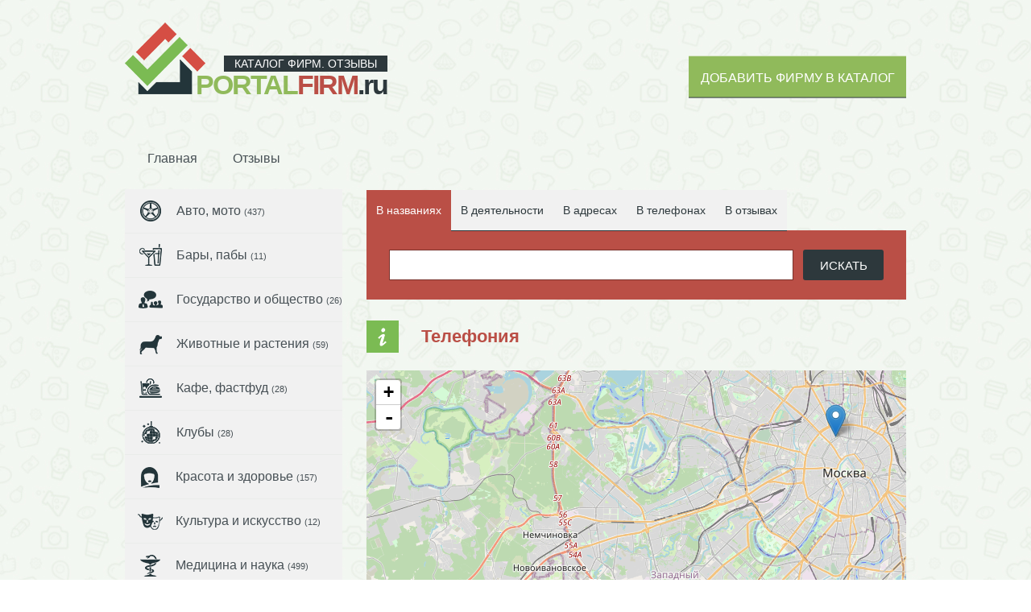

--- FILE ---
content_type: text/html; charset=utf-8
request_url: https://www.portalfirm.ru/telefoniya
body_size: 307336
content:
<!DOCTYPE html PUBLIC "-//W3C//DTD XHTML+RDFa 1.0//EN"
  "http://www.w3.org/MarkUp/DTD/xhtml-rdfa-1.dtd">
<html xmlns="http://www.w3.org/1999/xhtml" xml:lang="ru" version="XHTML+RDFa 1.0" dir="ltr">

<head>
  <meta http-equiv="Content-Type" content="text/html; charset=utf-8" />
<link rel="shortcut icon" href="https://www.portalfirm.ru/sites/all/themes/dewdori/favicon.ico" type="image/vnd.microsoft.icon" />
<meta name="description" content="Выберите интересующую вас компанию из рубрики Телефония и оставьте свой отзыв о ней. Каталог фирм PortalFirm.ru и отзывы о них." />
<meta name="keywords" content="каталог фирм, отзывы, оставить отзыв, отзывы о фирмах, отзывы о фирмах россии" />
<link rel="canonical" href="https://www.portalfirm.ru/telefoniya" />
  <title>Телефония - отзывы о фирмах | PortalFirm.ru</title>
  <meta name="viewport" content="width=device-width" />
  <style type="text/css" media="all">
@import url("https://www.portalfirm.ru/misc/vertical-tabs.css?t6adf3");
</style>
<style type="text/css" media="all">
@import url("https://www.portalfirm.ru/sites/all/modules/geofield_ymap/geofield_ymap.css?t6adf3");
@import url("https://www.portalfirm.ru/sites/all/modules/ckeditor/css/ckeditor.css?t6adf3");
</style>
<style type="text/css" media="all">
@import url("https://www.portalfirm.ru/sites/all/modules/colorbox/styles/default/colorbox_style.css?t6adf3");
@import url("https://www.portalfirm.ru/sites/all/modules/leaflet/leaflet_extras.css?t6adf3");
@import url("https://www.portalfirm.ru/sites/all/libraries/leaflet/leaflet.css?t6adf3");
</style>
<style type="text/css" media="all">
@import url("https://www.portalfirm.ru/sites/all/modules/ckeditor/css/ckeditor.editor.css?t6adf3");
@import url("https://www.portalfirm.ru/modules/image/image.css?t6adf3");
</style>
<style type="text/css" media="all">
@import url("https://www.portalfirm.ru/sites/all/themes/dewdori/css/reset.css?t6adf3");
@import url("https://www.portalfirm.ru/sites/all/themes/dewdori/css/styles.css?t6adf3");
</style>
  <script type="text/javascript" src="https://www.portalfirm.ru/misc/jquery.js?v=1.4.4"></script>
<script type="text/javascript" src="https://www.portalfirm.ru/misc/jquery-extend-3.4.0.js?v=1.4.4"></script>
<script type="text/javascript" src="https://www.portalfirm.ru/misc/jquery-html-prefilter-3.5.0-backport.js?v=1.4.4"></script>
<script type="text/javascript" src="https://www.portalfirm.ru/misc/jquery.once.js?v=1.2"></script>
<script type="text/javascript" src="https://www.portalfirm.ru/misc/drupal.js?t6adf3"></script>
<script type="text/javascript">
<!--//--><![CDATA[//><!--
L_ROOT_URL = "/sites/all/libraries/leaflet/";
//--><!]]>
</script>
<script type="text/javascript" src="https://www.portalfirm.ru/sites/all/libraries/leaflet/leaflet.js?t6adf3"></script>
<script type="text/javascript" src="https://www.portalfirm.ru/misc/jquery.cookie.js?v=1.0"></script>
<script type="text/javascript" src="https://www.portalfirm.ru/misc/jquery.form.js?v=2.52"></script>
<script type="text/javascript" src="https://www.portalfirm.ru/misc/vertical-tabs.js?v=1.0"></script>
<script type="text/javascript" src="https://www.portalfirm.ru/misc/form.js?v=7.78"></script>
<script type="text/javascript" src="https://www.portalfirm.ru/misc/ajax.js?v=7.78"></script>
<script type="text/javascript" src="https://www.portalfirm.ru/sites/all/modules/jquery_update/js/jquery_update.js?v=0.0.1"></script>
<script type="text/javascript" src="https://www.portalfirm.ru/sites/all/modules/admin_menu/admin_devel/admin_devel.js?t6adf3"></script>
<script type="text/javascript">
<!--//--><![CDATA[//><!--
window.CKEDITOR_BASEPATH = "/sites/all/libraries/ckeditor/"
//--><!]]>
</script>
<script type="text/javascript" src="https://www.portalfirm.ru/sites/default/files/languages/ru_FUE2c9aicwehewzwBj6SmANcYucqL1C34SSqFuF8wiI.js?t6adf3"></script>
<script type="text/javascript" src="https://www.portalfirm.ru/sites/all/libraries/colorbox/jquery.colorbox-min.js?t6adf3"></script>
<script type="text/javascript" src="https://www.portalfirm.ru/sites/all/modules/colorbox/js/colorbox.js?t6adf3"></script>
<script type="text/javascript" src="https://www.portalfirm.ru/sites/all/modules/colorbox/styles/default/colorbox_style.js?t6adf3"></script>
<script type="text/javascript" src="https://www.portalfirm.ru/sites/all/modules/colorbox/js/colorbox_load.js?t6adf3"></script>
<script type="text/javascript" src="https://www.portalfirm.ru/sites/all/modules/leaflet/leaflet.drupal.js?t6adf3"></script>
<script type="text/javascript">
<!--//--><![CDATA[//><!--
L.Icon.Default.imagePath = "/sites/all/libraries/leaflet/images/";
//--><!]]>
</script>
<script type="text/javascript" src="https://www.portalfirm.ru/sites/all/modules/better_exposed_filters/better_exposed_filters.js?t6adf3"></script>
<script type="text/javascript" src="https://www.portalfirm.ru/sites/all/modules/captcha/captcha.js?t6adf3"></script>
<script type="text/javascript" src="https://www.portalfirm.ru/sites/all/modules/term_reference_tree/term_reference_tree.js?t6adf3"></script>
<script type="text/javascript" src="https://www.portalfirm.ru/modules/field/modules/text/text.js?t6adf3"></script>
<script type="text/javascript" src="https://www.portalfirm.ru/misc/textarea.js?v=7.78"></script>
<script type="text/javascript" src="https://www.portalfirm.ru/modules/filter/filter.js?t6adf3"></script>
<script type="text/javascript" src="https://www.portalfirm.ru/misc/progress.js?v=7.78"></script>
<script type="text/javascript" src="https://www.portalfirm.ru/modules/file/file.js?t6adf3"></script>
<script type="text/javascript" src="https://www.portalfirm.ru/sites/all/modules/asaf/js/asaf.js?t6adf3"></script>
<script type="text/javascript" src="https://www.portalfirm.ru/sites/all/modules/simpleantispam/simpleantispam.js?t6adf3"></script>
<script type="text/javascript" src="https://www.portalfirm.ru/sites/all/themes/dewdori/js/popup.js?t6adf3"></script>
<script type="text/javascript">
<!--//--><![CDATA[//><!--
jQuery.extend(Drupal.settings, {"basePath":"\/","pathPrefix":"","ajaxPageState":{"theme":"dewdori","theme_token":"S53hkvnWuvIZzRiIriSvAIunpAetejZngY2VxP9g7W0","jquery_version":"default","js":{"sites\/all\/modules\/ckeditor\/includes\/ckeditor.utils.js":1,"sites\/all\/libraries\/ckeditor\/ckeditor.js":1,"misc\/jquery.js":1,"misc\/jquery-extend-3.4.0.js":1,"misc\/jquery-html-prefilter-3.5.0-backport.js":1,"misc\/jquery.once.js":1,"misc\/drupal.js":1,"0":1,"sites\/all\/libraries\/leaflet\/leaflet.js":1,"misc\/jquery.cookie.js":1,"misc\/jquery.form.js":1,"misc\/vertical-tabs.js":1,"misc\/form.js":1,"misc\/ajax.js":1,"sites\/all\/modules\/jquery_update\/js\/jquery_update.js":1,"sites\/all\/modules\/admin_menu\/admin_devel\/admin_devel.js":1,"1":1,"public:\/\/languages\/ru_FUE2c9aicwehewzwBj6SmANcYucqL1C34SSqFuF8wiI.js":1,"sites\/all\/libraries\/colorbox\/jquery.colorbox-min.js":1,"sites\/all\/modules\/colorbox\/js\/colorbox.js":1,"sites\/all\/modules\/colorbox\/styles\/default\/colorbox_style.js":1,"sites\/all\/modules\/colorbox\/js\/colorbox_load.js":1,"sites\/all\/modules\/leaflet\/leaflet.drupal.js":1,"2":1,"sites\/all\/modules\/better_exposed_filters\/better_exposed_filters.js":1,"sites\/all\/modules\/captcha\/captcha.js":1,"sites\/all\/modules\/term_reference_tree\/term_reference_tree.js":1,"modules\/field\/modules\/text\/text.js":1,"misc\/textarea.js":1,"modules\/filter\/filter.js":1,"misc\/progress.js":1,"modules\/file\/file.js":1,"sites\/all\/modules\/asaf\/js\/asaf.js":1,"sites\/all\/modules\/simpleantispam\/simpleantispam.js":1,"sites\/all\/themes\/dewdori\/js\/popup.js":1},"css":{"misc\/vertical-tabs.css":1,"sites\/all\/modules\/geofield_ymap\/geofield_ymap.css":1,"sites\/all\/modules\/ckeditor\/css\/ckeditor.css":1,"sites\/all\/modules\/colorbox\/styles\/default\/colorbox_style.css":1,"sites\/all\/modules\/leaflet\/leaflet_extras.css":1,"sites\/all\/libraries\/leaflet\/leaflet.css":1,"sites\/all\/libraries\/leaflet\/leaflet.ie.css":1,"sites\/all\/modules\/ckeditor\/css\/ckeditor.editor.css":1,"modules\/image\/image.css":1,"sites\/all\/themes\/dewdori\/css\/reset.css":1,"sites\/all\/themes\/dewdori\/css\/styles.css":1}},"colorbox":{"opacity":"0.85","current":"{current} \u0438\u0437 {total}","previous":"\u00ab \u041f\u0440\u0435\u0434\u044b\u0434\u0443\u0449\u0438\u0439","next":"\u0421\u043b\u0435\u0434\u0443\u044e\u0449\u0438\u0439 \u00bb","close":"\u0417\u0430\u043a\u0440\u044b\u0442\u044c","maxWidth":"98%","maxHeight":"98%","fixed":true,"mobiledetect":true,"mobiledevicewidth":"480px","specificPagesDefaultValue":"admin*\nimagebrowser*\nimg_assist*\nimce*\nnode\/add\/*\nnode\/*\/edit\nprint\/*\nprintpdf\/*\nsystem\/ajax\nsystem\/ajax\/*"},"better_exposed_filters":{"views":{"v_company":{"displays":{"attachment_2":{"filters":[]},"page":{"filters":[]}}},"category":{"displays":{"block_1":{"filters":[]}}},"new_company":{"displays":{"block":{"filters":[]}}},"reviews":{"displays":{"block":{"filters":[]}}}},"datepicker":false,"slider":false,"settings":[],"autosubmit":false},"leaflet":[{"mapId":"leaflet-map-2142467327","map":{"label":"OSM Mapnik","description":"Leaflet default map.","settings":{"zoomDefault":10,"minZoom":0,"maxZoom":18,"dragging":true,"touchZoom":true,"scrollWheelZoom":1,"doubleClickZoom":true,"zoomControl":true,"attributionControl":true,"trackResize":true,"fadeAnimation":true,"zoomAnimation":true,"closePopupOnClick":true},"layers":{"earth":{"urlTemplate":"\/\/{s}.tile.openstreetmap.org\/{z}\/{x}\/{y}.png","options":{"attribution":"OSM Mapnik"}}}},"features":[{"type":"point","lat":55.677194,"lon":37.271101000000002,"popup":"\u003Ca href=\u0022\/kontakt-centr-otkrytaya-liniya\u0022\u003E\u041a\u043e\u043d\u0442\u0430\u043a\u0442 \u0446\u0435\u043d\u0442\u0440 \u041e\u0442\u043a\u0440\u044b\u0442\u0430\u044f \u043b\u0438\u043d\u0438\u044f\u003C\/a\u003E\u003C\/br\u003E\n\u003Cspan style=\u0022float:left; margin-right: 10px;\u0022\u003E\u003Cimg src=\u0022https:\/\/www.portalfirm.ru\/sites\/default\/files\/styles\/70x80\/public\/logo_kvadrat.jpg?itok=RIvLVnh8\u0022 width=\u002270\u0022 height=\u002270\u0022 alt=\u0022\u0022 \/\u003E\u003C\/span\u003E\n\u003Cb\u003E\u0410\u0434\u0440\u0435\u0441:\u003C\/b\u003E \u041c\u043e\u0441\u043a\u043e\u0432\u0441\u043a\u0430\u044f \u043e\u0431\u043b\u0430\u0441\u0442\u044c, \u0433. \u041e\u0434\u0438\u043d\u0446\u043e\u0432\u043e, \u0443\u043b. \u041c\u043e\u043b\u043e\u0434\u0435\u0436\u043d\u0430\u044f, \u0434. 46, \u043e\u0444\u0438\u0441 28  \u003C\/br\u003E\n\u003Cb\u003E\u0422\u0435\u043b\u0435\u0444\u043e\u043d:\u003C\/b\u003E +7 (495) 150-21-92 \u003C\/br\u003E\n\u003Cb\u003E\u0421\u0430\u0439\u0442:\u003C\/b\u003E www.olinecontact.ru \u003C\/br\u003E\n\n\u041a\u043e\u043b\u043b-\u0446\u0435\u043d\u0442\u0440 \u00ab\u041e\u0442\u043a\u0440\u044b\u0442\u0430\u044f \u043b\u0438\u043d\u0438\u044f\u00bb \u0440\u0430\u0431\u043e\u0442\u0430\u0435\u0442 \u043d\u0430 \u0440\u044b\u043d\u043a\u0435 \u0430\u0443\u0442\u0441\u043e\u0440\u0441\u0438\u043d\u0433\u043e\u0432\u044b\u0445 \u0443\u0441\u043b\u0443\u0433 \u043a\u043e\u043d\u0442\u0430\u043a\u0442\u043d\u044b\u0445 \u0446\u0435\u043d\u0442\u0440\u043e\u0432 \u0441 2010 \u0433\u043e\u0434\u0430. \u0412 \u043d\u0430\u0448\u0438 \u0437\u0430\u0434\u0430\u0447\u0438 \u0432\u0445\u043e\u0434\u0438\u0442 \u043a\u0430\u0447\u0435\u0441\u0442\u0432\u0435\u043d\u043d\u044b\u0435 \u043f\u0440\u0438\u0435\u043c \u0438 \u043e\u0431\u0440\u0430\u0431\u043e\u0442\u043a\u0430 \u043f\u043e\u0441\u0442\u0443\u043f\u0430\u044e\u0449\u0438\u0445 \u0432\u044b\u0437\u043e\u0432\u043e\u0432 \u043e\u0442 \u0430\u0431\u043e\u043d\u0435\u043d\u0442\u043e\u0432 \u0417\u0430\u043a\u0430\u0437\u0447\u0438\u043a\u0430 \u043f\u043e... \u003Ca href=\u0022\/\u0022 class=\u0022views-more-link\u0022\u003E\u041f\u043e\u0434\u0440\u043e\u0431\u043d\u0435\u0435...\u003C\/a\u003E","label":"\u041a\u043e\u043d\u0442\u0430\u043a\u0442 \u0446\u0435\u043d\u0442\u0440 \u041e\u0442\u043a\u0440\u044b\u0442\u0430\u044f \u043b\u0438\u043d\u0438\u044f"},{"type":"point","lat":55.767605000000003,"lon":37.609389,"popup":"\u003Ca href=\u0022\/koll-centr-calltell\u0022\u003E\u041a\u043e\u043b\u043b \u0446\u0435\u043d\u0442\u0440 Calltell\u003C\/a\u003E\u003C\/br\u003E\n\u003Cspan style=\u0022float:left; margin-right: 10px;\u0022\u003E\u003Cimg src=\u0022https:\/\/www.portalfirm.ru\/sites\/default\/files\/styles\/70x80\/public\/default_images\/i_0.jpg?itok=puTjuYX9\u0022 width=\u002270\u0022 height=\u002270\u0022 alt=\u0022\u0022 \/\u003E\u003C\/span\u003E\n\u003Cb\u003E\u0410\u0434\u0440\u0435\u0441:\u003C\/b\u003E \u041c\u043e\u0441\u043a\u0432\u0430, \u0421\u0442\u0440\u0430\u0441\u0442\u043d\u043e\u0439 \u0431\u0443\u043b\u044c\u0432\u0430\u0440, \u0434. 11 \u003C\/br\u003E\n\n\u003Cb\u003E\u0421\u0430\u0439\u0442:\u003C\/b\u003E www.calltell.ru \u003C\/br\u003E\n\u003Cb\u003EE-mail:\u003C\/b\u003E \u003Ca href=\u0022mailto:info@calltell.ru\u0022\u003Einfo@calltell.ru\u003C\/a\u003E \u003C\/br\u003E\n\u0414\u0435\u044f\u0442\u0435\u043b\u044c\u043d\u043e\u0441\u0442\u044c \u043f\u043e \u043f\u0440\u0438\u0432\u043b\u0435\u0447\u0435\u043d\u0438\u044e \u043d\u043e\u0432\u044b\u0445 \u043a\u043b\u0438\u0435\u043d\u0442\u043e\u0432 \u0434\u043e\u043b\u0436\u043d\u0430 \u0441\u043e\u0432\u0435\u0440\u0448\u0430\u0442\u044c\u0441\u044f \u0435\u0436\u0435\u0434\u043d\u0435\u0432\u043d\u043e, \u0434\u0430\u0436\u0435 \u0435\u0441\u043b\u0438 \u0441\u0435\u0433\u043e\u0434\u043d\u044f \u0432\u044b \u043c\u043e\u0436\u0435\u0442\u0435 \u043f\u043e\u0445\u0432\u0430\u0441\u0442\u0430\u0442\u044c\u0441\u044f \u0441\u043e\u043b\u0438\u0434\u043d\u044b\u043c \u0441\u043f\u0438\u0441\u043a\u043e\u043c \u043e\u0440\u0433\u0430\u043d\u0438\u0437\u0430\u0446\u0438\u0439, \u043a\u043e\u0442\u043e\u0440\u044b\u0435 \u043f\u043e\u0441\u0442\u043e\u044f\u043d\u043d\u043e \u043f\u043e\u043a\u0443\u043f\u0430\u044e\u0442 \u0432\u0430\u0448\u0443 \u043f\u0440\u043e\u0434\u0443\u043a\u0446\u0438\u044e \u0438\u043b\u0438... \u003Ca href=\u0022\/\u0022 class=\u0022views-more-link\u0022\u003E\u041f\u043e\u0434\u0440\u043e\u0431\u043d\u0435\u0435...\u003C\/a\u003E","label":"\u041a\u043e\u043b\u043b \u0446\u0435\u043d\u0442\u0440 Calltell"}]}],"urlIsAjaxTrusted":{"\/search-name":true,"\/search-body":true,"\/search-address":true,"\/search-phone":true,"\/search-comment":true,"\/file\/ajax\/field_image\/und\/0\/form-0x2wkZcOQ1HuWMInjVP-t0tKjSUoDlqqyWIBfjz3skg":true,"\/system\/ajax":true,"\/telefoniya":true},"ckeditor":{"input_formats":{"filtered_html":{"customConfig":"\/sites\/all\/modules\/ckeditor\/ckeditor.config.js?","defaultLanguage":"en","toolbar":"[\n    [\u0027Bold\u0027,\u0027Italic\u0027,\u0027-\u0027,\u0027NumberedList\u0027,\u0027BulletedList\u0027,\u0027-\u0027,\u0027IMCE\u0027,\u0027Underline\u0027,\u0027Image\u0027,\u0027MediaEmbed\u0027]\n]","enterMode":1,"shiftEnterMode":2,"toolbarStartupExpanded":true,"width":"100%","skin":"moono","format_tags":"p;div;pre;address;h1;h2;h3;h4;h5;h6","show_toggle":"t","default":"t","ss":"2","loadPlugins":{"drupalbreaks":{"name":"drupalbreaks","desc":"Plugin for inserting Drupal teaser and page breaks.","path":"\/sites\/all\/modules\/ckeditor\/plugins\/drupalbreaks\/","buttons":{"DrupalBreak":{"label":"DrupalBreak","icon":"images\/drupalbreak.png"}},"default":"t"}},"entities":false,"entities_greek":false,"entities_latin":false,"scayt_autoStartup":false,"filebrowserBrowseUrl":"\/imce?app=ckeditor%7Csendto%40ckeditor_imceSendTo%7C","stylesCombo_stylesSet":"drupal:\/sites\/all\/modules\/ckeditor\/ckeditor.styles.js","contentsCss":["\/sites\/all\/modules\/ckeditor\/css\/ckeditor.css?t6adf3","\/sites\/all\/libraries\/ckeditor\/contents.css?t6adf3"]},"full_html":{"customConfig":"\/sites\/all\/modules\/ckeditor\/ckeditor.config.js?","defaultLanguage":"en","toolbar":"[\n    [\u0027Source\u0027],\n    [\u0027Cut\u0027,\u0027Copy\u0027,\u0027Paste\u0027,\u0027PasteText\u0027,\u0027PasteFromWord\u0027,\u0027-\u0027,\u0027SpellChecker\u0027,\u0027Scayt\u0027],\n    [\u0027Undo\u0027,\u0027Redo\u0027,\u0027Find\u0027,\u0027Replace\u0027,\u0027-\u0027,\u0027SelectAll\u0027,\u0027RemoveFormat\u0027],\n    [\u0027MediaEmbed\u0027,\u0027Image\u0027,\u0027Flash\u0027,\u0027Table\u0027,\u0027HorizontalRule\u0027,\u0027Smiley\u0027,\u0027SpecialChar\u0027,\u0027Iframe\u0027],\n    \u0027\/\u0027,\n    [\u0027Bold\u0027,\u0027Italic\u0027,\u0027Underline\u0027,\u0027Strike\u0027,\u0027-\u0027,\u0027Subscript\u0027,\u0027Superscript\u0027],\n    [\u0027NumberedList\u0027,\u0027BulletedList\u0027,\u0027-\u0027,\u0027Outdent\u0027,\u0027Indent\u0027,\u0027Blockquote\u0027,\u0027CreateDiv\u0027],\n    [\u0027JustifyLeft\u0027,\u0027JustifyCenter\u0027,\u0027JustifyRight\u0027,\u0027JustifyBlock\u0027,\u0027-\u0027,\u0027BidiRtl\u0027,\u0027BidiLtr\u0027],\n    [\u0027Link\u0027,\u0027Unlink\u0027,\u0027Anchor\u0027],\n    \u0027\/\u0027,\n    [\u0027Format\u0027,\u0027Font\u0027,\u0027FontSize\u0027],\n    [\u0027TextColor\u0027,\u0027BGColor\u0027],\n    [\u0027Maximize\u0027,\u0027ShowBlocks\u0027],\n    [\u0027DrupalBreak\u0027]\n]","enterMode":1,"shiftEnterMode":2,"toolbarStartupExpanded":true,"width":"100%","skin":"moono","format_tags":"p;div;pre;address;h1;h2;h3;h4;h5;h6","show_toggle":"t","default":"t","extraAllowedContent":"iframe[*]","ss":"2","loadPlugins":{"drupalbreaks":{"name":"drupalbreaks","desc":"Plugin for inserting Drupal teaser and page breaks.","path":"\/sites\/all\/modules\/ckeditor\/plugins\/drupalbreaks\/","buttons":{"DrupalBreak":{"label":"DrupalBreak","icon":"images\/drupalbreak.png"}},"default":"t"}},"entities":false,"entities_greek":false,"entities_latin":false,"scayt_autoStartup":false,"filebrowserBrowseUrl":"\/imce?app=ckeditor%7Csendto%40ckeditor_imceSendTo%7C","stylesCombo_stylesSet":"drupal:\/sites\/all\/modules\/ckeditor\/ckeditor.styles.js","contentsCss":["\/sites\/all\/modules\/ckeditor\/css\/ckeditor.css?t6adf3","\/sites\/all\/libraries\/ckeditor\/contents.css?t6adf3"]}},"plugins":[],"textarea_default_format":{"edit-body-und-0-value":"filtered_html","edit-body-und-0-summary":"filtered_html"},"module_path":"\/sites\/all\/modules\/ckeditor","editor_path":"\/sites\/all\/libraries\/ckeditor\/","ajaxToken":"sI00ANS7Luq7ENATAiHXcOAXiNX4e95MJXcCjSx7q4E","xss_url":"\/ckeditor\/xss","theme":"dewdori","elements":{"edit-body-und-0-value":"filtered_html","edit-body-und-0-summary":"filtered_html"},"autostart":{"edit-body-und-0-value":true,"edit-body-und-0-summary":true},"timestamp":"t6adf3"},"file":{"elements":{"#edit-field-image-und-0-upload":"png,gif,jpg,jpeg"}},"ajax":{"edit-field-image-und-0-upload-button":{"wrapper":"edit-field-image-und-0-ajax-wrapper","effect":"fade","progress":{"type":"throbber","message":null},"event":"mousedown","keypress":true,"prevent":"click","url":"\/file\/ajax\/field_image\/und\/0\/form-0x2wkZcOQ1HuWMInjVP-t0tKjSUoDlqqyWIBfjz3skg","submit":{"_triggering_element_name":"field_image_und_0_upload_button","_triggering_element_value":"\u0417\u0430\u043a\u0430\u0447\u0430\u0442\u044c"}},"asaf-1768768526-actions-submit":{"callback":"asaf_ajax_callback","wrapper":"asaf-1768768526-form-area-wrapper","progress":{"type":"throbber","message":""},"event":"mousedown","keypress":true,"prevent":"click","url":"\/system\/ajax","submit":{"_triggering_element_name":"op","_triggering_element_value":"\u041e\u0442\u043f\u0440\u0430\u0432\u0438\u0442\u044c"}}},"asaf":{"submitByEnter":0}});
//--><!]]>
</script>
  <script src="/sites/all/themes/dewdori/js/script.js"></script>
    <!--[if lte IE 9]>
        <script type="text/javascript" src="/sites/all/themes/dewdori/js/placeholders.min.js"></script>
    <![endif]-->
    <!--[if lte IE 8]>
        <script type="text/javascript" src="/sites/all/themes/dewdori/js/html5shiv.js"></script>
        <script type="text/javascript" src="/sites/all/themes/dewdori/js/filter_ie8.js"></script>
    <![endif]-->
</head>
<body class="html not-front not-logged-in no-sidebars page-taxonomy page-taxonomy-term page-taxonomy-term- page-taxonomy-term-261" >
    <div class="wrapper">
    <header>
        <div class="logo_portal_firm">
            <a href="/" id="logo"><span class="logo_home"></span>
<span class="logo_desc">каталог фирм. отзывы</span>
<span class="logo_name">
    <span class="green">PORTAL</span><span class="red">FIRM</span><span class="dark">.ru</span>
</span></a>        </div>
            <div id="block-block-3" >
                    <div class="button_border">
    <a id="add_firm_button" class="add_firm" href="/addcompany">Добавить фирму в каталог</a>
</div>
    </div>    </header>
    <nav class="topnav">
            <div id="block-menu-block-1" >
                    <ul class="menu"><li class="first leaf menu-mlid-1828"><a href="/" title="Главная">Главная</a></li>
<li class="last leaf menu-mlid-2840"><a href="/reviews" title="">Отзывы</a></li>
</ul>    </div>    </nav>
	<div class="container"
	 id="container-left">
		<div class="entry">
			<div class="ins-entry">
				<div class="search-region">    <div id="block-views-exp-search-page" >
                <div class="title-block">В названиях</div>
                    <div class="content-block">
        <form action="/search-name" method="get" id="views-exposed-form-search-page" accept-charset="UTF-8"><div><div class="views-exposed-form">
  <div class="views-exposed-widgets clearfix">
          <div id="edit-title-wrapper" class="views-exposed-widget views-widget-filter-title">
                        <div class="views-widget">
          <div class="form-item form-type-textfield form-item-title">
 <input type="text" id="edit-title" name="title" value="" size="30" maxlength="128" class="form-text" />
</div>
        </div>
              </div>
                    <div class="views-exposed-widget views-submit-button">
      <input type="submit" id="edit-submit-search" name="" value="Искать" class="form-submit" />    </div>
      </div>
</div>
</div></form>        </div>
    </div><div id="block-views-exp-search-page-1" >
                <div class="title-block">В деятельности</div>
                    <div class="content-block">
        <form action="/search-body" method="get" id="views-exposed-form-search-page-1" accept-charset="UTF-8"><div><div class="views-exposed-form">
  <div class="views-exposed-widgets clearfix">
          <div id="edit-body-value-wrapper" class="views-exposed-widget views-widget-filter-body_value">
                        <div class="views-widget">
          <div class="form-item form-type-textfield form-item-body-value">
 <input type="text" id="edit-body-value" name="body_value" value="" size="30" maxlength="128" class="form-text" />
</div>
        </div>
              </div>
                    <div class="views-exposed-widget views-submit-button">
      <input type="submit" id="edit-submit-search" name="" value="Искать" class="form-submit" />    </div>
      </div>
</div>
</div></form>        </div>
    </div><div id="block-views-exp-search-page-2" >
                <div class="title-block">В адресах</div>
                    <div class="content-block">
        <form action="/search-address" method="get" id="views-exposed-form-search-page-2" accept-charset="UTF-8"><div><div class="views-exposed-form">
  <div class="views-exposed-widgets clearfix">
          <div id="edit-field-adres-value-wrapper" class="views-exposed-widget views-widget-filter-field_adres_value">
                        <div class="views-widget">
          <div class="form-item form-type-textfield form-item-field-adres-value">
 <input type="text" id="edit-field-adres-value" name="field_adres_value" value="" size="30" maxlength="128" class="form-text" />
</div>
        </div>
              </div>
                    <div class="views-exposed-widget views-submit-button">
      <input type="submit" id="edit-submit-search" name="" value="Искать" class="form-submit" />    </div>
      </div>
</div>
</div></form>        </div>
    </div><div id="block-views-exp-search-page-3" >
                <div class="title-block">В телефонах</div>
                    <div class="content-block">
        <form action="/search-phone" method="get" id="views-exposed-form-search-page-3" accept-charset="UTF-8"><div><div class="views-exposed-form">
  <div class="views-exposed-widgets clearfix">
          <div id="edit-field-telefon-value-wrapper" class="views-exposed-widget views-widget-filter-field_telefon_value">
                        <div class="views-widget">
          <div class="form-item form-type-textfield form-item-field-telefon-value">
 <input type="text" id="edit-field-telefon-value" name="field_telefon_value" value="" size="30" maxlength="128" class="form-text" />
</div>
        </div>
              </div>
                    <div class="views-exposed-widget views-submit-button">
      <input type="submit" id="edit-submit-search" name="" value="Искать" class="form-submit" />    </div>
      </div>
</div>
</div></form>        </div>
    </div><div id="block-views-exp-search-comment-page" >
                <div class="title-block">В отзывах</div>
                    <div class="content-block">
        <form action="/search-comment" method="get" id="views-exposed-form-search-comment-page" accept-charset="UTF-8"><div><div class="views-exposed-form">
  <div class="views-exposed-widgets clearfix">
          <div id="edit-comment-body-value-wrapper" class="views-exposed-widget views-widget-filter-comment_body_value">
                        <div class="views-widget">
          <div class="form-item form-type-textfield form-item-comment-body-value">
 <input type="text" id="edit-comment-body-value" name="comment_body_value" value="" size="30" maxlength="128" class="form-text" />
</div>
        </div>
              </div>
                    <div class="views-exposed-widget views-submit-button">
      <input type="submit" id="edit-submit-search-comment" name="" value="Искать" class="form-submit" />    </div>
      </div>
</div>
</div></form>        </div>
    </div></div><h1></span>Телефония</h1>    <div class="view view-v-company view-id-v_company view-display-id-page no-table view-dom-id-ca8b82511a2b6543ac54c63c3e6f8b54">
        
  
  
        <div id="leaflet-map-2142467327" style="height: 400px"></div>
  
  
      <div class="attachment attachment-after">
      <div class="view view-v-company view-id-v_company view-display-id-attachment_2 no-table">
        
  
  
        <table class="views-view-grid cols-2">
  
  <tbody>
          <tr  class="row-1 row-first row-last">
                  <td  class="col-1 col-first">
              
  <div class="views-field views-field-title">        <a href="/kontakt-centr-otkrytaya-liniya">Контакт центр Открытая линия</a>  </div>  
  <div class="views-field views-field-field-adres">        Московская область, г. Одинцово, ул. Молодежная, д. 46, офис 28   </div>          </td>
                  <td  class="col-2 col-last">
              
  <div class="views-field views-field-title">        <a href="/koll-centr-calltell">Колл центр Calltell</a>  </div>  
  <div class="views-field views-field-field-adres">        Москва, Страстной бульвар, д. 11  </div>          </td>
              </tr>
      </tbody>
</table>
  
  
  
  
  
  
</div>    </div>
  
  
  
  
</div>    <section id="block-menu-block-5"   class="popular">
                <h2><span><img alt="" src="/sites/all/themes/dewdori/img/ico_popular.png"></span>Облако тегов</h2>
                    <div class="popular_line">
                </div>
    </section>			</div>
		</div>
		<div class="left-column">    <section id="block-views-category-block-1" >
                    <div class="view view-category view-id-category view-display-id-block_1 view-dom-id-de4c1b3be3dff2131a9554d59f923665">
        
  
  
        <div class="item-list"><ul><li class="first">  
  <span>        <span><img src="https://www.portalfirm.ru/sites/default/files/icon_auto_moto.png" width="32" height="31" alt="" /></span>  </span>  
          <a href="/avto-moto">Авто, мото <small>(437)</small></a>  <div class="item-list"><ul><li class="first">  
  <span>        <span></span>  </span>  
          <a href="/avtozapchasti-aksessuary">Автозапчасти, аксессуары <small>(80)</small></a>  </li>
<li>  
  <span>        <span></span>  </span>  
          <a href="/avtomoyki">Автомойки <small>(3)</small></a>  </li>
<li>  
  <span>        <span></span>  </span>  
          <a href="/avtosalony">Автосалоны <small>(72)</small></a>  </li>
<li>  
  <span>        <span></span>  </span>  
          <a href="/avtoservisy">Автосервисы <small>(30)</small></a>  </li>
<li>  
  <span>        <span></span>  </span>  
          <a href="/avtohimiya">Автохимия <small>(10)</small></a>  </li>
<li>  
  <span>        <span></span>  </span>  
          <a href="/avtoshkoly">Автошколы <small>(3)</small></a>  </li>
<li>  
  <span>        <span></span>  </span>  
          <a href="/azs">Азс <small>(1)</small></a>  </li>
<li>  
  <span>        <span></span>  </span>  
          <a href="/arenda-avtomobiley">Аренда автомобилей <small>(16)</small></a>  </li>
<li>  
  <span>        <span></span>  </span>  
          <a href="/mototehnika-i-vodnyy-transport">Мототехника и водный транспорт <small>(3)</small></a>  </li>
<li>  
  <span>        <span></span>  </span>  
          <a href="/shinomontazh">Шиномонтаж <small>(9)</small></a>  </li>
<li class="last">  
  <span>        <span></span>  </span>  
          <a href="/evakuatory">Эвакуаторы <small>(4)</small></a>  </li>
</ul></div></li>
<li>  
  <span>        <span><img src="https://www.portalfirm.ru/sites/default/files/icon_bar.png" width="32" height="31" alt="" /></span>  </span>  
          <a href="/bary-paby">Бары, пабы <small>(11)</small></a>  <div class="item-list"><ul><li class="first">  
  <span>        <span></span>  </span>  
          <a href="/pivnye">Пивные <small>(6)</small></a>  </li>
<li class="last">  
  <span>        <span></span>  </span>  
          <a href="/ryumochnye">Рюмочные <small>(1)</small></a>  </li>
</ul></div></li>
<li>  
  <span>        <span><img src="https://www.portalfirm.ru/sites/default/files/01_gos.png" width="32" height="31" alt="" /></span>  </span>  
          <a href="/gosudarstvo-i-obshchestvo">Государство и общество <small>(26)</small></a>  <div class="item-list"><ul><li class="first">  
  <span>        <span></span>  </span>  
          <a href="/komendatury-komissariaty">Комендатуры, комиссариаты <small>(2)</small></a>  </li>
<li>  
  <span>        <span></span>  </span>  
          <a href="/organy-upravleniya-i-kontrolya">Органы управления и контроля <small>(1)</small></a>  </li>
<li>  
  <span>        <span></span>  </span>  
          <a href="/ohrana-i-bezopasnost">Охрана и безопасность <small>(13)</small></a>  </li>
<li>  
  <span>        <span></span>  </span>  
          <a href="/registraciya-grazhdan">Регистрация граждан <small>(1)</small></a>  </li>
<li>  
  <span>        <span></span>  </span>  
          <a href="/socialnaya-pomoshch">Социальная помощь <small>(3)</small></a>  </li>
<li class="last">  
  <span>        <span></span>  </span>  
          <a href="/ekologiya-i-prirodopolzovanie">Экология и природопользование <small>(1)</small></a>  </li>
</ul></div></li>
<li>  
  <span>        <span><img src="https://www.portalfirm.ru/sites/default/files/icon_pets.png" width="32" height="31" alt="" /></span>  </span>  
          <a href="/zhivotnye-i-rasteniya">Животные и растения <small>(59)</small></a>  <div class="item-list"><ul><li class="first">  
  <span>        <span></span>  </span>  
          <a href="/veterinarnye-apteki">Ветеринарные аптеки <small>(2)</small></a>  </li>
<li>  
  <span>        <span></span>  </span>  
          <a href="/veterinarnye-kliniki">Ветеринарные клиники <small>(13)</small></a>  </li>
<li>  
  <span>        <span></span>  </span>  
          <a href="/zoomagaziny">Зоомагазины <small>(5)</small></a>  </li>
<li>  
  <span>        <span></span>  </span>  
          <a href="/magaziny-cvetov">Магазины цветов <small>(12)</small></a>  </li>
<li>  
  <span>        <span></span>  </span>  
          <a href="/pitomniki">Питомники <small>(3)</small></a>  </li>
<li>  
  <span>        <span></span>  </span>  
          <a href="/priyuty-dlya-zhivotnyh">Приюты для животных <small>(1)</small></a>  </li>
<li class="last">  
  <span>        <span></span>  </span>  
          <a href="/sadovye-centry">Садовые центры <small>(6)</small></a>  </li>
</ul></div></li>
<li>  
  <span>        <span><img src="https://www.portalfirm.ru/sites/default/files/icon_fast-food.png" width="32" height="31" alt="" /></span>  </span>  
          <a href="/kafe-fastfud">Кафе, фастфуд <small>(28)</small></a>  <div class="item-list"><ul><li class="first">  
  <span>        <span></span>  </span>  
          <a href="/kafe-kofeyni">Кафе, кофейни <small>(2)</small></a>  </li>
<li>  
  <span>        <span></span>  </span>  
          <a href="/konditerskie-bulochnye">Кондитерские, булочные <small>(3)</small></a>  </li>
<li>  
  <span>        <span></span>  </span>  
          <a href="/kulinarii">Кулинарии <small>(2)</small></a>  </li>
<li>  
  <span>        <span></span>  </span>  
          <a href="/piccerii">Пиццерии <small>(1)</small></a>  </li>
<li class="last">  
  <span>        <span></span>  </span>  
          <a href="/fast-fud">Фаст фуд <small>(2)</small></a>  </li>
</ul></div></li>
<li>  
  <span>        <span><img src="https://www.portalfirm.ru/sites/default/files/icon_club.png" width="32" height="31" alt="" /></span>  </span>  
          <a href="/kluby">Клубы <small>(28)</small></a>  <div class="item-list"><ul><li class="first">  
  <span>        <span></span>  </span>  
          <a href="/gey-kluby">Гей клубы <small>(1)</small></a>  </li>
<li>  
  <span>        <span></span>  </span>  
          <a href="/nochnye-kluby">Ночные клубы <small>(2)</small></a>  </li>
<li>  
  <span>        <span></span>  </span>  
          <a href="/striptiz-kluby">Стриптиз клубы <small>(1)</small></a>  </li>
<li class="last">  
  <span>        <span></span>  </span>  
          <a href="/tancevalnye-kluby">Танцевальные клубы <small>(1)</small></a>  </li>
</ul></div></li>
<li>  
  <span>        <span><img src="https://www.portalfirm.ru/sites/default/files/icon_nav_04.png" width="31" height="26" alt="" /></span>  </span>  
          <a href="/krasota-i-zdorove">Красота и здоровье <small>(157)</small></a>  <div class="item-list"><ul><li class="first">  
  <span>        <span></span>  </span>  
          <a href="/spa">Spa <small>(8)</small></a>  </li>
<li>  
  <span>        <span></span>  </span>  
          <a href="/bani-cauny">Бани, cауны <small>(1)</small></a>  </li>
<li>  
  <span>        <span></span>  </span>  
          <a href="/kosmetologii">Косметологии <small>(14)</small></a>  </li>
<li>  
  <span>        <span></span>  </span>  
          <a href="/manikyur-pedikyur">Маникюр педикюр <small>(8)</small></a>  </li>
<li>  
  <span>        <span></span>  </span>  
          <a href="/massazh">Массаж <small>(7)</small></a>  </li>
<li>  
  <span>        <span></span>  </span>  
          <a href="/parikmaherskie">Парикмахерские <small>(7)</small></a>  </li>
<li>  
  <span>        <span></span>  </span>  
          <a href="/salony-krasoty">Салоны красоты <small>(16)</small></a>  </li>
<li>  
  <span>        <span></span>  </span>  
          <a href="/solyarii">Солярии <small>(2)</small></a>  </li>
<li>  
  <span>        <span></span>  </span>  
          <a href="/tatu-salony">Тату салоны <small>(1)</small></a>  </li>
<li class="last">  
  <span>        <span></span>  </span>  
          <a href="/transplantaciya-volos">Трансплантация волос <small>(1)</small></a>  </li>
</ul></div></li>
<li>  
  <span>        <span><img src="https://www.portalfirm.ru/sites/default/files/icon_nav_05.png" width="31" height="20" alt="" /></span>  </span>  
          <a href="/kultura-i-iskusstvo">Культура и искусство <small>(12)</small></a>  <div class="item-list"><ul><li class="first">  
  <span>        <span></span>  </span>  
          <a href="/doma-mody">Дома моды <small>(1)</small></a>  </li>
<li>  
  <span>        <span></span>  </span>  
          <a href="/kinostudii">Киностудии <small>(1)</small></a>  </li>
<li>  
  <span>        <span></span>  </span>  
          <a href="/kultura">Культура <small>(2)</small></a>  </li>
<li>  
  <span>        <span></span>  </span>  
          <a href="/muzei">Музеи <small>(1)</small></a>  </li>
<li>  
  <span>        <span></span>  </span>  
          <a href="/prodyuserskie-centry">Продюсерские центры <small>(1)</small></a>  </li>
<li class="last">  
  <span>        <span></span>  </span>  
          <a href="/teatry">Театры <small>(2)</small></a>  </li>
</ul></div></li>
<li>  
  <span>        <span><img src="https://www.portalfirm.ru/sites/default/files/icon_nav_06.png" width="31" height="27" alt="" /></span>  </span>  
          <a href="/medicina-i-nauka">Медицина и наука <small>(499)</small></a>  <div class="item-list"><ul><li class="first">  
  <span>        <span></span>  </span>  
          <a href="/apteki">Аптеки <small>(5)</small></a>  </li>
<li>  
  <span>        <span></span>  </span>  
          <a href="/bolnicy-i-polikliniki">Больницы и поликлиники <small>(14)</small></a>  </li>
<li>  
  <span>        <span></span>  </span>  
          <a href="/kliniki-plasticheskoy-hirurgii">Клиники пластической хирургии <small>(7)</small></a>  </li>
<li>  
  <span>        <span></span>  </span>  
          <a href="/medicinskie-kliniki">Медицинские клиники <small>(120)</small></a>  </li>
<li>  
  <span>        <span></span>  </span>  
          <a href="/medicinskie-preparaty-tovary">Медицинские препараты, товары <small>(15)</small></a>  </li>
<li>  
  <span>        <span></span>  </span>  
          <a href="/medicinskoe-oborudovanie">Медицинское оборудование <small>(15)</small></a>  </li>
<li>  
  <span>        <span></span>  </span>  
          <a href="/medkomissii">Медкомиссии <small>(1)</small></a>  </li>
<li>  
  <span>        <span></span>  </span>  
          <a href="/nauchnye-i-proektnye-organizacii">Научные и проектные организации <small>(7)</small></a>  </li>
<li>  
  <span>        <span></span>  </span>  
          <a href="/salony-optiki">Салоны оптики <small>(3)</small></a>  </li>
<li class="last">  
  <span>        <span></span>  </span>  
          <a href="/stomatologii">Стоматологии <small>(27)</small></a>  </li>
</ul></div></li>
<li>  
  <span>        <span><img src="https://www.portalfirm.ru/sites/default/files/icon_nav_07.png" width="31" height="20" alt="" /></span>  </span>  
          <a href="/nedvizhimost">Недвижимость <small>(121)</small></a>  <div class="item-list"><ul><li class="first">  
  <span>        <span></span>  </span>  
          <a href="/agentstva-nedvizhimosti">Агентства недвижимости <small>(32)</small></a>  </li>
<li>  
  <span>        <span></span>  </span>  
          <a href="/arenda-garazhey">Аренда гаражей <small>(1)</small></a>  </li>
<li>  
  <span>        <span></span>  </span>  
          <a href="/arenda-kvartir">Аренда квартир <small>(4)</small></a>  </li>
<li>  
  <span>        <span></span>  </span>  
          <a href="/arenda-nezhilyh-pomeshcheniy">Аренда нежилых помещений <small>(3)</small></a>  </li>
<li>  
  <span>        <span></span>  </span>  
          <a href="/arenda-ofisov">Аренда офисов <small>(2)</small></a>  </li>
<li>  
  <span>        <span></span>  </span>  
          <a href="/arenda-skladov">Аренда складов <small>(2)</small></a>  </li>
<li>  
  <span>        <span></span>  </span>  
          <a href="/arenda-torgovyh-ploshchadey">Аренда торговых площадей <small>(2)</small></a>  </li>
<li>  
  <span>        <span></span>  </span>  
          <a href="/biznes-centry">Бизнес-центры <small>(1)</small></a>  </li>
<li>  
  <span>        <span></span>  </span>  
          <a href="/zagorodnaya-nedvizhimost">Загородная недвижимость <small>(8)</small></a>  </li>
<li>  
  <span>        <span></span>  </span>  
          <a href="/nedvizhimost-za-rubezhom">Недвижимость за рубежом <small>(7)</small></a>  </li>
<li>  
  <span>        <span></span>  </span>  
          <a href="/ocenka-nedvizhimosti">Оценка недвижимости <small>(3)</small></a>  </li>
<li>  
  <span>        <span></span>  </span>  
          <a href="/prodazha-kvartir">Продажа квартир <small>(14)</small></a>  </li>
<li class="last">  
  <span>        <span></span>  </span>  
          <a href="/prodazha-nezhilyh-pomeshcheniy">Продажа нежилых помещений <small>(4)</small></a>  </li>
</ul></div></li>
<li>  
  <span>        <span><img src="https://www.portalfirm.ru/sites/default/files/icon_nav_08.png" width="31" height="19" alt="" /></span>  </span>  
          <a href="/obrazovanie">Образование <small>(130)</small></a>  <div class="item-list"><ul><li class="first">  
  <span>        <span></span>  </span>  
          <a href="/vuzy">Вузы <small>(1)</small></a>  </li>
<li>  
  <span>        <span></span>  </span>  
          <a href="/dopolnitelnoe-obrazovanie">Дополнительное образование <small>(41)</small></a>  </li>
<li>  
  <span>        <span></span>  </span>  
          <a href="/kursy">Курсы <small>(16)</small></a>  </li>
<li>  
  <span>        <span></span>  </span>  
          <a href="/kursy-inostrannyh-yazykov">Курсы иностранных языков <small>(3)</small></a>  </li>
<li class="last">  
  <span>        <span></span>  </span>  
          <a href="/shkoly-licei-gimnazii">Школы, лицеи, гимназии <small>(6)</small></a>  </li>
</ul></div></li>
<li>  
  <span>        <span><img src="https://www.portalfirm.ru/sites/default/files/icon_poligraphy_0.png" width="32" height="31" alt="" /></span>  </span>  
          <a href="/poligrafiya">Полиграфия <small>(37)</small></a>  <div class="item-list"><ul><li class="first">  
  <span>        <span></span>  </span>  
          <a href="/izgotovlenie-blankov">Изготовление бланков <small>(6)</small></a>  </li>
<li>  
  <span>        <span></span>  </span>  
          <a href="/izgotovlenie-vizitok">Изготовление визиток <small>(7)</small></a>  </li>
<li>  
  <span>        <span></span>  </span>  
          <a href="/kopicentry">Копицентры <small>(1)</small></a>  </li>
<li>  
  <span>        <span></span>  </span>  
          <a href="/ofsetnaya-pechat">Офсетная печать <small>(3)</small></a>  </li>
<li>  
  <span>        <span></span>  </span>  
          <a href="/pechat-kalendarey">Печать календарей <small>(6)</small></a>  </li>
<li>  
  <span>        <span></span>  </span>  
          <a href="/pechat-listovok">Печать листовок <small>(6)</small></a>  </li>
<li>  
  <span>        <span></span>  </span>  
          <a href="/tipografii">Типографии <small>(10)</small></a>  </li>
<li>  
  <span>        <span></span>  </span>  
          <a href="/tirazhirovanie">Тиражирование <small>(1)</small></a>  </li>
<li>  
  <span>        <span></span>  </span>  
          <a href="/cvetnaya-pechat">Цветная печать <small>(4)</small></a>  </li>
<li>  
  <span>        <span></span>  </span>  
          <a href="/cifrovaya-pechat">Цифровая печать <small>(3)</small></a>  </li>
<li class="last">  
  <span>        <span></span>  </span>  
          <a href="/shirokoformatnaya-pechat">Широкоформатная печать <small>(4)</small></a>  </li>
</ul></div></li>
<li>  
  <span>        <span><img src="https://www.portalfirm.ru/sites/default/files/icon_prom.png" width="32" height="31" alt="" /></span>  </span>  
          <a href="/promyshlennost-i-proizvodstvo">Промышленность и производство <small>(818)</small></a>  <div class="item-list"><ul><li class="first">  
  <span>        <span></span>  </span>  
          <a href="/dobyvayushchaya-promyshlennost">Добывающая промышленность <small>(1)</small></a>  </li>
<li>  
  <span>        <span></span>  </span>  
          <a href="/legkaya-promyshlennost">Легкая промышленность <small>(13)</small></a>  </li>
<li>  
  <span>        <span></span>  </span>  
          <a href="/lesnaya-promyshlennost">Лесная промышленность <small>(1)</small></a>  </li>
<li>  
  <span>        <span></span>  </span>  
          <a href="/mashinostroenie-stankostroenie">Машиностроение станкостроение <small>(9)</small></a>  </li>
<li>  
  <span>        <span></span>  </span>  
          <a href="/mebel">Мебель <small>(47)</small></a>  </li>
<li>  
  <span>        <span></span>  </span>  
          <a href="/metallurgiya">Металлургия <small>(173)</small></a>  </li>
<li>  
  <span>        <span></span>  </span>  
          <a href="/neftegazovoe-proizvodstvo-toplivnaya-promyshlennost" class="active">Нефтегазовое производство, топливная промышленность <small>(7)</small></a>  </li>
<li>  
  <span>        <span></span>  </span>  
          <a href="/oborudovanie-materialy-dlya-torgovli-i-servisa">Оборудование, материалы для торговли и сервиса <small>(36)</small></a>  </li>
<li>  
  <span>        <span></span>  </span>  
          <a href="/pishchevaya-promyshlennost">Пищевая промышленность <small>(22)</small></a>  </li>
<li>  
  <span>        <span></span>  </span>  
          <a href="/promyshlennaya-produkciya-oborudovanie">Промышленная продукция, оборудование <small>(114)</small></a>  </li>
<li>  
  <span>        <span></span>  </span>  
          <a href="/selskoe-hozyaystvo">Сельское хозяйство <small>(9)</small></a>  </li>
<li>  
  <span>        <span></span>  </span>  
          <a href="/selhoztehnika">Сельхозтехника <small>(9)</small></a>  </li>
<li>  
  <span>        <span></span>  </span>  
          <a href="/spectehnika-i-oborudovanie">Спецтехника и оборудование <small>(33)</small></a>  </li>
<li>  
  <span>        <span></span>  </span>  
          <a href="/tovary-narodnogo-potrebleniya">Товары народного потребления <small>(5)</small></a>  </li>
<li>  
  <span>        <span></span>  </span>  
          <a href="/farmacevticheskoe-proizvodstvo">Фармацевтическое производство <small>(3)</small></a>  </li>
<li>  
  <span>        <span></span>  </span>  
          <a href="/himicheskaya-promyshlennost">Химическая промышленность <small>(22)</small></a>  </li>
<li>  
  <span>        <span></span>  </span>  
          <a href="/elektrotehnicheskoe-oborudovanie">Электротехническое оборудование <small>(82)</small></a>  </li>
<li class="last">  
  <span>        <span></span>  </span>  
          <a href="/energetika">Энергетика <small>(30)</small></a>  </li>
</ul></div></li>
<li>  
  <span>        <span><img src="https://www.portalfirm.ru/sites/default/files/icon_nav_12.png" width="31" height="27" alt="" /></span>  </span>  
          <a href="/razvlecheniya-otdyh">Развлечения, отдых <small>(104)</small></a>  <div class="item-list"><ul><li class="first">  
  <span>        <span></span>  </span>  
          <a href="/zooparki">Зоопарки <small>(1)</small></a>  </li>
<li>  
  <span>        <span></span>  </span>  
          <a href="/kinoteatry">Кинотеатры <small>(4)</small></a>  </li>
<li>  
  <span>        <span></span>  </span>  
          <a href="/koncertnye-zaly">Концертные залы <small>(1)</small></a>  </li>
<li>  
  <span>        <span></span>  </span>  
          <a href="/parki-otdyha">Парки отдыха <small>(1)</small></a>  </li>
<li>  
  <span>        <span></span>  </span>  
          <a href="/razvlekatelnye-centry">Развлекательные центры <small>(9)</small></a>  </li>
<li>  
  <span>        <span></span>  </span>  
          <a href="/tancevalnye-shkoly-studii">Танцевальные школы, студии <small>(1)</small></a>  </li>
<li>  
  <span>        <span></span>  </span>  
          <a href="/hobbi">Хобби <small>(9)</small></a>  </li>
<li class="last">  
  <span>        <span></span>  </span>  
          <a href="/cirki">Цирки <small>(2)</small></a>  </li>
</ul></div></li>
<li>  
  <span>        <span><img src="https://www.portalfirm.ru/sites/default/files/icon_remont.png" width="32" height="31" alt="" /></span>  </span>  
          <a href="/remont">Ремонт <small>(156)</small></a>  <div class="item-list"><ul><li class="first">  
  <span>        <span></span>  </span>  
          <a href="/remont-iphone">Ремонт iphone <small>(3)</small></a>  </li>
<li>  
  <span>        <span></span>  </span>  
          <a href="/remont-bytovoy-tehniki">Ремонт бытовой техники <small>(23)</small></a>  </li>
<li>  
  <span>        <span></span>  </span>  
          <a href="/remont-i-otdelka">Ремонт и отделка <small>(13)</small></a>  </li>
<li>  
  <span>        <span></span>  </span>  
          <a href="/remont-kvartir">Ремонт квартир <small>(21)</small></a>  </li>
<li>  
  <span>        <span></span>  </span>  
          <a href="/remont-kompyuterov">Ремонт компьютеров <small>(2)</small></a>  </li>
<li>  
  <span>        <span></span>  </span>  
          <a href="/remont-mebeli">Ремонт мебели <small>(6)</small></a>  </li>
<li>  
  <span>        <span></span>  </span>  
          <a href="/remont-noutbukov">Ремонт ноутбуков <small>(1)</small></a>  </li>
<li>  
  <span>        <span></span>  </span>  
          <a href="/remont-printerov">Ремонт принтеров <small>(3)</small></a>  </li>
<li>  
  <span>        <span></span>  </span>  
          <a href="/remont-telefonov">Ремонт телефонов <small>(3)</small></a>  </li>
<li class="last">  
  <span>        <span></span>  </span>  
          <a href="/remont-obsluzhivanie-kondicionerov">Ремонт, обслуживание кондиционеров <small>(1)</small></a>  </li>
</ul></div></li>
<li>  
  <span>        <span><img src="https://www.portalfirm.ru/sites/default/files/icon_restourant.png" width="32" height="31" alt="" /></span>  </span>  
          <a href="/restorany">Рестораны <small>(45)</small></a>  <div class="item-list"><ul><li class="first">  
  <span>        <span></span>  </span>  
          <a href="/amerikanskoy-kuhni">Американской кухни <small>(1)</small></a>  </li>
<li>  
  <span>        <span></span>  </span>  
          <a href="/dostavki-edy-keytering">Доставки еды, Кейтеринг <small>(8)</small></a>  </li>
<li>  
  <span>        <span></span>  </span>  
          <a href="/evropeyskoy-kuhni">Европейской кухни <small>(3)</small></a>  </li>
<li>  
  <span>        <span></span>  </span>  
          <a href="/koreyskie">Корейские <small>(1)</small></a>  </li>
<li>  
  <span>        <span></span>  </span>  
          <a href="/russkoy-kuhni">Русской кухни <small>(5)</small></a>  </li>
<li>  
  <span>        <span></span>  </span>  
          <a href="/tayskie">Тайские <small>(1)</small></a>  </li>
<li class="last">  
  <span>        <span></span>  </span>  
          <a href="/ekzoticheskie">Экзотические <small>(1)</small></a>  </li>
</ul></div></li>
<li>  
  <span>        <span><img src="https://www.portalfirm.ru/sites/default/files/icon_smi.png" width="32" height="31" alt="" /></span>  </span>  
          <a href="/smi-izdatelstva">СМИ, издательства <small>(41)</small></a>  <div class="item-list"><ul><li class="first">  
  <span>        <span></span>  </span>  
          <a href="/izdatelstva-zhurnalov">Издательства журналов <small>(1)</small></a>  </li>
<li>  
  <span>        <span></span>  </span>  
          <a href="/internet-smi">Интернет сми <small>(15)</small></a>  </li>
<li>  
  <span>        <span></span>  </span>  
          <a href="/informacionnye-agentstva">Информационные агентства <small>(10)</small></a>  </li>
<li>  
  <span>        <span></span>  </span>  
          <a href="/pechatnye-smi">Печатные сми <small>(1)</small></a>  </li>
<li>  
  <span>        <span></span>  </span>  
          <a href="/radio">Радио <small>(1)</small></a>  </li>
<li class="last">  
  <span>        <span></span>  </span>  
          <a href="/televidenie">Телевидение <small>(1)</small></a>  </li>
</ul></div></li>
<li>  
  <span>        <span><img src="https://www.portalfirm.ru/sites/default/files/icon_sport.png" width="32" height="31" alt="" /></span>  </span>  
          <a href="/sport-aktivnyy-otdyh">Спорт, активный отдых <small>(125)</small></a>  <div class="item-list"><ul><li class="first">  
  <span>        <span></span>  </span>  
          <a href="/basseyny-plavatelnye">Бассейны плавательные <small>(2)</small></a>  </li>
<li>  
  <span>        <span></span>  </span>  
          <a href="/boevye-iskusstva">Боевые искусства <small>(1)</small></a>  </li>
<li>  
  <span>        <span></span>  </span>  
          <a href="/yoga-centry">Йога центры <small>(4)</small></a>  </li>
<li>  
  <span>        <span></span>  </span>  
          <a href="/karting">Картинг <small>(1)</small></a>  </li>
<li>  
  <span>        <span></span>  </span>  
          <a href="/pryzhki-s-parashyutom">Прыжки с парашютом <small>(2)</small></a>  </li>
<li>  
  <span>        <span></span>  </span>  
          <a href="/sportivnoe-oborudovanie-atributika">Спортивное оборудование, атрибутика <small>(61)</small></a>  </li>
<li>  
  <span>        <span></span>  </span>  
          <a href="/sportivnye-magaziny">Спортивные магазины <small>(28)</small></a>  </li>
<li>  
  <span>        <span></span>  </span>  
          <a href="/sportivnye-organizacii">Спортивные организации <small>(11)</small></a>  </li>
<li>  
  <span>        <span></span>  </span>  
          <a href="/sportivnye-sekcii">Спортивные секции <small>(6)</small></a>  </li>
<li>  
  <span>        <span></span>  </span>  
          <a href="/stadiony">Стадионы <small>(1)</small></a>  </li>
<li>  
  <span>        <span></span>  </span>  
          <a href="/strelkovye-kluby-tiry">Стрелковые клубы, тиры <small>(1)</small></a>  </li>
<li class="last">  
  <span>        <span></span>  </span>  
          <a href="/yaht-kluby">Яхт клубы <small>(1)</small></a>  </li>
</ul></div></li>
<li>  
  <span>        <span><img src="https://www.portalfirm.ru/sites/default/files/icon_nav_14.png" width="31" height="27" alt="" /></span>  </span>  
          <a href="/stroitelstvo">Строительство <small>(862)</small></a>  <div class="item-list"><ul><li class="first">  
  <span>        <span></span>  </span>  
          <a href="/arhitekturnoe-byuro">Архитектурное бюро <small>(9)</small></a>  </li>
<li>  
  <span>        <span></span>  </span>  
          <a href="/sistemy-ochistki-vody">Системы очистки воды <small>(5)</small></a>  </li>
<li>  
  <span>        <span></span>  </span>  
          <a href="/stroitelnaya-tehnika">Строительная техника <small>(11)</small></a>  </li>
<li>  
  <span>        <span></span>  </span>  
          <a href="/stroitelnoe-oborudovanie">Строительное оборудование <small>(17)</small></a>  </li>
<li>  
  <span>        <span></span>  </span>  
          <a href="/stroitelnye-i-otdelochnye-materialy">Строительные и отделочные материалы <small>(141)</small></a>  </li>
<li>  
  <span>        <span></span>  </span>  
          <a href="/stroitelnye-instrumenty">Строительные инструменты <small>(16)</small></a>  </li>
<li>  
  <span>        <span></span>  </span>  
          <a href="/stroitelnye-kompanii">Строительные компании <small>(100)</small></a>  </li>
<li>  
  <span>        <span></span>  </span>  
          <a href="/stroitelnye-magaziny">Строительные магазины <small>(74)</small></a>  </li>
<li>  
  <span>        <span></span>  </span>  
          <a href="/stroitelnye-firmy">Строительные фирмы <small>(45)</small></a>  </li>
<li>  
  <span>        <span></span>  </span>  
          <a href="/stroitelstvo-basseynov-i-saun">Строительство бассейнов и саун <small>(4)</small></a>  </li>
<li>  
  <span>        <span></span>  </span>  
          <a href="/stroitelstvo-domov">Строительство домов <small>(21)</small></a>  </li>
<li>  
  <span>        <span></span>  </span>  
          <a href="/stroitelstvo-dorog">Строительство дорог <small>(8)</small></a>  </li>
<li>  
  <span>        <span></span>  </span>  
          <a href="/stroitelstvo-zavodov">Строительство заводов <small>(1)</small></a>  </li>
<li>  
  <span>        <span></span>  </span>  
          <a href="/stroitelstvo-kottedzhey">Строительство коттеджей <small>(9)</small></a>  </li>
<li>  
  <span>        <span></span>  </span>  
          <a href="/stroitelstvo-mostov">Строительство мостов <small>(4)</small></a>  </li>
<li class="last">  
  <span>        <span></span>  </span>  
          <a href="/stroitelstvo-sooruzheniy">Строительство сооружений <small>(13)</small></a>  </li>
</ul></div></li>
<li>  
  <span>        <span><img src="https://www.portalfirm.ru/sites/default/files/icon_it.png" width="32" height="31" alt="" /></span>  </span>  
          <a href="/telekommunikacii-it">Телекоммуникации, ИТ <small>(198)</small></a>  <div class="item-list"><ul><li class="first">  
  <span>        <span></span>  </span>  
          <a href="/data-centry">Дата центры <small>(4)</small></a>  </li>
<li>  
  <span>        <span></span>  </span>  
          <a href="/informacionnye-tehnologii">Информационные технологии <small>(40)</small></a>  </li>
<li>  
  <span>        <span></span>  </span>  
          <a href="/operatory-sotovoy-svyazi">Операторы сотовой связи <small>(1)</small></a>  </li>
<li>  
  <span>        <span></span>  </span>  
          <a href="/provaydery">Провайдеры <small>(4)</small></a>  </li>
<li>  
  <span>        <span></span>  </span>  
          <a href="/razrabotka-programmnogo-obespecheniya">Разработка программного обеспечения <small>(18)</small></a>  </li>
<li>  
  <span>        <span></span>  </span>  
          <a href="/sozdanie-i-prodvizhenie-saytov">Создание и продвижение сайтов <small>(25)</small></a>  </li>
<li>  
  <span>        <span></span>  </span>  
          <a href="/sputnikovaya-svyaz">Спутниковая связь <small>(2)</small></a>  </li>
<li>  
  <span>        <span></span>  </span>  
          <a href="/telekommunikacionnoe-oborudovanie">Телекоммуникационное оборудование <small>(12)</small></a>  </li>
<li class="last">  
  <span>        <span></span>  </span>  
          <a href="/telefoniya">Телефония <small>(2)</small></a>  </li>
</ul></div></li>
<li>  
  <span>        <span><img src="https://www.portalfirm.ru/sites/default/files/icon_nav_15.png" width="31" height="23" alt="" /></span>  </span>  
          <a href="/torgovlya">Торговля <small>(757)</small></a>  <div class="item-list"><ul><li class="first">  
  <span>        <span></span>  </span>  
          <a href="/ventilyacionnye-sistemy">Вентиляционные системы <small>(11)</small></a>  </li>
<li>  
  <span>        <span></span>  </span>  
          <a href="/vodoprovodnoe-oborudovanie">Водопроводное оборудование <small>(24)</small></a>  </li>
<li>  
  <span>        <span></span>  </span>  
          <a href="/kanctovary">Канцтовары <small>(5)</small></a>  </li>
<li>  
  <span>        <span></span>  </span>  
          <a href="/klimaticheskoe-oborudovanie">Климатическое оборудование <small>(18)</small></a>  </li>
<li>  
  <span>        <span></span>  </span>  
          <a href="/konditerskie-izdeliya">Кондитерские изделия <small>(2)</small></a>  </li>
<li>  
  <span>        <span></span>  </span>  
          <a href="/nasosy-nasosnoe-oborudovanie">Насосы, насосное оборудование <small>(40)</small></a>  </li>
<li>  
  <span>        <span></span>  </span>  
          <a href="/ofisnoe-oborudovanie">Офисное оборудование <small>(5)</small></a>  </li>
<li>  
  <span>        <span></span>  </span>  
          <a href="/posuda">Посуда <small>(7)</small></a>  </li>
<li>  
  <span>        <span></span>  </span>  
          <a href="/predstavitelstva-kompaniy-i-firm">Представительства компаний и фирм <small>(14)</small></a>  </li>
<li>  
  <span>        <span></span>  </span>  
          <a href="/produkty-pitaniya-i-napitki">Продукты питания и напитки <small>(35)</small></a>  </li>
<li>  
  <span>        <span></span>  </span>  
          <a href="/svetovoe-i-zvukovoe-oborudovanie">Световое и звуковое оборудование <small>(6)</small></a>  </li>
<li>  
  <span>        <span></span>  </span>  
          <a href="/sklady">Склады <small>(3)</small></a>  </li>
<li>  
  <span>        <span></span>  </span>  
          <a href="/specodezhda">Спецодежда <small>(11)</small></a>  </li>
<li>  
  <span>        <span></span>  </span>  
          <a href="/tnp">Тнп <small>(12)</small></a>  </li>
<li>  
  <span>        <span></span>  </span>  
          <a href="/upakovka-tara">Упаковка тара <small>(28)</small></a>  </li>
<li class="last">  
  <span>        <span></span>  </span>  
          <a href="/hoztovary">Хозтовары <small>(22)</small></a>  </li>
</ul></div></li>
<li>  
  <span>        <span><img src="https://www.portalfirm.ru/sites/default/files/icon_nav_01.png" width="31" height="21" alt="" /></span>  </span>  
          <a href="/transport">Транспорт <small>(136)</small></a>  <div class="item-list"><ul><li class="first">  
  <span>        <span></span>  </span>  
          <a href="/aviakassy">Авиакассы <small>(1)</small></a>  </li>
<li>  
  <span>        <span></span>  </span>  
          <a href="/aviacionnyy-transport">Авиационный транспорт <small>(3)</small></a>  </li>
<li>  
  <span>        <span></span>  </span>  
          <a href="/vodnyy-transport">Водный транспорт <small>(2)</small></a>  </li>
<li>  
  <span>        <span></span>  </span>  
          <a href="/gorodskoy-transport">Городской транспорт <small>(1)</small></a>  </li>
<li>  
  <span>        <span></span>  </span>  
          <a href="/zheleznodorozhnyy-transport">Железнодорожный транспорт <small>(2)</small></a>  </li>
<li>  
  <span>        <span></span>  </span>  
          <a href="/passazhirskie-perevozki">Пассажирские перевозки <small>(4)</small></a>  </li>
<li>  
  <span>        <span></span>  </span>  
          <a href="/taksi">Такси <small>(14)</small></a>  </li>
<li class="last">  
  <span>        <span></span>  </span>  
          <a href="/transportnye-kompanii">Транспортные компании, <small>(44)</small></a>  </li>
</ul></div></li>
<li>  
  <span>        <span><img src="https://www.portalfirm.ru/sites/default/files/icon_tour.png" width="32" height="31" alt="" /></span>  </span>  
          <a href="/turizm">Туризм <small>(121)</small></a>  <div class="item-list"><ul><li class="first">  
  <span>        <span></span>  </span>  
          <a href="/gostinicy">Гостиницы <small>(21)</small></a>  </li>
<li>  
  <span>        <span></span>  </span>  
          <a href="/doma-bazy-otdyha">Дома, базы отдыха <small>(10)</small></a>  </li>
<li>  
  <span>        <span></span>  </span>  
          <a href="/moteli-kempingi">Мотели, кемпинги <small>(1)</small></a>  </li>
<li>  
  <span>        <span></span>  </span>  
          <a href="/pansionaty">Пансионаты <small>(1)</small></a>  </li>
<li>  
  <span>        <span></span>  </span>  
          <a href="/turoperatory">Туроператоры <small>(4)</small></a>  </li>
<li class="last">  
  <span>        <span></span>  </span>  
          <a href="/turfirmy">Турфирмы <small>(15)</small></a>  </li>
</ul></div></li>
<li>  
  <span>        <span><img src="https://www.portalfirm.ru/sites/default/files/icon_nav_16.png" width="31" height="24" alt="" /></span>  </span>  
          <a href="/uslugi">Услуги <small>(1059)</small></a>  <div class="item-list"><ul><li class="first">  
  <span>        <span></span>  </span>  
          <a href="/atele">Ателье <small>(5)</small></a>  </li>
<li>  
  <span>        <span></span>  </span>  
          <a href="/audit">Аудит <small>(5)</small></a>  </li>
<li>  
  <span>        <span></span>  </span>  
          <a href="/aukciony-torgi">Аукционы, торги <small>(2)</small></a>  </li>
<li>  
  <span>        <span></span>  </span>  
          <a href="/buhgalterskie-uslugi">Бухгалтерские услуги <small>(10)</small></a>  </li>
<li>  
  <span>        <span></span>  </span>  
          <a href="/bytovye-uslugi">Бытовые услуги <small>(64)</small></a>  </li>
<li>  
  <span>        <span></span>  </span>  
          <a href="/byuro-perevodov">Бюро переводов <small>(6)</small></a>  </li>
<li>  
  <span>        <span></span>  </span>  
          <a href="/dizayn">Дизайн <small>(17)</small></a>  </li>
<li>  
  <span>        <span></span>  </span>  
          <a href="/zhilishchno-kommunalnye-uslugi">Жилищно-коммунальные услуги <small>(8)</small></a>  </li>
<li>  
  <span>        <span></span>  </span>  
          <a href="/kadrovye-agentstva">Кадровые агентства <small>(65)</small></a>  </li>
<li>  
  <span>        <span></span>  </span>  
          <a href="/kliningovye-kompanii">Клининговые компании <small>(20)</small></a>  </li>
<li>  
  <span>        <span></span>  </span>  
          <a href="/konsalting">Консалтинг <small>(29)</small></a>  </li>
<li>  
  <span>        <span></span>  </span>  
          <a href="/kurerskie-sluzhby">Курьерские службы <small>(3)</small></a>  </li>
<li>  
  <span>        <span></span>  </span>  
          <a href="/licenzirovanie-sertifikaciya-ekspertiza">Лицензирование, сертификация, экспертиза <small>(13)</small></a>  </li>
<li>  
  <span>        <span></span>  </span>  
          <a href="/lombardy">Ломбарды <small>(4)</small></a>  </li>
<li>  
  <span>        <span></span>  </span>  
          <a href="/marketing">Маркетинг <small>(17)</small></a>  </li>
<li>  
  <span>        <span></span>  </span>  
          <a href="/notariusy">Нотариусы <small>(3)</small></a>  </li>
<li>  
  <span>        <span></span>  </span>  
          <a href="/oborudovanie-dlya-restoranov-i-kafe">Оборудование для ресторанов и кафе <small>(3)</small></a>  </li>
<li>  
  <span>        <span></span>  </span>  
          <a href="/organizatory-vystavok">Организаторы выставок <small>(1)</small></a>  </li>
<li>  
  <span>        <span></span>  </span>  
          <a href="/organizaciya-prazdnikov">Организация праздников <small>(14)</small></a>  </li>
<li>  
  <span>        <span></span>  </span>  
          <a href="/pereezdy">Переезды <small>(1)</small></a>  </li>
<li>  
  <span>        <span></span>  </span>  
          <a href="/pechati-i-shtampy">Печати и штампы <small>(1)</small></a>  </li>
<li>  
  <span>        <span></span>  </span>  
          <a href="/reklama">Реклама <small>(39)</small></a>  </li>
<li>  
  <span>        <span></span>  </span>  
          <a href="/ritualnye-uslugi">Ритуальные услуги <small>(17)</small></a>  </li>
<li>  
  <span>        <span></span>  </span>  
          <a href="/spravochnye">Справочные <small>(5)</small></a>  </li>
<li>  
  <span>        <span></span>  </span>  
          <a href="/suvenirnaya-produkciya">Сувенирная продукция <small>(4)</small></a>  </li>
<li>  
  <span>        <span></span>  </span>  
          <a href="/fotostudii">Фотостудии <small>(3)</small></a>  </li>
<li>  
  <span>        <span></span>  </span>  
          <a href="/himchistki">Химчистки <small>(2)</small></a>  </li>
<li class="last">  
  <span>        <span></span>  </span>  
          <a href="/yuridicheskie-uslugi-advokaty">Юридические услуги, адвокаты <small>(88)</small></a>  </li>
</ul></div></li>
<li>  
  <span>        <span><img src="https://www.portalfirm.ru/sites/default/files/icon_nav_10.png" width="31" height="24" alt="" /></span>  </span>  
          <a href="/finansy-strahovanie">Финансы, страхование <small>(334)</small></a>  <div class="item-list"><ul><li class="first">  
  <span>        <span></span>  </span>  
          <a href="/banki">Банки <small>(5)</small></a>  </li>
<li>  
  <span>        <span></span>  </span>  
          <a href="/lizing">Лизинг <small>(5)</small></a>  </li>
<li>  
  <span>        <span></span>  </span>  
          <a href="/strahovye-kompanii">Страховые компании <small>(3)</small></a>  </li>
<li class="last">  
  <span>        <span></span>  </span>  
          <a href="/finansovye-uslugi">Финансовые услуги <small>(94)</small></a>  </li>
</ul></div></li>
<li class="last">  
  <span>        <span><img src="https://www.portalfirm.ru/sites/default/files/icon_shop.png" width="32" height="31" alt="" /></span>  </span>  
          <a href="/shopping">Шоппинг <small>(421)</small></a>  <div class="item-list"><ul><li class="first">  
  <span>        <span></span>  </span>  
          <a href="/antikvarnye-magaziny">Антикварные магазины <small>(5)</small></a>  </li>
<li>  
  <span>        <span></span>  </span>  
          <a href="/dekor-predmety-interera">Декор, предметы интерьера <small>(12)</small></a>  </li>
<li>  
  <span>        <span></span>  </span>  
          <a href="/internet-magaziny">Интернет магазины <small>(117)</small></a>  </li>
<li>  
  <span>        <span></span>  </span>  
          <a href="/knizhnye-magaziny">Книжные магазины <small>(1)</small></a>  </li>
<li>  
  <span>        <span></span>  </span>  
          <a href="/magaziny-bytovoy-tehniki">Магазины бытовой техники <small>(25)</small></a>  </li>
<li>  
  <span>        <span></span>  </span>  
          <a href="/magaziny-galanterei">Магазины галантереи <small>(3)</small></a>  </li>
<li>  
  <span>        <span></span>  </span>  
          <a href="/magaziny-detskih-igrushek">Магазины детских игрушек <small>(7)</small></a>  </li>
<li>  
  <span>        <span></span>  </span>  
          <a href="/magaziny-detskih-tovarov">Магазины детских товаров <small>(5)</small></a>  </li>
<li>  
  <span>        <span></span>  </span>  
          <a href="/magaziny-detskoy-odezhdy">Магазины детской одежды <small>(7)</small></a>  </li>
<li>  
  <span>        <span></span>  </span>  
          <a href="/magaziny-dlya-beremennyh">Магазины для беременных <small>(2)</small></a>  </li>
<li>  
  <span>        <span></span>  </span>  
          <a href="/magaziny-kosmetiki">Магазины косметики <small>(7)</small></a>  </li>
<li>  
  <span>        <span></span>  </span>  
          <a href="/magaziny-mebeli">Магазины мебели <small>(81)</small></a>  </li>
<li>  
  <span>        <span></span>  </span>  
          <a href="/magaziny-nizhnego-belya">Магазины нижнего белья <small>(2)</small></a>  </li>
<li>  
  <span>        <span></span>  </span>  
          <a href="/magaziny-obuvi">Магазины обуви <small>(10)</small></a>  </li>
<li>  
  <span>        <span></span>  </span>  
          <a href="/magaziny-odezhdy">Магазины одежды <small>(24)</small></a>  </li>
<li>  
  <span>        <span></span>  </span>  
          <a href="/magaziny-postelnogo-belya">Магазины постельного белья <small>(11)</small></a>  </li>
<li>  
  <span>        <span></span>  </span>  
          <a href="/magaziny-posudy">Магазины посуды <small>(6)</small></a>  </li>
<li>  
  <span>        <span></span>  </span>  
          <a href="/magaziny-sveta">Магазины света <small>(8)</small></a>  </li>
<li>  
  <span>        <span></span>  </span>  
          <a href="/magaziny-tkani">Магазины ткани <small>(1)</small></a>  </li>
<li>  
  <span>        <span></span>  </span>  
          <a href="/magaziny-fototovarov">Магазины фототоваров <small>(3)</small></a>  </li>
<li>  
  <span>        <span></span>  </span>  
          <a href="/magaziny-chasov">Магазины часов <small>(1)</small></a>  </li>
<li>  
  <span>        <span></span>  </span>  
          <a href="/magaziny-elektroniki">Магазины электроники <small>(13)</small></a>  </li>
<li>  
  <span>        <span></span>  </span>  
          <a href="/oborudovanie-dlya-doma-i-dachi">Оборудование для дома и дачи <small>(13)</small></a>  </li>
<li>  
  <span>        <span></span>  </span>  
          <a href="/odezhda-bolshih-razmerov">Одежда больших размеров <small>(1)</small></a>  </li>
<li>  
  <span>        <span></span>  </span>  
          <a href="/predmety-interera">Предметы интерьера <small>(10)</small></a>  </li>
<li>  
  <span>        <span></span>  </span>  
          <a href="/seks-shopy">Секс шопы <small>(2)</small></a>  </li>
<li>  
  <span>        <span></span>  </span>  
          <a href="/tovary-dlya-doma">Товары для дома <small>(19)</small></a>  </li>
<li>  
  <span>        <span></span>  </span>  
          <a href="/torgovye-kompleksy">Торговые комплексы <small>(2)</small></a>  </li>
<li class="last">  
  <span>        <span></span>  </span>  
          <a href="/yuvelirnye-magaziny">Ювелирные магазины <small>(10)</small></a>  </li>
</ul></div></li>
</ul></div>  
  
  
  
  
  
</div>    </section><section id="block-views-new-company-block" >
                <h4>Новые компании</h4>
                    <div class="content-block">
        <div class="view view-new-company view-id-new_company view-display-id-block view-dom-id-f480e83554531d618de8ec385a28a240">
        
  
  
          <div>
      
  <h5>        <a href="/btlscreen">BtlScreen </a>  </h5>  
  <p>        Москва, ул. Иркутская, д. 11 к. 1, этаж 4 помещ. 32/ком 10/оф 407   </p>  
  <span class="views-field views-field-created">        46 минут 22 секунды  </span>  </div>
  <div>
      
  <h5>        <a href="/kompaniya-agrotehreshenie">Компания АгроТехРешение</a>  </h5>  
  <p>        Ставрополь, ул. Доваторцев, дом 62А  </p>  
  <span class="views-field views-field-created">        6 часов 6 минут  </span>  </div>
  <div>
      
  <h5>        <a href="/inzhenernye-resheniya-tula">Инженерные решения (Тула)</a>  </h5>  
  <p>        Тула, Калужское ш., 2, корп. 1  </p>  
  <span class="views-field views-field-created">        6 часов 46 минут  </span>  </div>
  
  
  
  
  
  
</div>        </div>
    </section><section id="block-views-reviews-block" >
                <h4>Последние отзывы</h4>
                    <div class="content-block">
        <div class="view view-reviews view-id-reviews view-display-id-block view-new-company view-dom-id-e32871dc1148b093ff8b6ce88fb27a18">
        
  
  
          <div>
      
  <h5>        <a href="/relaxsan#comment-34623">Relaxsan</a>  </h5>  
  <p>        г. Минск, пр-т Мира, 1, пом.1058, г. Минск, ул. Петра Мстиславца 2  </p>  
  <p class="com_cons_cust">        Я совершаю у них покупки регулярно. Беру там различный трикотаж. Он качественный и недорогой. Плюс ассортимент там хороший.  </p>  
  <div class="views-field views-field-created-1">        <span class="field-content">18/01/2026 - 13:31</span>  </div>  </div>
  <div>
      
  <h5>        <a href="/ooo-uralenergoprom#comment-34622">ООО &quot;УРАЛЭНЕРГОПРОМ&quot;</a>  </h5>  
  <p>        г. Екатеринбург, ул. Чистопольская, 6E  </p>  
  <p class="com_cons_cust">        Заказывали крупную парсию уплотнений и подшипников для планового ТО. Все позиции, включая неходовые, были в наличии на складе.  </p>  
  <div class="views-field views-field-created-1">        <span class="field-content">18/01/2026 - 12:52</span>  </div>  </div>
  
  
  
      
<div class="more-link">
  <a href="/reviews">
    Больше отзывов &gt;&gt;  </a>
</div>
  
  
  
</div>        </div>
    </section></div>    </div>
    <footer>
            <div class="categories_section">
                <div class="categories_block"><div></div></div>
                <div class="categories_block"><div></div></div>
                <div class="categories_block"><div></div></div>
                <div class="categories_block"><div></div></div>
            </div>
                <div id="block-menu-block-4" >
                    <ul class="menu"><li class="first expanded menu-mlid-2850"><a href="/avto-moto" title="Авто, мото">Авто, мото</a><ul class="menu"><li class="first leaf menu-mlid-2851"><a href="/avtozapchasti-aksessuary" title="Автозапчасти, аксессуары">Автозапчасти, аксессуары</a></li>
<li class="leaf menu-mlid-2852"><a href="/avtomoyki" title="Автомойки">Автомойки</a></li>
<li class="leaf menu-mlid-2853"><a href="/avtosalony" title="Автосалоны">Автосалоны</a></li>
<li class="leaf menu-mlid-2854"><a href="/avtoservisy" title="Автосервисы">Автосервисы</a></li>
<li class="leaf menu-mlid-2855"><a href="/avtohimiya" title="Автохимия">Автохимия</a></li>
<li class="leaf menu-mlid-2858"><a href="/arenda-avtomobiley" title="Аренда автомобилей">Аренда автомобилей</a></li>
<li class="leaf menu-mlid-2861"><a href="/mototehnika-i-vodnyy-transport" title="Мототехника и водный транспорт">Мототехника и водный транспорт</a></li>
<li class="last leaf menu-mlid-2863"><a href="/shinomontazh" title="Шиномонтаж">Шиномонтаж</a></li>
</ul></li>
<li class="expanded menu-mlid-2865"><a href="/bary-paby" title="Бары, пабы">Бары, пабы</a></li>
<li class="expanded menu-mlid-2870"><a href="/gosudarstvo-i-obshchestvo" title="Государство и общество">Государство и общество</a><ul class="menu"><li class="first leaf menu-mlid-2875"><a href="/ohrana-i-bezopasnost" title="Охрана и безопасность">Охрана и безопасность</a></li>
<li class="last leaf menu-mlid-2880"><a href="/socialnaya-pomoshch" title="Социальная помощь">Социальная помощь</a></li>
</ul></li>
<li class="expanded menu-mlid-2883"><a href="/zhivotnye-i-rasteniya" title="Животные и растения">Животные и растения</a><ul class="menu"><li class="first leaf menu-mlid-2884"><a href="/veterinarnye-apteki" title="Ветеринарные аптеки">Ветеринарные аптеки</a></li>
<li class="leaf menu-mlid-2885"><a href="/veterinarnye-kliniki" title="Ветеринарные клиники">Ветеринарные клиники</a></li>
<li class="leaf menu-mlid-2886"><a href="/zoomagaziny" title="Зоомагазины">Зоомагазины</a></li>
<li class="leaf menu-mlid-2888"><a href="/magaziny-cvetov" title="Магазины цветов">Магазины цветов</a></li>
<li class="leaf menu-mlid-2890"><a href="/priyuty-dlya-zhivotnyh" title="Приюты для животных">Приюты для животных</a></li>
<li class="last leaf menu-mlid-2891"><a href="/sadovye-centry" title="Садовые центры">Садовые центры</a></li>
</ul></li>
<li class="expanded menu-mlid-2893"><a href="/kafe-fastfud" title="Кафе, фастфуд">Кафе, фастфуд</a><ul class="menu"><li class="first leaf menu-mlid-2898"><a href="/kulinarii" title="Кулинарии">Кулинарии</a></li>
<li class="last leaf menu-mlid-2905"><a href="/fast-fud" title="Фаст фуд">Фаст фуд</a></li>
</ul></li>
<li class="expanded menu-mlid-2908"><a href="/kluby" title="Клубы">Клубы</a><ul class="menu"><li class="first last leaf menu-mlid-2912"><a href="/gey-kluby" title="Гей клубы">Гей клубы</a></li>
</ul></li>
<li class="expanded menu-mlid-2921"><a href="/krasota-i-zdorove" title="Красота и здоровье">Красота и здоровье</a><ul class="menu"><li class="first leaf menu-mlid-2924"><a href="/kosmetologii" title="Косметологии">Косметологии</a></li>
<li class="leaf menu-mlid-2925"><a href="/manikyur-pedikyur" title="Маникюр педикюр">Маникюр педикюр</a></li>
<li class="leaf menu-mlid-2926"><a href="/massazh" title="Массаж">Массаж</a></li>
<li class="leaf menu-mlid-2927"><a href="/parikmaherskie" title="Парикмахерские">Парикмахерские</a></li>
<li class="leaf menu-mlid-2928"><a href="/salony-krasoty" title="Салоны красоты">Салоны красоты</a></li>
<li class="last leaf menu-mlid-2929"><a href="/solyarii" title="Солярии">Солярии</a></li>
</ul></li>
<li class="expanded menu-mlid-2933"><a href="/kultura-i-iskusstvo" title="Культура и искусство">Культура и искусство</a><ul class="menu"><li class="first leaf menu-mlid-2939"><a href="/kultura" title="Культура">Культура</a></li>
<li class="leaf menu-mlid-2940"><a href="/muzei" title="Музеи">Музеи</a></li>
<li class="last leaf menu-mlid-2943"><a href="/teatry" title="Театры">Театры</a></li>
</ul></li>
<li class="expanded menu-mlid-2944"><a href="/medicina-i-nauka" title="Медицина и наука">Медицина и наука</a><ul class="menu"><li class="first leaf menu-mlid-2945"><a href="/apteki" title="Аптеки">Аптеки</a></li>
<li class="leaf menu-mlid-2946"><a href="/bolnicy-i-polikliniki" title="Больницы и поликлиники">Больницы и поликлиники</a></li>
<li class="leaf menu-mlid-2947"><a href="/kliniki-plasticheskoy-hirurgii" title="Клиники пластической хирургии">Клиники пластической хирургии</a></li>
<li class="leaf menu-mlid-2948"><a href="/medicinskie-kliniki" title="Медицинские клиники">Медицинские клиники</a></li>
<li class="leaf menu-mlid-2949"><a href="/medicinskie-preparaty-tovary" title="Медицинские препараты, товары">Медицинские препараты, товары</a></li>
<li class="leaf menu-mlid-2950"><a href="/medicinskoe-oborudovanie" title="Медицинское оборудование">Медицинское оборудование</a></li>
<li class="leaf menu-mlid-2951"><a href="/medkomissii" title="Медкомиссии">Медкомиссии</a></li>
<li class="leaf menu-mlid-2952"><a href="/nauchnye-i-proektnye-organizacii" title="Научные и проектные организации">Научные и проектные организации</a></li>
<li class="leaf menu-mlid-2954"><a href="/salony-optiki" title="Салоны оптики">Салоны оптики</a></li>
<li class="last leaf menu-mlid-2955"><a href="/stomatologii" title="Стоматологии">Стоматологии</a></li>
</ul></li>
<li class="expanded menu-mlid-2956"><a href="/nedvizhimost" title="Недвижимость">Недвижимость</a><ul class="menu"><li class="first leaf menu-mlid-2957"><a href="/agentstva-nedvizhimosti" title="Агентства недвижимости">Агентства недвижимости</a></li>
<li class="leaf menu-mlid-2959"><a href="/arenda-kvartir" title="Аренда квартир">Аренда квартир</a></li>
<li class="leaf menu-mlid-2960"><a href="/arenda-nezhilyh-pomeshcheniy" title="Аренда нежилых помещений">Аренда нежилых помещений</a></li>
<li class="leaf menu-mlid-2961"><a href="/arenda-ofisov" title="Аренда офисов">Аренда офисов</a></li>
<li class="leaf menu-mlid-2962"><a href="/arenda-skladov" title="Аренда складов">Аренда складов</a></li>
<li class="leaf menu-mlid-2963"><a href="/arenda-torgovyh-ploshchadey" title="Аренда торговых площадей">Аренда торговых площадей</a></li>
<li class="leaf menu-mlid-2966"><a href="/zagorodnaya-nedvizhimost" title="Загородная недвижимость">Загородная недвижимость</a></li>
<li class="leaf menu-mlid-2967"><a href="/nedvizhimost-za-rubezhom" title="Недвижимость за рубежом">Недвижимость за рубежом</a></li>
<li class="leaf menu-mlid-2968"><a href="/ocenka-nedvizhimosti" title="Оценка недвижимости">Оценка недвижимости</a></li>
<li class="leaf menu-mlid-2969"><a href="/prodazha-kvartir" title="Продажа квартир">Продажа квартир</a></li>
<li class="last leaf menu-mlid-2970"><a href="/prodazha-nezhilyh-pomeshcheniy" title="Продажа нежилых помещений">Продажа нежилых помещений</a></li>
</ul></li>
<li class="expanded menu-mlid-2971"><a href="/obrazovanie" title="Образование">Образование</a><ul class="menu"><li class="first leaf menu-mlid-2973"><a href="/dopolnitelnoe-obrazovanie" title="Дополнительное образование">Дополнительное образование</a></li>
<li class="leaf menu-mlid-2975"><a href="/kursy" title="Курсы">Курсы</a></li>
<li class="leaf menu-mlid-2976"><a href="/kursy-inostrannyh-yazykov" title="Курсы иностранных языков">Курсы иностранных языков</a></li>
<li class="last leaf menu-mlid-2977"><a href="/shkoly-licei-gimnazii" title="Школы, лицеи, гимназии">Школы, лицеи, гимназии</a></li>
</ul></li>
<li class="expanded menu-mlid-2978"><a href="/poligrafiya" title="Полиграфия">Полиграфия</a><ul class="menu"><li class="first leaf menu-mlid-2979"><a href="/izgotovlenie-blankov" title="Изготовление бланков">Изготовление бланков</a></li>
<li class="leaf menu-mlid-2980"><a href="/izgotovlenie-vizitok" title="Изготовление визиток">Изготовление визиток</a></li>
<li class="leaf menu-mlid-2981"><a href="/kopicentry" title="Копицентры">Копицентры</a></li>
<li class="leaf menu-mlid-2982"><a href="/ofsetnaya-pechat" title="Офсетная печать">Офсетная печать</a></li>
<li class="leaf menu-mlid-2983"><a href="/pechat-kalendarey" title="Печать календарей">Печать календарей</a></li>
<li class="leaf menu-mlid-2984"><a href="/pechat-listovok" title="Печать листовок">Печать листовок</a></li>
<li class="leaf menu-mlid-2985"><a href="/tipografii" title="Типографии">Типографии</a></li>
<li class="leaf menu-mlid-2986"><a href="/tirazhirovanie" title="Тиражирование">Тиражирование</a></li>
<li class="leaf menu-mlid-2987"><a href="/cvetnaya-pechat" title="Цветная печать">Цветная печать</a></li>
<li class="leaf menu-mlid-2988"><a href="/cifrovaya-pechat" title="Цифровая печать">Цифровая печать</a></li>
<li class="last leaf menu-mlid-2989"><a href="/shirokoformatnaya-pechat" title="Широкоформатная печать">Широкоформатная печать</a></li>
</ul></li>
<li class="expanded menu-mlid-2990"><a href="/razvlecheniya-otdyh" title="Развлечения, отдых">Развлечения, отдых</a><ul class="menu"><li class="first leaf menu-mlid-2995"><a href="/zooparki" title="Зоопарки">Зоопарки</a></li>
<li class="leaf menu-mlid-3001"><a href="/razvlekatelnye-centry" title="Развлекательные центры">Развлекательные центры</a></li>
<li class="leaf menu-mlid-3003"><a href="/hobbi" title="Хобби">Хобби</a></li>
<li class="last leaf menu-mlid-3004"><a href="/cirki" title="Цирки">Цирки</a></li>
</ul></li>
<li class="expanded menu-mlid-3005"><a href="/remont" title="Ремонт">Ремонт</a><ul class="menu"><li class="first leaf menu-mlid-3008"><a href="/remont-i-otdelka" title="Ремонт и отделка">Ремонт и отделка</a></li>
<li class="leaf menu-mlid-3009"><a href="/remont-kvartir" title="Ремонт квартир">Ремонт квартир</a></li>
<li class="last leaf menu-mlid-3011"><a href="/remont-mebeli" title="Ремонт мебели">Ремонт мебели</a></li>
</ul></li>
<li class="expanded menu-mlid-3022"><a href="/restorany" title="Рестораны">Рестораны</a><ul class="menu"><li class="first last leaf menu-mlid-3049"><a href="/ekzoticheskie" title="Экзотические">Экзотические</a></li>
</ul></li>
<li class="expanded menu-mlid-3051"><a href="/smi-izdatelstva" title="СМИ, издательства">СМИ, издательства</a><ul class="menu"><li class="first leaf menu-mlid-3054"><a href="/internet-smi" title="Интернет сми">Интернет сми</a></li>
<li class="last leaf menu-mlid-3055"><a href="/informacionnye-agentstva" title="Информационные агентства">Информационные агентства</a></li>
</ul></li>
<li class="expanded menu-mlid-3061"><a href="/sport-aktivnyy-otdyh" title="Спорт, активный отдых">Спорт, активный отдых</a><ul class="menu"><li class="first leaf menu-mlid-3062"><a href="/basseyny-plavatelnye" title="Бассейны плавательные">Бассейны плавательные</a></li>
<li class="leaf menu-mlid-3068"><a href="/yoga-centry" title="Йога центры">Йога центры</a></li>
<li class="leaf menu-mlid-3074"><a href="/sportivnoe-oborudovanie-atributika" title="Спортивное оборудование, атрибутика">Спортивное оборудование, атрибутика</a></li>
<li class="leaf menu-mlid-3075"><a href="/sportivnye-magaziny" title="Спортивные магазины">Спортивные магазины</a></li>
<li class="leaf menu-mlid-3076"><a href="/sportivnye-organizacii" title="Спортивные организации">Спортивные организации</a></li>
<li class="last leaf menu-mlid-3078"><a href="/stadiony" title="Стадионы">Стадионы</a></li>
</ul></li>
<li class="expanded menu-mlid-3081"><a href="/stroitelstvo" title="Строительство">Строительство</a><ul class="menu"><li class="first leaf menu-mlid-3082"><a href="/arhitekturnoe-byuro" title="Архитектурное бюро">Архитектурное бюро</a></li>
<li class="leaf menu-mlid-3084"><a href="/sistemy-ochistki-vody" title="Системы очистки воды">Системы очистки воды</a></li>
<li class="leaf menu-mlid-3085"><a href="/stroitelnaya-tehnika" title="Строительная техника">Строительная техника</a></li>
<li class="leaf menu-mlid-3086"><a href="/stroitelnoe-oborudovanie" title="Строительное оборудование">Строительное оборудование</a></li>
<li class="leaf menu-mlid-3087"><a href="/stroitelnye-i-otdelochnye-materialy" title="Строительные и отделочные материалы">Строительные и отделочные материалы</a></li>
<li class="leaf menu-mlid-3088"><a href="/stroitelnye-instrumenty" title="Строительные инструменты">Строительные инструменты</a></li>
<li class="leaf menu-mlid-3089"><a href="/stroitelnye-kompanii" title="Строительные компании">Строительные компании</a></li>
<li class="leaf menu-mlid-3090"><a href="/stroitelnye-magaziny" title="Строительные магазины">Строительные магазины</a></li>
<li class="leaf menu-mlid-3091"><a href="/stroitelnye-firmy" title="Строительные фирмы">Строительные фирмы</a></li>
<li class="leaf menu-mlid-3092"><a href="/stroitelstvo-basseynov-i-saun" title="Строительство бассейнов и саун">Строительство бассейнов и саун</a></li>
<li class="leaf menu-mlid-3093"><a href="/stroitelstvo-domov" title="Строительство домов">Строительство домов</a></li>
<li class="leaf menu-mlid-3094"><a href="/stroitelstvo-dorog" title="Строительство дорог">Строительство дорог</a></li>
<li class="leaf menu-mlid-3097"><a href="/stroitelstvo-mostov" title="Строительство мостов">Строительство мостов</a></li>
<li class="last leaf menu-mlid-3098"><a href="/stroitelstvo-sooruzheniy" title="Строительство сооружений">Строительство сооружений</a></li>
</ul></li>
<li class="expanded active-trail menu-mlid-3099"><a href="/telekommunikacii-it" title="Телекоммуникации, ИТ" class="active-trail">Телекоммуникации, ИТ</a><ul class="menu"><li class="first leaf menu-mlid-3101"><a href="/informacionnye-tehnologii" title="Информационные технологии">Информационные технологии</a></li>
<li class="leaf menu-mlid-3104"><a href="/provaydery" title="Провайдеры">Провайдеры</a></li>
<li class="leaf menu-mlid-3106"><a href="/razrabotka-programmnogo-obespecheniya" title="Разработка программного обеспечения">Разработка программного обеспечения</a></li>
<li class="leaf menu-mlid-3107"><a href="/sozdanie-i-prodvizhenie-saytov" title="Создание и продвижение сайтов">Создание и продвижение сайтов</a></li>
<li class="leaf menu-mlid-3109"><a href="/telekommunikacionnoe-oborudovanie" title="Телекоммуникационное оборудование">Телекоммуникационное оборудование</a></li>
<li class="last leaf active-trail active menu-mlid-3110"><a href="/telefoniya" title="Телефония" class="active-trail active">Телефония</a></li>
</ul></li>
<li class="expanded menu-mlid-3111"><a href="/torgovlya" title="Торговля">Торговля</a><ul class="menu"><li class="first leaf menu-mlid-3113"><a href="/vodoprovodnoe-oborudovanie" title="Водопроводное оборудование">Водопроводное оборудование</a></li>
<li class="leaf menu-mlid-3115"><a href="/klimaticheskoe-oborudovanie" title="Климатическое оборудование">Климатическое оборудование</a></li>
<li class="leaf menu-mlid-3116"><a href="/konditerskie-izdeliya" title="Кондитерские изделия">Кондитерские изделия</a></li>
<li class="leaf menu-mlid-3117"><a href="/nasosy-nasosnoe-oborudovanie" title="Насосы, насосное оборудование">Насосы, насосное оборудование</a></li>
<li class="leaf menu-mlid-3118"><a href="/ofisnoe-oborudovanie" title="Офисное оборудование">Офисное оборудование</a></li>
<li class="leaf menu-mlid-3119"><a href="/posuda" title="Посуда">Посуда</a></li>
<li class="leaf menu-mlid-3120"><a href="/predstavitelstva-kompaniy-i-firm" title="Представительства компаний и фирм">Представительства компаний и фирм</a></li>
<li class="leaf menu-mlid-3121"><a href="/produkty-pitaniya-i-napitki" title="Продукты питания и напитки">Продукты питания и напитки</a></li>
<li class="leaf menu-mlid-3122"><a href="/svetovoe-i-zvukovoe-oborudovanie" title="Световое и звуковое оборудование">Световое и звуковое оборудование</a></li>
<li class="leaf menu-mlid-3123"><a href="/sklady" title="Склады">Склады</a></li>
<li class="leaf menu-mlid-3124"><a href="/specodezhda" title="Спецодежда">Спецодежда</a></li>
<li class="last leaf menu-mlid-3127"><a href="/hoztovary" title="Хозтовары">Хозтовары</a></li>
</ul></li>
<li class="expanded menu-mlid-3128"><a href="/transport" title="Транспорт">Транспорт</a><ul class="menu"><li class="first leaf menu-mlid-3130"><a href="/aviacionnyy-transport" title="Авиационный транспорт">Авиационный транспорт</a></li>
<li class="leaf menu-mlid-3131"><a href="/vodnyy-transport" title="Водный транспорт">Водный транспорт</a></li>
<li class="leaf menu-mlid-3136"><a href="/taksi" title="Такси">Такси</a></li>
<li class="last leaf menu-mlid-3137"><a href="/transportnye-kompanii" title="Транспортные компании,">Транспортные компании,</a></li>
</ul></li>
<li class="expanded menu-mlid-3138"><a href="/turizm" title="Туризм">Туризм</a><ul class="menu"><li class="first leaf menu-mlid-3139"><a href="/gostinicy" title="Гостиницы">Гостиницы</a></li>
<li class="leaf menu-mlid-3140"><a href="/doma-bazy-otdyha" title="Дома, базы отдыха">Дома, базы отдыха</a></li>
<li class="last leaf menu-mlid-3144"><a href="/turfirmy" title="Турфирмы">Турфирмы</a></li>
</ul></li>
<li class="expanded menu-mlid-3145"><a href="/uslugi" title="Услуги">Услуги</a><ul class="menu"><li class="first leaf menu-mlid-3146"><a href="/atele" title="Ателье">Ателье</a></li>
<li class="leaf menu-mlid-3147"><a href="/audit" title="Аудит">Аудит</a></li>
<li class="leaf menu-mlid-3148"><a href="/aukciony-torgi" title="Аукционы, торги">Аукционы, торги</a></li>
<li class="leaf menu-mlid-3149"><a href="/buhgalterskie-uslugi" title="Бухгалтерские услуги">Бухгалтерские услуги</a></li>
<li class="leaf menu-mlid-3150"><a href="/bytovye-uslugi" title="Бытовые услуги">Бытовые услуги</a></li>
<li class="leaf menu-mlid-3151"><a href="/byuro-perevodov" title="Бюро переводов">Бюро переводов</a></li>
<li class="leaf menu-mlid-3152"><a href="/dizayn" title="Дизайн">Дизайн</a></li>
<li class="leaf menu-mlid-3155"><a href="/kadrovye-agentstva" title="Кадровые агентства">Кадровые агентства</a></li>
<li class="leaf menu-mlid-3157"><a href="/konsalting" title="Консалтинг">Консалтинг</a></li>
<li class="leaf menu-mlid-3158"><a href="/kurerskie-sluzhby" title="Курьерские службы">Курьерские службы</a></li>
<li class="leaf menu-mlid-3159"><a href="/licenzirovanie-sertifikaciya-ekspertiza" title="Лицензирование, сертификация, экспертиза">Лицензирование, сертификация, экспертиза</a></li>
<li class="leaf menu-mlid-3160"><a href="/lombardy" title="Ломбарды">Ломбарды</a></li>
<li class="leaf menu-mlid-3161"><a href="/marketing" title="Маркетинг">Маркетинг</a></li>
<li class="leaf menu-mlid-3163"><a href="/oborudovanie-dlya-restoranov-i-kafe" title="Оборудование для ресторанов и кафе">Оборудование для ресторанов и кафе</a></li>
<li class="leaf menu-mlid-3164"><a href="/organizatory-vystavok" title="Организаторы выставок">Организаторы выставок</a></li>
<li class="leaf menu-mlid-3165"><a href="/organizaciya-prazdnikov" title="Организация праздников">Организация праздников</a></li>
<li class="leaf menu-mlid-3166"><a href="/pereezdy" title="Переезды">Переезды</a></li>
<li class="leaf menu-mlid-3167"><a href="/pechati-i-shtampy" title="Печати и штампы">Печати и штампы</a></li>
<li class="leaf menu-mlid-3169"><a href="/reklama" title="Реклама">Реклама</a></li>
<li class="leaf menu-mlid-3170"><a href="/ritualnye-uslugi" title="Ритуальные услуги">Ритуальные услуги</a></li>
<li class="leaf menu-mlid-3171"><a href="/spravochnye" title="Справочные">Справочные</a></li>
<li class="leaf menu-mlid-3172"><a href="/suvenirnaya-produkciya" title="Сувенирная продукция">Сувенирная продукция</a></li>
<li class="leaf menu-mlid-3173"><a href="/fotostudii" title="Фотостудии">Фотостудии</a></li>
<li class="last leaf menu-mlid-3175"><a href="/yuridicheskie-uslugi-advokaty" title="Юридические услуги, адвокаты">Юридические услуги, адвокаты</a></li>
</ul></li>
<li class="expanded menu-mlid-3176"><a href="/promyshlennost-i-proizvodstvo" title="Промышленность и производство">Промышленность и производство</a><ul class="menu"><li class="first leaf menu-mlid-3180"><a href="/mashinostroenie-stankostroenie" title="Машиностроение станкостроение">Машиностроение станкостроение</a></li>
<li class="leaf menu-mlid-3181"><a href="/mebel" title="Мебель">Мебель</a></li>
<li class="leaf menu-mlid-3182"><a href="/metallurgiya" title="Металлургия">Металлургия</a></li>
<li class="leaf menu-mlid-3183"><a href="/neftegazovoe-proizvodstvo-toplivnaya-promyshlennost" title="Нефтегазовое производство, топливная промышленность">Нефтегазовое производство, топливная промышленность</a></li>
<li class="leaf menu-mlid-3184"><a href="/oborudovanie-materialy-dlya-torgovli-i-servisa" title="Оборудование, материалы для торговли и сервиса">Оборудование, материалы для торговли и сервиса</a></li>
<li class="leaf menu-mlid-3185"><a href="/pishchevaya-promyshlennost" title="Пищевая промышленность">Пищевая промышленность</a></li>
<li class="leaf menu-mlid-3186"><a href="/promyshlennaya-produkciya-oborudovanie" title="Промышленная продукция, оборудование">Промышленная продукция, оборудование</a></li>
<li class="leaf menu-mlid-3187"><a href="/selskoe-hozyaystvo" title="Сельское хозяйство">Сельское хозяйство</a></li>
<li class="leaf menu-mlid-3189"><a href="/spectehnika-i-oborudovanie" title="Спецтехника и оборудование">Спецтехника и оборудование</a></li>
<li class="leaf menu-mlid-3191"><a href="/tovary-narodnogo-potrebleniya" title="Товары народного потребления">Товары народного потребления</a></li>
<li class="leaf menu-mlid-3192"><a href="/farmacevticheskoe-proizvodstvo" title="Фармацевтическое производство">Фармацевтическое производство</a></li>
<li class="leaf menu-mlid-3193"><a href="/himicheskaya-promyshlennost" title="Химическая промышленность">Химическая промышленность</a></li>
<li class="leaf menu-mlid-3194"><a href="/elektrotehnicheskoe-oborudovanie" title="Электротехническое оборудование">Электротехническое оборудование</a></li>
<li class="last leaf menu-mlid-3195"><a href="/energetika" title="Энергетика">Энергетика</a></li>
</ul></li>
<li class="expanded menu-mlid-3196"><a href="/finansy-strahovanie" title="Финансы, страхование">Финансы, страхование</a><ul class="menu"><li class="first leaf menu-mlid-3197"><a href="/banki" title="Банки">Банки</a></li>
<li class="leaf menu-mlid-3199"><a href="/lizing" title="Лизинг">Лизинг</a></li>
<li class="leaf menu-mlid-3200"><a href="/strahovye-kompanii" title="Страховые компании">Страховые компании</a></li>
<li class="last leaf menu-mlid-3201"><a href="/finansovye-uslugi" title="Финансовые услуги">Финансовые услуги</a></li>
</ul></li>
<li class="last expanded menu-mlid-3202"><a href="/shopping" title="Шоппинг">Шоппинг</a><ul class="menu"><li class="first leaf menu-mlid-3203"><a href="/antikvarnye-magaziny" title="Антикварные магазины">Антикварные магазины</a></li>
<li class="leaf menu-mlid-3204"><a href="/dekor-predmety-interera" title="Декор, предметы интерьера">Декор, предметы интерьера</a></li>
<li class="leaf menu-mlid-3205"><a href="/internet-magaziny" title="Интернет магазины">Интернет магазины</a></li>
<li class="leaf menu-mlid-3207"><a href="/magaziny-bytovoy-tehniki" title="Магазины бытовой техники">Магазины бытовой техники</a></li>
<li class="leaf menu-mlid-3209"><a href="/magaziny-galanterei" title="Магазины галантереи">Магазины галантереи</a></li>
<li class="leaf menu-mlid-3210"><a href="/magaziny-detskih-igrushek" title="Магазины детских игрушек">Магазины детских игрушек</a></li>
<li class="leaf menu-mlid-3211"><a href="/magaziny-detskih-tovarov" title="Магазины детских товаров">Магазины детских товаров</a></li>
<li class="leaf menu-mlid-3213"><a href="/magaziny-detskoy-odezhdy" title="Магазины детской одежды">Магазины детской одежды</a></li>
<li class="leaf menu-mlid-3214"><a href="/magaziny-dlya-beremennyh" title="Магазины для беременных">Магазины для беременных</a></li>
<li class="leaf menu-mlid-3216"><a href="/magaziny-kosmetiki" title="Магазины косметики">Магазины косметики</a></li>
<li class="leaf menu-mlid-3217"><a href="/magaziny-mebeli" title="Магазины мебели">Магазины мебели</a></li>
<li class="leaf menu-mlid-3218"><a href="/magaziny-nizhnego-belya" title="Магазины нижнего белья">Магазины нижнего белья</a></li>
<li class="leaf menu-mlid-3219"><a href="/magaziny-obuvi" title="Магазины обуви">Магазины обуви</a></li>
<li class="leaf menu-mlid-3220"><a href="/magaziny-odezhdy" title="Магазины одежды">Магазины одежды</a></li>
<li class="leaf menu-mlid-3221"><a href="/magaziny-postelnogo-belya" title="Магазины постельного белья">Магазины постельного белья</a></li>
<li class="leaf menu-mlid-3222"><a href="/magaziny-posudy" title="Магазины посуды">Магазины посуды</a></li>
<li class="leaf menu-mlid-3227"><a href="/magaziny-elektroniki" title="Магазины электроники">Магазины электроники</a></li>
<li class="leaf menu-mlid-3228"><a href="/oborudovanie-dlya-doma-i-dachi" title="Оборудование для дома и дачи">Оборудование для дома и дачи</a></li>
<li class="leaf menu-mlid-3229"><a href="/odezhda-bolshih-razmerov" title="Одежда больших размеров">Одежда больших размеров</a></li>
<li class="leaf menu-mlid-3230"><a href="/predmety-interera" title="Предметы интерьера">Предметы интерьера</a></li>
<li class="leaf menu-mlid-3233"><a href="/seks-shopy" title="Секс шопы">Секс шопы</a></li>
<li class="leaf menu-mlid-3234"><a href="/tovary-dlya-doma" title="Товары для дома">Товары для дома</a></li>
<li class="leaf menu-mlid-3235"><a href="/torgovye-kompleksy" title="Торговые комплексы">Торговые комплексы</a></li>
<li class="last leaf menu-mlid-3237"><a href="/yuvelirnye-magaziny" title="Ювелирные магазины">Ювелирные магазины</a></li>
</ul></li>
</ul>    </div><div id="block-block-6" >
                                    <div class="cLeft">
                    <p><a href="/">PortalFirm.ru</a></p>
                    <p><a href="/sitemap">Карта сайта</a> <a href="/contact">Контакты</a></p>
                </div><!-- .cLeft -->
                <div class="cRight">
                    <p>Copyright &copy; 2007-2026</p>
                    <p>Копирование материалов сайта только с разрешения правообладателя.</p>
                </div><!-- .cRight -->
<div style="display:none;">
<!--LiveInternet counter--><script type="text/javascript"><!--
document.write("<a href='//www.liveinternet.ru/click' "+
"target=_blank><img src='//counter.yadro.ru/hit?t44.1;r"+
escape(document.referrer)+((typeof(screen)=="undefined")?"":
";s"+screen.width+"*"+screen.height+"*"+(screen.colorDepth?
screen.colorDepth:screen.pixelDepth))+";u"+escape(document.URL)+
";"+Math.random()+
"' alt='' title='LiveInternet' "+
"border='0' width='31' height='31'><\/a>")
//--></script><!--/LiveInternet-->
</div>    </div></footer></div>
<div class="fuzz"></div>    <div id="block-formblock-company"  class="hide-block">
                <h2><span><img alt="" src="/sites/all/themes/dewdori/img/ico_add.png"></span> Добавление компании</h2>
                    <div class="content-block">
        <form class="node-form node-company-form" data-asaf-area-wrapper-id="asaf-1768768526-form-area-wrapper" enctype="multipart/form-data" action="/telefoniya" method="post" id="company-node-form" accept-charset="UTF-8"><div><div class="field-type-taxonomy-term-reference field-name-field-category field-widget-term-reference-tree form-wrapper" id="edit-field-category"><div class="form-item form-type-checkbox-tree form-item-field-category-und">
  <label for="edit-field-category-und">Категория <span class="form-required" title="Это поле обязательно для заполнения.">*</span></label>
 <div id="edit-field-category-und" class="term-reference-tree required term-reference-tree-collapsed select-parents"><ul class='term-reference-tree-level '><li><div class='term-reference-tree-button term-reference-tree-collapsed'></div><div class="form-item form-type-checkbox form-item-field-category-und-0-1-1">
 <input class="select-parents form-checkbox" type="checkbox" id="edit-field-category-und-0-1-1" name="field_category[und][0][1][1]" value="1" />  <label class="option" for="edit-field-category-und-0-1-1">Авто, мото </label>

</div>
<ul class='term-reference-tree-level ' style='display: none;'><li><div class='no-term-reference-tree-button'></div><div class="form-item form-type-checkbox form-item-field-category-und-0-1-1-children-2-2">
 <input class="select-parents form-checkbox" type="checkbox" id="edit-field-category-und-0-1-1-children-2-2" name="field_category[und][0][1][1-children][2][2]" value="2" />  <label class="option" for="edit-field-category-und-0-1-1-children-2-2">Автозапчасти, аксессуары </label>

</div>
</li><li><div class='no-term-reference-tree-button'></div><div class="form-item form-type-checkbox form-item-field-category-und-0-1-1-children-3-3">
 <input class="select-parents form-checkbox" type="checkbox" id="edit-field-category-und-0-1-1-children-3-3" name="field_category[und][0][1][1-children][3][3]" value="3" />  <label class="option" for="edit-field-category-und-0-1-1-children-3-3">Автомойки </label>

</div>
</li><li><div class='no-term-reference-tree-button'></div><div class="form-item form-type-checkbox form-item-field-category-und-0-1-1-children-4-4">
 <input class="select-parents form-checkbox" type="checkbox" id="edit-field-category-und-0-1-1-children-4-4" name="field_category[und][0][1][1-children][4][4]" value="4" />  <label class="option" for="edit-field-category-und-0-1-1-children-4-4">Автосалоны </label>

</div>
</li><li><div class='no-term-reference-tree-button'></div><div class="form-item form-type-checkbox form-item-field-category-und-0-1-1-children-5-5">
 <input class="select-parents form-checkbox" type="checkbox" id="edit-field-category-und-0-1-1-children-5-5" name="field_category[und][0][1][1-children][5][5]" value="5" />  <label class="option" for="edit-field-category-und-0-1-1-children-5-5">Автосервисы </label>

</div>
</li><li><div class='no-term-reference-tree-button'></div><div class="form-item form-type-checkbox form-item-field-category-und-0-1-1-children-6-6">
 <input class="select-parents form-checkbox" type="checkbox" id="edit-field-category-und-0-1-1-children-6-6" name="field_category[und][0][1][1-children][6][6]" value="6" />  <label class="option" for="edit-field-category-und-0-1-1-children-6-6">Автохимия </label>

</div>
</li><li><div class='no-term-reference-tree-button'></div><div class="form-item form-type-checkbox form-item-field-category-und-0-1-1-children-7-7">
 <input class="select-parents form-checkbox" type="checkbox" id="edit-field-category-und-0-1-1-children-7-7" name="field_category[und][0][1][1-children][7][7]" value="7" />  <label class="option" for="edit-field-category-und-0-1-1-children-7-7">Автошколы </label>

</div>
</li><li><div class='no-term-reference-tree-button'></div><div class="form-item form-type-checkbox form-item-field-category-und-0-1-1-children-8-8">
 <input class="select-parents form-checkbox" type="checkbox" id="edit-field-category-und-0-1-1-children-8-8" name="field_category[und][0][1][1-children][8][8]" value="8" />  <label class="option" for="edit-field-category-und-0-1-1-children-8-8">Азс </label>

</div>
</li><li><div class='no-term-reference-tree-button'></div><div class="form-item form-type-checkbox form-item-field-category-und-0-1-1-children-9-9">
 <input class="select-parents form-checkbox" type="checkbox" id="edit-field-category-und-0-1-1-children-9-9" name="field_category[und][0][1][1-children][9][9]" value="9" />  <label class="option" for="edit-field-category-und-0-1-1-children-9-9">Аренда автомобилей </label>

</div>
</li><li><div class='no-term-reference-tree-button'></div><div class="form-item form-type-checkbox form-item-field-category-und-0-1-1-children-10-10">
 <input class="select-parents form-checkbox" type="checkbox" id="edit-field-category-und-0-1-1-children-10-10" name="field_category[und][0][1][1-children][10][10]" value="10" />  <label class="option" for="edit-field-category-und-0-1-1-children-10-10">Гаражи, стоянки </label>

</div>
</li><li><div class='no-term-reference-tree-button'></div><div class="form-item form-type-checkbox form-item-field-category-und-0-1-1-children-11-11">
 <input class="select-parents form-checkbox" type="checkbox" id="edit-field-category-und-0-1-1-children-11-11" name="field_category[und][0][1][1-children][11][11]" value="11" />  <label class="option" for="edit-field-category-und-0-1-1-children-11-11">ГИБДД </label>

</div>
</li><li><div class='no-term-reference-tree-button'></div><div class="form-item form-type-checkbox form-item-field-category-und-0-1-1-children-12-12">
 <input class="select-parents form-checkbox" type="checkbox" id="edit-field-category-und-0-1-1-children-12-12" name="field_category[und][0][1][1-children][12][12]" value="12" />  <label class="option" for="edit-field-category-und-0-1-1-children-12-12">Мототехника и водный транспорт </label>

</div>
</li><li><div class='no-term-reference-tree-button'></div><div class="form-item form-type-checkbox form-item-field-category-und-0-1-1-children-13-13">
 <input class="select-parents form-checkbox" type="checkbox" id="edit-field-category-und-0-1-1-children-13-13" name="field_category[und][0][1][1-children][13][13]" value="13" />  <label class="option" for="edit-field-category-und-0-1-1-children-13-13">МРЭО </label>

</div>
</li><li><div class='no-term-reference-tree-button'></div><div class="form-item form-type-checkbox form-item-field-category-und-0-1-1-children-14-14">
 <input class="select-parents form-checkbox" type="checkbox" id="edit-field-category-und-0-1-1-children-14-14" name="field_category[und][0][1][1-children][14][14]" value="14" />  <label class="option" for="edit-field-category-und-0-1-1-children-14-14">Шиномонтаж </label>

</div>
</li><li><div class='no-term-reference-tree-button'></div><div class="form-item form-type-checkbox form-item-field-category-und-0-1-1-children-15-15">
 <input class="select-parents form-checkbox" type="checkbox" id="edit-field-category-und-0-1-1-children-15-15" name="field_category[und][0][1][1-children][15][15]" value="15" />  <label class="option" for="edit-field-category-und-0-1-1-children-15-15">Эвакуаторы </label>

</div>
</li></ul></li><li><div class='term-reference-tree-button term-reference-tree-collapsed'></div><div class="form-item form-type-checkbox form-item-field-category-und-0-16-16">
 <input class="select-parents form-checkbox" type="checkbox" id="edit-field-category-und-0-16-16" name="field_category[und][0][16][16]" value="16" />  <label class="option" for="edit-field-category-und-0-16-16">Бары, пабы </label>

</div>
<ul class='term-reference-tree-level ' style='display: none;'><li><div class='no-term-reference-tree-button'></div><div class="form-item form-type-checkbox form-item-field-category-und-0-16-16-children-17-17">
 <input class="select-parents form-checkbox" type="checkbox" id="edit-field-category-und-0-16-16-children-17-17" name="field_category[und][0][16][16-children][17][17]" value="17" />  <label class="option" for="edit-field-category-und-0-16-16-children-17-17">Ирландские пабы </label>

</div>
</li><li><div class='no-term-reference-tree-button'></div><div class="form-item form-type-checkbox form-item-field-category-und-0-16-16-children-18-18">
 <input class="select-parents form-checkbox" type="checkbox" id="edit-field-category-und-0-16-16-children-18-18" name="field_category[und][0][16][16-children][18][18]" value="18" />  <label class="option" for="edit-field-category-und-0-16-16-children-18-18">Пивные </label>

</div>
</li><li><div class='no-term-reference-tree-button'></div><div class="form-item form-type-checkbox form-item-field-category-und-0-16-16-children-19-19">
 <input class="select-parents form-checkbox" type="checkbox" id="edit-field-category-und-0-16-16-children-19-19" name="field_category[und][0][16][16-children][19][19]" value="19" />  <label class="option" for="edit-field-category-und-0-16-16-children-19-19">Рюмочные </label>

</div>
</li><li><div class='no-term-reference-tree-button'></div><div class="form-item form-type-checkbox form-item-field-category-und-0-16-16-children-20-20">
 <input class="select-parents form-checkbox" type="checkbox" id="edit-field-category-und-0-16-16-children-20-20" name="field_category[und][0][16][16-children][20][20]" value="20" />  <label class="option" for="edit-field-category-und-0-16-16-children-20-20">Спорт бары </label>

</div>
</li></ul></li><li><div class='term-reference-tree-button term-reference-tree-collapsed'></div><div class="form-item form-type-checkbox form-item-field-category-und-0-21-21">
 <input class="select-parents form-checkbox" type="checkbox" id="edit-field-category-und-0-21-21" name="field_category[und][0][21][21]" value="21" />  <label class="option" for="edit-field-category-und-0-21-21">Государство и общество </label>

</div>
<ul class='term-reference-tree-level ' style='display: none;'><li><div class='no-term-reference-tree-button'></div><div class="form-item form-type-checkbox form-item-field-category-und-0-21-21-children-22-22">
 <input class="select-parents form-checkbox" type="checkbox" id="edit-field-category-und-0-21-21-children-22-22" name="field_category[und][0][21][21-children][22][22]" value="22" />  <label class="option" for="edit-field-category-und-0-21-21-children-22-22">Детские сады </label>

</div>
</li><li><div class='no-term-reference-tree-button'></div><div class="form-item form-type-checkbox form-item-field-category-und-0-21-21-children-23-23">
 <input class="select-parents form-checkbox" type="checkbox" id="edit-field-category-und-0-21-21-children-23-23" name="field_category[und][0][21][21-children][23][23]" value="23" />  <label class="option" for="edit-field-category-und-0-21-21-children-23-23">Законодательные и исполнительные органы власти </label>

</div>
</li><li><div class='no-term-reference-tree-button'></div><div class="form-item form-type-checkbox form-item-field-category-und-0-21-21-children-24-24">
 <input class="select-parents form-checkbox" type="checkbox" id="edit-field-category-und-0-21-21-children-24-24" name="field_category[und][0][21][21-children][24][24]" value="24" />  <label class="option" for="edit-field-category-und-0-21-21-children-24-24">Комендатуры, комиссариаты </label>

</div>
</li><li><div class='no-term-reference-tree-button'></div><div class="form-item form-type-checkbox form-item-field-category-und-0-21-21-children-25-25">
 <input class="select-parents form-checkbox" type="checkbox" id="edit-field-category-und-0-21-21-children-25-25" name="field_category[und][0][21][21-children][25][25]" value="25" />  <label class="option" for="edit-field-category-und-0-21-21-children-25-25">Органы управления и контроля </label>

</div>
</li><li><div class='no-term-reference-tree-button'></div><div class="form-item form-type-checkbox form-item-field-category-und-0-21-21-children-26-26">
 <input class="select-parents form-checkbox" type="checkbox" id="edit-field-category-und-0-21-21-children-26-26" name="field_category[und][0][21][21-children][26][26]" value="26" />  <label class="option" for="edit-field-category-und-0-21-21-children-26-26">Охрана и безопасность </label>

</div>
</li><li><div class='no-term-reference-tree-button'></div><div class="form-item form-type-checkbox form-item-field-category-und-0-21-21-children-27-27">
 <input class="select-parents form-checkbox" type="checkbox" id="edit-field-category-und-0-21-21-children-27-27" name="field_category[und][0][21][21-children][27][27]" value="27" />  <label class="option" for="edit-field-category-und-0-21-21-children-27-27">Политические и общественные организации </label>

</div>
</li><li><div class='no-term-reference-tree-button'></div><div class="form-item form-type-checkbox form-item-field-category-und-0-21-21-children-28-28">
 <input class="select-parents form-checkbox" type="checkbox" id="edit-field-category-und-0-21-21-children-28-28" name="field_category[und][0][21][21-children][28][28]" value="28" />  <label class="option" for="edit-field-category-und-0-21-21-children-28-28">Полиция </label>

</div>
</li><li><div class='no-term-reference-tree-button'></div><div class="form-item form-type-checkbox form-item-field-category-und-0-21-21-children-29-29">
 <input class="select-parents form-checkbox" type="checkbox" id="edit-field-category-und-0-21-21-children-29-29" name="field_category[und][0][21][21-children][29][29]" value="29" />  <label class="option" for="edit-field-category-und-0-21-21-children-29-29">Регистрация граждан </label>

</div>
</li><li><div class='no-term-reference-tree-button'></div><div class="form-item form-type-checkbox form-item-field-category-und-0-21-21-children-30-30">
 <input class="select-parents form-checkbox" type="checkbox" id="edit-field-category-und-0-21-21-children-30-30" name="field_category[und][0][21][21-children][30][30]" value="30" />  <label class="option" for="edit-field-category-und-0-21-21-children-30-30">Религиозные учреждения </label>

</div>
</li><li><div class='no-term-reference-tree-button'></div><div class="form-item form-type-checkbox form-item-field-category-und-0-21-21-children-31-31">
 <input class="select-parents form-checkbox" type="checkbox" id="edit-field-category-und-0-21-21-children-31-31" name="field_category[und][0][21][21-children][31][31]" value="31" />  <label class="option" for="edit-field-category-und-0-21-21-children-31-31">Социальная помощь </label>

</div>
</li><li><div class='no-term-reference-tree-button'></div><div class="form-item form-type-checkbox form-item-field-category-und-0-21-21-children-32-32">
 <input class="select-parents form-checkbox" type="checkbox" id="edit-field-category-und-0-21-21-children-32-32" name="field_category[und][0][21][21-children][32][32]" value="32" />  <label class="option" for="edit-field-category-und-0-21-21-children-32-32">Экология и природопользование </label>

</div>
</li><li><div class='no-term-reference-tree-button'></div><div class="form-item form-type-checkbox form-item-field-category-und-0-21-21-children-33-33">
 <input class="select-parents form-checkbox" type="checkbox" id="edit-field-category-und-0-21-21-children-33-33" name="field_category[und][0][21][21-children][33][33]" value="33" />  <label class="option" for="edit-field-category-und-0-21-21-children-33-33">Юстиция </label>

</div>
</li></ul></li><li><div class='term-reference-tree-button term-reference-tree-collapsed'></div><div class="form-item form-type-checkbox form-item-field-category-und-0-34-34">
 <input class="select-parents form-checkbox" type="checkbox" id="edit-field-category-und-0-34-34" name="field_category[und][0][34][34]" value="34" />  <label class="option" for="edit-field-category-und-0-34-34">Животные и растения </label>

</div>
<ul class='term-reference-tree-level ' style='display: none;'><li><div class='no-term-reference-tree-button'></div><div class="form-item form-type-checkbox form-item-field-category-und-0-34-34-children-35-35">
 <input class="select-parents form-checkbox" type="checkbox" id="edit-field-category-und-0-34-34-children-35-35" name="field_category[und][0][34][34-children][35][35]" value="35" />  <label class="option" for="edit-field-category-und-0-34-34-children-35-35">Ветеринарные аптеки </label>

</div>
</li><li><div class='no-term-reference-tree-button'></div><div class="form-item form-type-checkbox form-item-field-category-und-0-34-34-children-36-36">
 <input class="select-parents form-checkbox" type="checkbox" id="edit-field-category-und-0-34-34-children-36-36" name="field_category[und][0][34][34-children][36][36]" value="36" />  <label class="option" for="edit-field-category-und-0-34-34-children-36-36">Ветеринарные клиники </label>

</div>
</li><li><div class='no-term-reference-tree-button'></div><div class="form-item form-type-checkbox form-item-field-category-und-0-34-34-children-37-37">
 <input class="select-parents form-checkbox" type="checkbox" id="edit-field-category-und-0-34-34-children-37-37" name="field_category[und][0][34][34-children][37][37]" value="37" />  <label class="option" for="edit-field-category-und-0-34-34-children-37-37">Зоомагазины </label>

</div>
</li><li><div class='no-term-reference-tree-button'></div><div class="form-item form-type-checkbox form-item-field-category-und-0-34-34-children-38-38">
 <input class="select-parents form-checkbox" type="checkbox" id="edit-field-category-und-0-34-34-children-38-38" name="field_category[und][0][34][34-children][38][38]" value="38" />  <label class="option" for="edit-field-category-und-0-34-34-children-38-38">Кладбища домашних животных </label>

</div>
</li><li><div class='no-term-reference-tree-button'></div><div class="form-item form-type-checkbox form-item-field-category-und-0-34-34-children-39-39">
 <input class="select-parents form-checkbox" type="checkbox" id="edit-field-category-und-0-34-34-children-39-39" name="field_category[und][0][34][34-children][39][39]" value="39" />  <label class="option" for="edit-field-category-und-0-34-34-children-39-39">Магазины цветов </label>

</div>
</li><li><div class='no-term-reference-tree-button'></div><div class="form-item form-type-checkbox form-item-field-category-und-0-34-34-children-40-40">
 <input class="select-parents form-checkbox" type="checkbox" id="edit-field-category-und-0-34-34-children-40-40" name="field_category[und][0][34][34-children][40][40]" value="40" />  <label class="option" for="edit-field-category-und-0-34-34-children-40-40">Питомники </label>

</div>
</li><li><div class='no-term-reference-tree-button'></div><div class="form-item form-type-checkbox form-item-field-category-und-0-34-34-children-41-41">
 <input class="select-parents form-checkbox" type="checkbox" id="edit-field-category-und-0-34-34-children-41-41" name="field_category[und][0][34][34-children][41][41]" value="41" />  <label class="option" for="edit-field-category-und-0-34-34-children-41-41">Приюты для животных </label>

</div>
</li><li><div class='no-term-reference-tree-button'></div><div class="form-item form-type-checkbox form-item-field-category-und-0-34-34-children-42-42">
 <input class="select-parents form-checkbox" type="checkbox" id="edit-field-category-und-0-34-34-children-42-42" name="field_category[und][0][34][34-children][42][42]" value="42" />  <label class="option" for="edit-field-category-und-0-34-34-children-42-42">Садовые центры </label>

</div>
</li><li><div class='no-term-reference-tree-button'></div><div class="form-item form-type-checkbox form-item-field-category-und-0-34-34-children-43-43">
 <input class="select-parents form-checkbox" type="checkbox" id="edit-field-category-und-0-34-34-children-43-43" name="field_category[und][0][34][34-children][43][43]" value="43" />  <label class="option" for="edit-field-category-und-0-34-34-children-43-43">Салоны для животных </label>

</div>
</li></ul></li><li><div class='term-reference-tree-button term-reference-tree-collapsed'></div><div class="form-item form-type-checkbox form-item-field-category-und-0-44-44">
 <input class="select-parents form-checkbox" type="checkbox" id="edit-field-category-und-0-44-44" name="field_category[und][0][44][44]" value="44" />  <label class="option" for="edit-field-category-und-0-44-44">Кафе, фастфуд </label>

</div>
<ul class='term-reference-tree-level ' style='display: none;'><li><div class='no-term-reference-tree-button'></div><div class="form-item form-type-checkbox form-item-field-category-und-0-44-44-children-45-45">
 <input class="select-parents form-checkbox" type="checkbox" id="edit-field-category-und-0-44-44-children-45-45" name="field_category[und][0][44][44-children][45][45]" value="45" />  <label class="option" for="edit-field-category-und-0-44-44-children-45-45">Блинные </label>

</div>
</li><li><div class='no-term-reference-tree-button'></div><div class="form-item form-type-checkbox form-item-field-category-und-0-44-44-children-46-46">
 <input class="select-parents form-checkbox" type="checkbox" id="edit-field-category-und-0-44-44-children-46-46" name="field_category[und][0][44][44-children][46][46]" value="46" />  <label class="option" for="edit-field-category-und-0-44-44-children-46-46">Детские кафе </label>

</div>
</li><li><div class='no-term-reference-tree-button'></div><div class="form-item form-type-checkbox form-item-field-category-und-0-44-44-children-47-47">
 <input class="select-parents form-checkbox" type="checkbox" id="edit-field-category-und-0-44-44-children-47-47" name="field_category[und][0][44][44-children][47][47]" value="47" />  <label class="option" for="edit-field-category-und-0-44-44-children-47-47">Кафе, кофейни </label>

</div>
</li><li><div class='no-term-reference-tree-button'></div><div class="form-item form-type-checkbox form-item-field-category-und-0-44-44-children-48-48">
 <input class="select-parents form-checkbox" type="checkbox" id="edit-field-category-und-0-44-44-children-48-48" name="field_category[und][0][44][44-children][48][48]" value="48" />  <label class="option" for="edit-field-category-und-0-44-44-children-48-48">Кондитерские, булочные </label>

</div>
</li><li><div class='no-term-reference-tree-button'></div><div class="form-item form-type-checkbox form-item-field-category-und-0-44-44-children-49-49">
 <input class="select-parents form-checkbox" type="checkbox" id="edit-field-category-und-0-44-44-children-49-49" name="field_category[und][0][44][44-children][49][49]" value="49" />  <label class="option" for="edit-field-category-und-0-44-44-children-49-49">Кулинарии </label>

</div>
</li><li><div class='no-term-reference-tree-button'></div><div class="form-item form-type-checkbox form-item-field-category-und-0-44-44-children-50-50">
 <input class="select-parents form-checkbox" type="checkbox" id="edit-field-category-und-0-44-44-children-50-50" name="field_category[und][0][44][44-children][50][50]" value="50" />  <label class="option" for="edit-field-category-und-0-44-44-children-50-50">Мороженое </label>

</div>
</li><li><div class='no-term-reference-tree-button'></div><div class="form-item form-type-checkbox form-item-field-category-und-0-44-44-children-51-51">
 <input class="select-parents form-checkbox" type="checkbox" id="edit-field-category-und-0-44-44-children-51-51" name="field_category[und][0][44][44-children][51][51]" value="51" />  <label class="option" for="edit-field-category-und-0-44-44-children-51-51">Пельменные </label>

</div>
</li><li><div class='no-term-reference-tree-button'></div><div class="form-item form-type-checkbox form-item-field-category-und-0-44-44-children-52-52">
 <input class="select-parents form-checkbox" type="checkbox" id="edit-field-category-und-0-44-44-children-52-52" name="field_category[und][0][44][44-children][52][52]" value="52" />  <label class="option" for="edit-field-category-und-0-44-44-children-52-52">Пиццерии </label>

</div>
</li><li><div class='no-term-reference-tree-button'></div><div class="form-item form-type-checkbox form-item-field-category-und-0-44-44-children-53-53">
 <input class="select-parents form-checkbox" type="checkbox" id="edit-field-category-und-0-44-44-children-53-53" name="field_category[und][0][44][44-children][53][53]" value="53" />  <label class="option" for="edit-field-category-und-0-44-44-children-53-53">Пышечные </label>

</div>
</li><li><div class='no-term-reference-tree-button'></div><div class="form-item form-type-checkbox form-item-field-category-und-0-44-44-children-54-54">
 <input class="select-parents form-checkbox" type="checkbox" id="edit-field-category-und-0-44-44-children-54-54" name="field_category[und][0][44][44-children][54][54]" value="54" />  <label class="option" for="edit-field-category-und-0-44-44-children-54-54">Сладкое </label>

</div>
</li><li><div class='no-term-reference-tree-button'></div><div class="form-item form-type-checkbox form-item-field-category-und-0-44-44-children-55-55">
 <input class="select-parents form-checkbox" type="checkbox" id="edit-field-category-und-0-44-44-children-55-55" name="field_category[und][0][44][44-children][55][55]" value="55" />  <label class="option" for="edit-field-category-und-0-44-44-children-55-55">Столовые </label>

</div>
</li><li><div class='no-term-reference-tree-button'></div><div class="form-item form-type-checkbox form-item-field-category-und-0-44-44-children-56-56">
 <input class="select-parents form-checkbox" type="checkbox" id="edit-field-category-und-0-44-44-children-56-56" name="field_category[und][0][44][44-children][56][56]" value="56" />  <label class="option" for="edit-field-category-und-0-44-44-children-56-56">Фаст фуд </label>

</div>
</li><li><div class='no-term-reference-tree-button'></div><div class="form-item form-type-checkbox form-item-field-category-und-0-44-44-children-57-57">
 <input class="select-parents form-checkbox" type="checkbox" id="edit-field-category-und-0-44-44-children-57-57" name="field_category[und][0][44][44-children][57][57]" value="57" />  <label class="option" for="edit-field-category-und-0-44-44-children-57-57">Чайные </label>

</div>
</li><li><div class='no-term-reference-tree-button'></div><div class="form-item form-type-checkbox form-item-field-category-und-0-44-44-children-58-58">
 <input class="select-parents form-checkbox" type="checkbox" id="edit-field-category-und-0-44-44-children-58-58" name="field_category[und][0][44][44-children][58][58]" value="58" />  <label class="option" for="edit-field-category-und-0-44-44-children-58-58">Чебуречные </label>

</div>
</li></ul></li><li><div class='term-reference-tree-button term-reference-tree-collapsed'></div><div class="form-item form-type-checkbox form-item-field-category-und-0-59-59">
 <input class="select-parents form-checkbox" type="checkbox" id="edit-field-category-und-0-59-59" name="field_category[und][0][59][59]" value="59" />  <label class="option" for="edit-field-category-und-0-59-59">Клубы </label>

</div>
<ul class='term-reference-tree-level ' style='display: none;'><li><div class='no-term-reference-tree-button'></div><div class="form-item form-type-checkbox form-item-field-category-und-0-59-59-children-60-60">
 <input class="select-parents form-checkbox" type="checkbox" id="edit-field-category-und-0-59-59-children-60-60" name="field_category[und][0][59][59-children][60][60]" value="60" />  <label class="option" for="edit-field-category-und-0-59-59-children-60-60">Dj кафе </label>

</div>
</li><li><div class='no-term-reference-tree-button'></div><div class="form-item form-type-checkbox form-item-field-category-und-0-59-59-children-61-61">
 <input class="select-parents form-checkbox" type="checkbox" id="edit-field-category-und-0-59-59-children-61-61" name="field_category[und][0][59][59-children][61][61]" value="61" />  <label class="option" for="edit-field-category-und-0-59-59-children-61-61">Бильярдные клубы </label>

</div>
</li><li><div class='no-term-reference-tree-button'></div><div class="form-item form-type-checkbox form-item-field-category-und-0-59-59-children-62-62">
 <input class="select-parents form-checkbox" type="checkbox" id="edit-field-category-und-0-59-59-children-62-62" name="field_category[und][0][59][59-children][62][62]" value="62" />  <label class="option" for="edit-field-category-und-0-59-59-children-62-62">Боулинг </label>

</div>
</li><li><div class='no-term-reference-tree-button'></div><div class="form-item form-type-checkbox form-item-field-category-und-0-59-59-children-63-63">
 <input class="select-parents form-checkbox" type="checkbox" id="edit-field-category-und-0-59-59-children-63-63" name="field_category[und][0][59][59-children][63][63]" value="63" />  <label class="option" for="edit-field-category-und-0-59-59-children-63-63">Гей клубы </label>

</div>
</li><li><div class='no-term-reference-tree-button'></div><div class="form-item form-type-checkbox form-item-field-category-und-0-59-59-children-64-64">
 <input class="select-parents form-checkbox" type="checkbox" id="edit-field-category-und-0-59-59-children-64-64" name="field_category[und][0][59][59-children][64][64]" value="64" />  <label class="option" for="edit-field-category-und-0-59-59-children-64-64">Джаз клубы </label>

</div>
</li><li><div class='no-term-reference-tree-button'></div><div class="form-item form-type-checkbox form-item-field-category-und-0-59-59-children-65-65">
 <input class="select-parents form-checkbox" type="checkbox" id="edit-field-category-und-0-59-59-children-65-65" name="field_category[und][0][59][59-children][65][65]" value="65" />  <label class="option" for="edit-field-category-und-0-59-59-children-65-65">Дискотеки </label>

</div>
</li><li><div class='no-term-reference-tree-button'></div><div class="form-item form-type-checkbox form-item-field-category-und-0-59-59-children-66-66">
 <input class="select-parents form-checkbox" type="checkbox" id="edit-field-category-und-0-59-59-children-66-66" name="field_category[und][0][59][59-children][66][66]" value="66" />  <label class="option" for="edit-field-category-und-0-59-59-children-66-66">Караоке клубы </label>

</div>
</li><li><div class='no-term-reference-tree-button'></div><div class="form-item form-type-checkbox form-item-field-category-und-0-59-59-children-67-67">
 <input class="select-parents form-checkbox" type="checkbox" id="edit-field-category-und-0-59-59-children-67-67" name="field_category[und][0][59][59-children][67][67]" value="67" />  <label class="option" for="edit-field-category-und-0-59-59-children-67-67">Лесби клубы </label>

</div>
</li><li><div class='no-term-reference-tree-button'></div><div class="form-item form-type-checkbox form-item-field-category-und-0-59-59-children-68-68">
 <input class="select-parents form-checkbox" type="checkbox" id="edit-field-category-und-0-59-59-children-68-68" name="field_category[und][0][59][59-children][68][68]" value="68" />  <label class="option" for="edit-field-category-und-0-59-59-children-68-68">Ночные клубы </label>

</div>
</li><li><div class='no-term-reference-tree-button'></div><div class="form-item form-type-checkbox form-item-field-category-und-0-59-59-children-69-69">
 <input class="select-parents form-checkbox" type="checkbox" id="edit-field-category-und-0-59-59-children-69-69" name="field_category[und][0][59][59-children][69][69]" value="69" />  <label class="option" for="edit-field-category-und-0-59-59-children-69-69">Рок клубы </label>

</div>
</li><li><div class='no-term-reference-tree-button'></div><div class="form-item form-type-checkbox form-item-field-category-und-0-59-59-children-70-70">
 <input class="select-parents form-checkbox" type="checkbox" id="edit-field-category-und-0-59-59-children-70-70" name="field_category[und][0][59][59-children][70][70]" value="70" />  <label class="option" for="edit-field-category-und-0-59-59-children-70-70">Стриптиз клубы </label>

</div>
</li><li><div class='no-term-reference-tree-button'></div><div class="form-item form-type-checkbox form-item-field-category-und-0-59-59-children-71-71">
 <input class="select-parents form-checkbox" type="checkbox" id="edit-field-category-und-0-59-59-children-71-71" name="field_category[und][0][59][59-children][71][71]" value="71" />  <label class="option" for="edit-field-category-und-0-59-59-children-71-71">Танцевальные клубы </label>

</div>
</li></ul></li><li><div class='term-reference-tree-button term-reference-tree-collapsed'></div><div class="form-item form-type-checkbox form-item-field-category-und-0-72-72">
 <input class="select-parents form-checkbox" type="checkbox" id="edit-field-category-und-0-72-72" name="field_category[und][0][72][72]" value="72" />  <label class="option" for="edit-field-category-und-0-72-72">Красота и здоровье </label>

</div>
<ul class='term-reference-tree-level ' style='display: none;'><li><div class='no-term-reference-tree-button'></div><div class="form-item form-type-checkbox form-item-field-category-und-0-72-72-children-73-73">
 <input class="select-parents form-checkbox" type="checkbox" id="edit-field-category-und-0-72-72-children-73-73" name="field_category[und][0][72][72-children][73][73]" value="73" />  <label class="option" for="edit-field-category-und-0-72-72-children-73-73">Spa </label>

</div>
</li><li><div class='no-term-reference-tree-button'></div><div class="form-item form-type-checkbox form-item-field-category-und-0-72-72-children-74-74">
 <input class="select-parents form-checkbox" type="checkbox" id="edit-field-category-und-0-72-72-children-74-74" name="field_category[und][0][72][72-children][74][74]" value="74" />  <label class="option" for="edit-field-category-und-0-72-72-children-74-74">Бани, cауны </label>

</div>
</li><li><div class='no-term-reference-tree-button'></div><div class="form-item form-type-checkbox form-item-field-category-und-0-72-72-children-75-75">
 <input class="select-parents form-checkbox" type="checkbox" id="edit-field-category-und-0-72-72-children-75-75" name="field_category[und][0][72][72-children][75][75]" value="75" />  <label class="option" for="edit-field-category-und-0-72-72-children-75-75">Косметологии </label>

</div>
</li><li><div class='no-term-reference-tree-button'></div><div class="form-item form-type-checkbox form-item-field-category-und-0-72-72-children-76-76">
 <input class="select-parents form-checkbox" type="checkbox" id="edit-field-category-und-0-72-72-children-76-76" name="field_category[und][0][72][72-children][76][76]" value="76" />  <label class="option" for="edit-field-category-und-0-72-72-children-76-76">Маникюр педикюр </label>

</div>
</li><li><div class='no-term-reference-tree-button'></div><div class="form-item form-type-checkbox form-item-field-category-und-0-72-72-children-77-77">
 <input class="select-parents form-checkbox" type="checkbox" id="edit-field-category-und-0-72-72-children-77-77" name="field_category[und][0][72][72-children][77][77]" value="77" />  <label class="option" for="edit-field-category-und-0-72-72-children-77-77">Массаж </label>

</div>
</li><li><div class='no-term-reference-tree-button'></div><div class="form-item form-type-checkbox form-item-field-category-und-0-72-72-children-78-78">
 <input class="select-parents form-checkbox" type="checkbox" id="edit-field-category-und-0-72-72-children-78-78" name="field_category[und][0][72][72-children][78][78]" value="78" />  <label class="option" for="edit-field-category-und-0-72-72-children-78-78">Парикмахерские </label>

</div>
</li><li><div class='no-term-reference-tree-button'></div><div class="form-item form-type-checkbox form-item-field-category-und-0-72-72-children-79-79">
 <input class="select-parents form-checkbox" type="checkbox" id="edit-field-category-und-0-72-72-children-79-79" name="field_category[und][0][72][72-children][79][79]" value="79" />  <label class="option" for="edit-field-category-und-0-72-72-children-79-79">Салоны красоты </label>

</div>
</li><li><div class='no-term-reference-tree-button'></div><div class="form-item form-type-checkbox form-item-field-category-und-0-72-72-children-80-80">
 <input class="select-parents form-checkbox" type="checkbox" id="edit-field-category-und-0-72-72-children-80-80" name="field_category[und][0][72][72-children][80][80]" value="80" />  <label class="option" for="edit-field-category-und-0-72-72-children-80-80">Солярии </label>

</div>
</li><li><div class='no-term-reference-tree-button'></div><div class="form-item form-type-checkbox form-item-field-category-und-0-72-72-children-81-81">
 <input class="select-parents form-checkbox" type="checkbox" id="edit-field-category-und-0-72-72-children-81-81" name="field_category[und][0][72][72-children][81][81]" value="81" />  <label class="option" for="edit-field-category-und-0-72-72-children-81-81">Тату салоны </label>

</div>
</li><li><div class='no-term-reference-tree-button'></div><div class="form-item form-type-checkbox form-item-field-category-und-0-72-72-children-82-82">
 <input class="select-parents form-checkbox" type="checkbox" id="edit-field-category-und-0-72-72-children-82-82" name="field_category[und][0][72][72-children][82][82]" value="82" />  <label class="option" for="edit-field-category-und-0-72-72-children-82-82">Трансплантация волос </label>

</div>
</li><li><div class='no-term-reference-tree-button'></div><div class="form-item form-type-checkbox form-item-field-category-und-0-72-72-children-83-83">
 <input class="select-parents form-checkbox" type="checkbox" id="edit-field-category-und-0-72-72-children-83-83" name="field_category[und][0][72][72-children][83][83]" value="83" />  <label class="option" for="edit-field-category-und-0-72-72-children-83-83">Фитнес клубы </label>

</div>
</li></ul></li><li><div class='term-reference-tree-button term-reference-tree-collapsed'></div><div class="form-item form-type-checkbox form-item-field-category-und-0-84-84">
 <input class="select-parents form-checkbox" type="checkbox" id="edit-field-category-und-0-84-84" name="field_category[und][0][84][84]" value="84" />  <label class="option" for="edit-field-category-und-0-84-84">Культура и искусство </label>

</div>
<ul class='term-reference-tree-level ' style='display: none;'><li><div class='no-term-reference-tree-button'></div><div class="form-item form-type-checkbox form-item-field-category-und-0-84-84-children-85-85">
 <input class="select-parents form-checkbox" type="checkbox" id="edit-field-category-und-0-84-84-children-85-85" name="field_category[und][0][84][84-children][85][85]" value="85" />  <label class="option" for="edit-field-category-und-0-84-84-children-85-85">Библиотеки </label>

</div>
</li><li><div class='no-term-reference-tree-button'></div><div class="form-item form-type-checkbox form-item-field-category-und-0-84-84-children-86-86">
 <input class="select-parents form-checkbox" type="checkbox" id="edit-field-category-und-0-84-84-children-86-86" name="field_category[und][0][84][84-children][86][86]" value="86" />  <label class="option" for="edit-field-category-und-0-84-84-children-86-86">Выставочные центры </label>

</div>
</li><li><div class='no-term-reference-tree-button'></div><div class="form-item form-type-checkbox form-item-field-category-und-0-84-84-children-87-87">
 <input class="select-parents form-checkbox" type="checkbox" id="edit-field-category-und-0-84-84-children-87-87" name="field_category[und][0][84][84-children][87][87]" value="87" />  <label class="option" for="edit-field-category-und-0-84-84-children-87-87">Дома моды </label>

</div>
</li><li><div class='no-term-reference-tree-button'></div><div class="form-item form-type-checkbox form-item-field-category-und-0-84-84-children-88-88">
 <input class="select-parents form-checkbox" type="checkbox" id="edit-field-category-und-0-84-84-children-88-88" name="field_category[und][0][84][84-children][88][88]" value="88" />  <label class="option" for="edit-field-category-und-0-84-84-children-88-88">Киностудии </label>

</div>
</li><li><div class='no-term-reference-tree-button'></div><div class="form-item form-type-checkbox form-item-field-category-und-0-84-84-children-89-89">
 <input class="select-parents form-checkbox" type="checkbox" id="edit-field-category-und-0-84-84-children-89-89" name="field_category[und][0][84][84-children][89][89]" value="89" />  <label class="option" for="edit-field-category-und-0-84-84-children-89-89">Консерватории </label>

</div>
</li><li><div class='no-term-reference-tree-button'></div><div class="form-item form-type-checkbox form-item-field-category-und-0-84-84-children-90-90">
 <input class="select-parents form-checkbox" type="checkbox" id="edit-field-category-und-0-84-84-children-90-90" name="field_category[und][0][84][84-children][90][90]" value="90" />  <label class="option" for="edit-field-category-und-0-84-84-children-90-90">Культура </label>

</div>
</li><li><div class='no-term-reference-tree-button'></div><div class="form-item form-type-checkbox form-item-field-category-und-0-84-84-children-91-91">
 <input class="select-parents form-checkbox" type="checkbox" id="edit-field-category-und-0-84-84-children-91-91" name="field_category[und][0][84][84-children][91][91]" value="91" />  <label class="option" for="edit-field-category-und-0-84-84-children-91-91">Музеи </label>

</div>
</li><li><div class='no-term-reference-tree-button'></div><div class="form-item form-type-checkbox form-item-field-category-und-0-84-84-children-92-92">
 <input class="select-parents form-checkbox" type="checkbox" id="edit-field-category-und-0-84-84-children-92-92" name="field_category[und][0][84][84-children][92][92]" value="92" />  <label class="option" for="edit-field-category-und-0-84-84-children-92-92">Продюсерские центры </label>

</div>
</li><li><div class='no-term-reference-tree-button'></div><div class="form-item form-type-checkbox form-item-field-category-und-0-84-84-children-93-93">
 <input class="select-parents form-checkbox" type="checkbox" id="edit-field-category-und-0-84-84-children-93-93" name="field_category[und][0][84][84-children][93][93]" value="93" />  <label class="option" for="edit-field-category-und-0-84-84-children-93-93">Театральные кассы </label>

</div>
</li><li><div class='no-term-reference-tree-button'></div><div class="form-item form-type-checkbox form-item-field-category-und-0-84-84-children-94-94">
 <input class="select-parents form-checkbox" type="checkbox" id="edit-field-category-und-0-84-84-children-94-94" name="field_category[und][0][84][84-children][94][94]" value="94" />  <label class="option" for="edit-field-category-und-0-84-84-children-94-94">Театры </label>

</div>
</li></ul></li><li><div class='term-reference-tree-button term-reference-tree-collapsed'></div><div class="form-item form-type-checkbox form-item-field-category-und-0-95-95">
 <input class="select-parents form-checkbox" type="checkbox" id="edit-field-category-und-0-95-95" name="field_category[und][0][95][95]" value="95" />  <label class="option" for="edit-field-category-und-0-95-95">Медицина и наука </label>

</div>
<ul class='term-reference-tree-level ' style='display: none;'><li><div class='no-term-reference-tree-button'></div><div class="form-item form-type-checkbox form-item-field-category-und-0-95-95-children-96-96">
 <input class="select-parents form-checkbox" type="checkbox" id="edit-field-category-und-0-95-95-children-96-96" name="field_category[und][0][95][95-children][96][96]" value="96" />  <label class="option" for="edit-field-category-und-0-95-95-children-96-96">Аптеки </label>

</div>
</li><li><div class='no-term-reference-tree-button'></div><div class="form-item form-type-checkbox form-item-field-category-und-0-95-95-children-97-97">
 <input class="select-parents form-checkbox" type="checkbox" id="edit-field-category-und-0-95-95-children-97-97" name="field_category[und][0][95][95-children][97][97]" value="97" />  <label class="option" for="edit-field-category-und-0-95-95-children-97-97">Больницы и поликлиники </label>

</div>
</li><li><div class='no-term-reference-tree-button'></div><div class="form-item form-type-checkbox form-item-field-category-und-0-95-95-children-106-106">
 <input class="select-parents form-checkbox" type="checkbox" id="edit-field-category-und-0-95-95-children-106-106" name="field_category[und][0][95][95-children][106][106]" value="106" />  <label class="option" for="edit-field-category-und-0-95-95-children-106-106">Клиники пластической хирургии </label>

</div>
</li><li><div class='no-term-reference-tree-button'></div><div class="form-item form-type-checkbox form-item-field-category-und-0-95-95-children-98-98">
 <input class="select-parents form-checkbox" type="checkbox" id="edit-field-category-und-0-95-95-children-98-98" name="field_category[und][0][95][95-children][98][98]" value="98" />  <label class="option" for="edit-field-category-und-0-95-95-children-98-98">Медицинские клиники </label>

</div>
</li><li><div class='no-term-reference-tree-button'></div><div class="form-item form-type-checkbox form-item-field-category-und-0-95-95-children-99-99">
 <input class="select-parents form-checkbox" type="checkbox" id="edit-field-category-und-0-95-95-children-99-99" name="field_category[und][0][95][95-children][99][99]" value="99" />  <label class="option" for="edit-field-category-und-0-95-95-children-99-99">Медицинские препараты, товары </label>

</div>
</li><li><div class='no-term-reference-tree-button'></div><div class="form-item form-type-checkbox form-item-field-category-und-0-95-95-children-100-100">
 <input class="select-parents form-checkbox" type="checkbox" id="edit-field-category-und-0-95-95-children-100-100" name="field_category[und][0][95][95-children][100][100]" value="100" />  <label class="option" for="edit-field-category-und-0-95-95-children-100-100">Медицинское оборудование </label>

</div>
</li><li><div class='no-term-reference-tree-button'></div><div class="form-item form-type-checkbox form-item-field-category-und-0-95-95-children-101-101">
 <input class="select-parents form-checkbox" type="checkbox" id="edit-field-category-und-0-95-95-children-101-101" name="field_category[und][0][95][95-children][101][101]" value="101" />  <label class="option" for="edit-field-category-und-0-95-95-children-101-101">Медкомиссии </label>

</div>
</li><li><div class='no-term-reference-tree-button'></div><div class="form-item form-type-checkbox form-item-field-category-und-0-95-95-children-102-102">
 <input class="select-parents form-checkbox" type="checkbox" id="edit-field-category-und-0-95-95-children-102-102" name="field_category[und][0][95][95-children][102][102]" value="102" />  <label class="option" for="edit-field-category-und-0-95-95-children-102-102">Научные и проектные организации </label>

</div>
</li><li><div class='no-term-reference-tree-button'></div><div class="form-item form-type-checkbox form-item-field-category-und-0-95-95-children-103-103">
 <input class="select-parents form-checkbox" type="checkbox" id="edit-field-category-und-0-95-95-children-103-103" name="field_category[und][0][95][95-children][103][103]" value="103" />  <label class="option" for="edit-field-category-und-0-95-95-children-103-103">Роддома </label>

</div>
</li><li><div class='no-term-reference-tree-button'></div><div class="form-item form-type-checkbox form-item-field-category-und-0-95-95-children-104-104">
 <input class="select-parents form-checkbox" type="checkbox" id="edit-field-category-und-0-95-95-children-104-104" name="field_category[und][0][95][95-children][104][104]" value="104" />  <label class="option" for="edit-field-category-und-0-95-95-children-104-104">Салоны оптики </label>

</div>
</li><li><div class='no-term-reference-tree-button'></div><div class="form-item form-type-checkbox form-item-field-category-und-0-95-95-children-105-105">
 <input class="select-parents form-checkbox" type="checkbox" id="edit-field-category-und-0-95-95-children-105-105" name="field_category[und][0][95][95-children][105][105]" value="105" />  <label class="option" for="edit-field-category-und-0-95-95-children-105-105">Стоматологии </label>

</div>
</li></ul></li><li><div class='term-reference-tree-button term-reference-tree-collapsed'></div><div class="form-item form-type-checkbox form-item-field-category-und-0-107-107">
 <input class="select-parents form-checkbox" type="checkbox" id="edit-field-category-und-0-107-107" name="field_category[und][0][107][107]" value="107" />  <label class="option" for="edit-field-category-und-0-107-107">Недвижимость </label>

</div>
<ul class='term-reference-tree-level ' style='display: none;'><li><div class='no-term-reference-tree-button'></div><div class="form-item form-type-checkbox form-item-field-category-und-0-107-107-children-108-108">
 <input class="select-parents form-checkbox" type="checkbox" id="edit-field-category-und-0-107-107-children-108-108" name="field_category[und][0][107][107-children][108][108]" value="108" />  <label class="option" for="edit-field-category-und-0-107-107-children-108-108">Агентства недвижимости </label>

</div>
</li><li><div class='no-term-reference-tree-button'></div><div class="form-item form-type-checkbox form-item-field-category-und-0-107-107-children-109-109">
 <input class="select-parents form-checkbox" type="checkbox" id="edit-field-category-und-0-107-107-children-109-109" name="field_category[und][0][107][107-children][109][109]" value="109" />  <label class="option" for="edit-field-category-und-0-107-107-children-109-109">Аренда гаражей </label>

</div>
</li><li><div class='no-term-reference-tree-button'></div><div class="form-item form-type-checkbox form-item-field-category-und-0-107-107-children-110-110">
 <input class="select-parents form-checkbox" type="checkbox" id="edit-field-category-und-0-107-107-children-110-110" name="field_category[und][0][107][107-children][110][110]" value="110" />  <label class="option" for="edit-field-category-und-0-107-107-children-110-110">Аренда квартир </label>

</div>
</li><li><div class='no-term-reference-tree-button'></div><div class="form-item form-type-checkbox form-item-field-category-und-0-107-107-children-111-111">
 <input class="select-parents form-checkbox" type="checkbox" id="edit-field-category-und-0-107-107-children-111-111" name="field_category[und][0][107][107-children][111][111]" value="111" />  <label class="option" for="edit-field-category-und-0-107-107-children-111-111">Аренда нежилых помещений </label>

</div>
</li><li><div class='no-term-reference-tree-button'></div><div class="form-item form-type-checkbox form-item-field-category-und-0-107-107-children-112-112">
 <input class="select-parents form-checkbox" type="checkbox" id="edit-field-category-und-0-107-107-children-112-112" name="field_category[und][0][107][107-children][112][112]" value="112" />  <label class="option" for="edit-field-category-und-0-107-107-children-112-112">Аренда офисов </label>

</div>
</li><li><div class='no-term-reference-tree-button'></div><div class="form-item form-type-checkbox form-item-field-category-und-0-107-107-children-113-113">
 <input class="select-parents form-checkbox" type="checkbox" id="edit-field-category-und-0-107-107-children-113-113" name="field_category[und][0][107][107-children][113][113]" value="113" />  <label class="option" for="edit-field-category-und-0-107-107-children-113-113">Аренда складов </label>

</div>
</li><li><div class='no-term-reference-tree-button'></div><div class="form-item form-type-checkbox form-item-field-category-und-0-107-107-children-114-114">
 <input class="select-parents form-checkbox" type="checkbox" id="edit-field-category-und-0-107-107-children-114-114" name="field_category[und][0][107][107-children][114][114]" value="114" />  <label class="option" for="edit-field-category-und-0-107-107-children-114-114">Аренда торговых площадей </label>

</div>
</li><li><div class='no-term-reference-tree-button'></div><div class="form-item form-type-checkbox form-item-field-category-und-0-107-107-children-115-115">
 <input class="select-parents form-checkbox" type="checkbox" id="edit-field-category-und-0-107-107-children-115-115" name="field_category[und][0][107][107-children][115][115]" value="115" />  <label class="option" for="edit-field-category-und-0-107-107-children-115-115">Бизнес-центры </label>

</div>
</li><li><div class='no-term-reference-tree-button'></div><div class="form-item form-type-checkbox form-item-field-category-und-0-107-107-children-116-116">
 <input class="select-parents form-checkbox" type="checkbox" id="edit-field-category-und-0-107-107-children-116-116" name="field_category[und][0][107][107-children][116][116]" value="116" />  <label class="option" for="edit-field-category-und-0-107-107-children-116-116">Бти </label>

</div>
</li><li><div class='no-term-reference-tree-button'></div><div class="form-item form-type-checkbox form-item-field-category-und-0-107-107-children-117-117">
 <input class="select-parents form-checkbox" type="checkbox" id="edit-field-category-und-0-107-107-children-117-117" name="field_category[und][0][107][107-children][117][117]" value="117" />  <label class="option" for="edit-field-category-und-0-107-107-children-117-117">Загородная недвижимость </label>

</div>
</li><li><div class='no-term-reference-tree-button'></div><div class="form-item form-type-checkbox form-item-field-category-und-0-107-107-children-118-118">
 <input class="select-parents form-checkbox" type="checkbox" id="edit-field-category-und-0-107-107-children-118-118" name="field_category[und][0][107][107-children][118][118]" value="118" />  <label class="option" for="edit-field-category-und-0-107-107-children-118-118">Недвижимость за рубежом </label>

</div>
</li><li><div class='no-term-reference-tree-button'></div><div class="form-item form-type-checkbox form-item-field-category-und-0-107-107-children-119-119">
 <input class="select-parents form-checkbox" type="checkbox" id="edit-field-category-und-0-107-107-children-119-119" name="field_category[und][0][107][107-children][119][119]" value="119" />  <label class="option" for="edit-field-category-und-0-107-107-children-119-119">Оценка недвижимости </label>

</div>
</li><li><div class='no-term-reference-tree-button'></div><div class="form-item form-type-checkbox form-item-field-category-und-0-107-107-children-120-120">
 <input class="select-parents form-checkbox" type="checkbox" id="edit-field-category-und-0-107-107-children-120-120" name="field_category[und][0][107][107-children][120][120]" value="120" />  <label class="option" for="edit-field-category-und-0-107-107-children-120-120">Продажа квартир </label>

</div>
</li><li><div class='no-term-reference-tree-button'></div><div class="form-item form-type-checkbox form-item-field-category-und-0-107-107-children-121-121">
 <input class="select-parents form-checkbox" type="checkbox" id="edit-field-category-und-0-107-107-children-121-121" name="field_category[und][0][107][107-children][121][121]" value="121" />  <label class="option" for="edit-field-category-und-0-107-107-children-121-121">Продажа нежилых помещений </label>

</div>
</li></ul></li><li><div class='term-reference-tree-button term-reference-tree-collapsed'></div><div class="form-item form-type-checkbox form-item-field-category-und-0-122-122">
 <input class="select-parents form-checkbox" type="checkbox" id="edit-field-category-und-0-122-122" name="field_category[und][0][122][122]" value="122" />  <label class="option" for="edit-field-category-und-0-122-122">Образование </label>

</div>
<ul class='term-reference-tree-level ' style='display: none;'><li><div class='no-term-reference-tree-button'></div><div class="form-item form-type-checkbox form-item-field-category-und-0-122-122-children-123-123">
 <input class="select-parents form-checkbox" type="checkbox" id="edit-field-category-und-0-122-122-children-123-123" name="field_category[und][0][122][122-children][123][123]" value="123" />  <label class="option" for="edit-field-category-und-0-122-122-children-123-123">Вузы </label>

</div>
</li><li><div class='no-term-reference-tree-button'></div><div class="form-item form-type-checkbox form-item-field-category-und-0-122-122-children-124-124">
 <input class="select-parents form-checkbox" type="checkbox" id="edit-field-category-und-0-122-122-children-124-124" name="field_category[und][0][122][122-children][124][124]" value="124" />  <label class="option" for="edit-field-category-und-0-122-122-children-124-124">Дополнительное образование </label>

</div>
</li><li><div class='no-term-reference-tree-button'></div><div class="form-item form-type-checkbox form-item-field-category-und-0-122-122-children-125-125">
 <input class="select-parents form-checkbox" type="checkbox" id="edit-field-category-und-0-122-122-children-125-125" name="field_category[und][0][122][122-children][125][125]" value="125" />  <label class="option" for="edit-field-category-und-0-122-122-children-125-125">Колледжи </label>

</div>
</li><li><div class='no-term-reference-tree-button'></div><div class="form-item form-type-checkbox form-item-field-category-und-0-122-122-children-126-126">
 <input class="select-parents form-checkbox" type="checkbox" id="edit-field-category-und-0-122-122-children-126-126" name="field_category[und][0][122][122-children][126][126]" value="126" />  <label class="option" for="edit-field-category-und-0-122-122-children-126-126">Курсы </label>

</div>
</li><li><div class='no-term-reference-tree-button'></div><div class="form-item form-type-checkbox form-item-field-category-und-0-122-122-children-127-127">
 <input class="select-parents form-checkbox" type="checkbox" id="edit-field-category-und-0-122-122-children-127-127" name="field_category[und][0][122][122-children][127][127]" value="127" />  <label class="option" for="edit-field-category-und-0-122-122-children-127-127">Курсы иностранных языков </label>

</div>
</li><li><div class='no-term-reference-tree-button'></div><div class="form-item form-type-checkbox form-item-field-category-und-0-122-122-children-128-128">
 <input class="select-parents form-checkbox" type="checkbox" id="edit-field-category-und-0-122-122-children-128-128" name="field_category[und][0][122][122-children][128][128]" value="128" />  <label class="option" for="edit-field-category-und-0-122-122-children-128-128">Школы, лицеи, гимназии </label>

</div>
</li></ul></li><li><div class='term-reference-tree-button term-reference-tree-collapsed'></div><div class="form-item form-type-checkbox form-item-field-category-und-0-129-129">
 <input class="select-parents form-checkbox" type="checkbox" id="edit-field-category-und-0-129-129" name="field_category[und][0][129][129]" value="129" />  <label class="option" for="edit-field-category-und-0-129-129">Полиграфия </label>

</div>
<ul class='term-reference-tree-level ' style='display: none;'><li><div class='no-term-reference-tree-button'></div><div class="form-item form-type-checkbox form-item-field-category-und-0-129-129-children-130-130">
 <input class="select-parents form-checkbox" type="checkbox" id="edit-field-category-und-0-129-129-children-130-130" name="field_category[und][0][129][129-children][130][130]" value="130" />  <label class="option" for="edit-field-category-und-0-129-129-children-130-130">Изготовление бланков </label>

</div>
</li><li><div class='no-term-reference-tree-button'></div><div class="form-item form-type-checkbox form-item-field-category-und-0-129-129-children-131-131">
 <input class="select-parents form-checkbox" type="checkbox" id="edit-field-category-und-0-129-129-children-131-131" name="field_category[und][0][129][129-children][131][131]" value="131" />  <label class="option" for="edit-field-category-und-0-129-129-children-131-131">Изготовление визиток </label>

</div>
</li><li><div class='no-term-reference-tree-button'></div><div class="form-item form-type-checkbox form-item-field-category-und-0-129-129-children-132-132">
 <input class="select-parents form-checkbox" type="checkbox" id="edit-field-category-und-0-129-129-children-132-132" name="field_category[und][0][129][129-children][132][132]" value="132" />  <label class="option" for="edit-field-category-und-0-129-129-children-132-132">Копицентры </label>

</div>
</li><li><div class='no-term-reference-tree-button'></div><div class="form-item form-type-checkbox form-item-field-category-und-0-129-129-children-133-133">
 <input class="select-parents form-checkbox" type="checkbox" id="edit-field-category-und-0-129-129-children-133-133" name="field_category[und][0][129][129-children][133][133]" value="133" />  <label class="option" for="edit-field-category-und-0-129-129-children-133-133">Офсетная печать </label>

</div>
</li><li><div class='no-term-reference-tree-button'></div><div class="form-item form-type-checkbox form-item-field-category-und-0-129-129-children-134-134">
 <input class="select-parents form-checkbox" type="checkbox" id="edit-field-category-und-0-129-129-children-134-134" name="field_category[und][0][129][129-children][134][134]" value="134" />  <label class="option" for="edit-field-category-und-0-129-129-children-134-134">Печать календарей </label>

</div>
</li><li><div class='no-term-reference-tree-button'></div><div class="form-item form-type-checkbox form-item-field-category-und-0-129-129-children-135-135">
 <input class="select-parents form-checkbox" type="checkbox" id="edit-field-category-und-0-129-129-children-135-135" name="field_category[und][0][129][129-children][135][135]" value="135" />  <label class="option" for="edit-field-category-und-0-129-129-children-135-135">Печать листовок </label>

</div>
</li><li><div class='no-term-reference-tree-button'></div><div class="form-item form-type-checkbox form-item-field-category-und-0-129-129-children-136-136">
 <input class="select-parents form-checkbox" type="checkbox" id="edit-field-category-und-0-129-129-children-136-136" name="field_category[und][0][129][129-children][136][136]" value="136" />  <label class="option" for="edit-field-category-und-0-129-129-children-136-136">Типографии </label>

</div>
</li><li><div class='no-term-reference-tree-button'></div><div class="form-item form-type-checkbox form-item-field-category-und-0-129-129-children-137-137">
 <input class="select-parents form-checkbox" type="checkbox" id="edit-field-category-und-0-129-129-children-137-137" name="field_category[und][0][129][129-children][137][137]" value="137" />  <label class="option" for="edit-field-category-und-0-129-129-children-137-137">Тиражирование </label>

</div>
</li><li><div class='no-term-reference-tree-button'></div><div class="form-item form-type-checkbox form-item-field-category-und-0-129-129-children-138-138">
 <input class="select-parents form-checkbox" type="checkbox" id="edit-field-category-und-0-129-129-children-138-138" name="field_category[und][0][129][129-children][138][138]" value="138" />  <label class="option" for="edit-field-category-und-0-129-129-children-138-138">Цветная печать </label>

</div>
</li><li><div class='no-term-reference-tree-button'></div><div class="form-item form-type-checkbox form-item-field-category-und-0-129-129-children-139-139">
 <input class="select-parents form-checkbox" type="checkbox" id="edit-field-category-und-0-129-129-children-139-139" name="field_category[und][0][129][129-children][139][139]" value="139" />  <label class="option" for="edit-field-category-und-0-129-129-children-139-139">Цифровая печать </label>

</div>
</li><li><div class='no-term-reference-tree-button'></div><div class="form-item form-type-checkbox form-item-field-category-und-0-129-129-children-140-140">
 <input class="select-parents form-checkbox" type="checkbox" id="edit-field-category-und-0-129-129-children-140-140" name="field_category[und][0][129][129-children][140][140]" value="140" />  <label class="option" for="edit-field-category-und-0-129-129-children-140-140">Широкоформатная печать </label>

</div>
</li></ul></li><li><div class='term-reference-tree-button term-reference-tree-collapsed'></div><div class="form-item form-type-checkbox form-item-field-category-und-0-141-141">
 <input class="select-parents form-checkbox" type="checkbox" id="edit-field-category-und-0-141-141" name="field_category[und][0][141][141]" value="141" />  <label class="option" for="edit-field-category-und-0-141-141">Развлечения, отдых </label>

</div>
<ul class='term-reference-tree-level ' style='display: none;'><li><div class='no-term-reference-tree-button'></div><div class="form-item form-type-checkbox form-item-field-category-und-0-141-141-children-142-142">
 <input class="select-parents form-checkbox" type="checkbox" id="edit-field-category-und-0-141-141-children-142-142" name="field_category[und][0][141][141-children][142][142]" value="142" />  <label class="option" for="edit-field-category-und-0-141-141-children-142-142">Аквапарки </label>

</div>
</li><li><div class='no-term-reference-tree-button'></div><div class="form-item form-type-checkbox form-item-field-category-und-0-141-141-children-143-143">
 <input class="select-parents form-checkbox" type="checkbox" id="edit-field-category-und-0-141-141-children-143-143" name="field_category[und][0][141][141-children][143][143]" value="143" />  <label class="option" for="edit-field-category-und-0-141-141-children-143-143">Аттракционы </label>

</div>
</li><li><div class='no-term-reference-tree-button'></div><div class="form-item form-type-checkbox form-item-field-category-und-0-141-141-children-144-144">
 <input class="select-parents form-checkbox" type="checkbox" id="edit-field-category-und-0-141-141-children-144-144" name="field_category[und][0][141][141-children][144][144]" value="144" />  <label class="option" for="edit-field-category-und-0-141-141-children-144-144">Дельфинарий </label>

</div>
</li><li><div class='no-term-reference-tree-button'></div><div class="form-item form-type-checkbox form-item-field-category-und-0-141-141-children-145-145">
 <input class="select-parents form-checkbox" type="checkbox" id="edit-field-category-und-0-141-141-children-145-145" name="field_category[und][0][141][141-children][145][145]" value="145" />  <label class="option" for="edit-field-category-und-0-141-141-children-145-145">Детские парки </label>

</div>
</li><li><div class='no-term-reference-tree-button'></div><div class="form-item form-type-checkbox form-item-field-category-und-0-141-141-children-146-146">
 <input class="select-parents form-checkbox" type="checkbox" id="edit-field-category-und-0-141-141-children-146-146" name="field_category[und][0][141][141-children][146][146]" value="146" />  <label class="option" for="edit-field-category-und-0-141-141-children-146-146">Зоопарки </label>

</div>
</li><li><div class='no-term-reference-tree-button'></div><div class="form-item form-type-checkbox form-item-field-category-und-0-141-141-children-147-147">
 <input class="select-parents form-checkbox" type="checkbox" id="edit-field-category-und-0-141-141-children-147-147" name="field_category[und][0][141][141-children][147][147]" value="147" />  <label class="option" for="edit-field-category-und-0-141-141-children-147-147">Кинотеатры </label>

</div>
</li><li><div class='no-term-reference-tree-button'></div><div class="form-item form-type-checkbox form-item-field-category-und-0-141-141-children-148-148">
 <input class="select-parents form-checkbox" type="checkbox" id="edit-field-category-und-0-141-141-children-148-148" name="field_category[und][0][141][141-children][148][148]" value="148" />  <label class="option" for="edit-field-category-und-0-141-141-children-148-148">Концертные залы </label>

</div>
</li><li><div class='no-term-reference-tree-button'></div><div class="form-item form-type-checkbox form-item-field-category-und-0-141-141-children-149-149">
 <input class="select-parents form-checkbox" type="checkbox" id="edit-field-category-und-0-141-141-children-149-149" name="field_category[und][0][141][141-children][149][149]" value="149" />  <label class="option" for="edit-field-category-und-0-141-141-children-149-149">Парки отдыха </label>

</div>
</li><li><div class='no-term-reference-tree-button'></div><div class="form-item form-type-checkbox form-item-field-category-und-0-141-141-children-150-150">
 <input class="select-parents form-checkbox" type="checkbox" id="edit-field-category-und-0-141-141-children-150-150" name="field_category[und][0][141][141-children][150][150]" value="150" />  <label class="option" for="edit-field-category-und-0-141-141-children-150-150">Планетарии </label>

</div>
</li><li><div class='no-term-reference-tree-button'></div><div class="form-item form-type-checkbox form-item-field-category-und-0-141-141-children-151-151">
 <input class="select-parents form-checkbox" type="checkbox" id="edit-field-category-und-0-141-141-children-151-151" name="field_category[und][0][141][141-children][151][151]" value="151" />  <label class="option" for="edit-field-category-und-0-141-141-children-151-151">Пляжи </label>

</div>
</li><li><div class='no-term-reference-tree-button'></div><div class="form-item form-type-checkbox form-item-field-category-und-0-141-141-children-152-152">
 <input class="select-parents form-checkbox" type="checkbox" id="edit-field-category-und-0-141-141-children-152-152" name="field_category[und][0][141][141-children][152][152]" value="152" />  <label class="option" for="edit-field-category-und-0-141-141-children-152-152">Развлекательные центры </label>

</div>
</li><li><div class='no-term-reference-tree-button'></div><div class="form-item form-type-checkbox form-item-field-category-und-0-141-141-children-153-153">
 <input class="select-parents form-checkbox" type="checkbox" id="edit-field-category-und-0-141-141-children-153-153" name="field_category[und][0][141][141-children][153][153]" value="153" />  <label class="option" for="edit-field-category-und-0-141-141-children-153-153">Танцевальные школы, студии </label>

</div>
</li><li><div class='no-term-reference-tree-button'></div><div class="form-item form-type-checkbox form-item-field-category-und-0-141-141-children-154-154">
 <input class="select-parents form-checkbox" type="checkbox" id="edit-field-category-und-0-141-141-children-154-154" name="field_category[und][0][141][141-children][154][154]" value="154" />  <label class="option" for="edit-field-category-und-0-141-141-children-154-154">Хобби </label>

</div>
</li><li><div class='no-term-reference-tree-button'></div><div class="form-item form-type-checkbox form-item-field-category-und-0-141-141-children-155-155">
 <input class="select-parents form-checkbox" type="checkbox" id="edit-field-category-und-0-141-141-children-155-155" name="field_category[und][0][141][141-children][155][155]" value="155" />  <label class="option" for="edit-field-category-und-0-141-141-children-155-155">Цирки </label>

</div>
</li></ul></li><li><div class='term-reference-tree-button term-reference-tree-collapsed'></div><div class="form-item form-type-checkbox form-item-field-category-und-0-156-156">
 <input class="select-parents form-checkbox" type="checkbox" id="edit-field-category-und-0-156-156" name="field_category[und][0][156][156]" value="156" />  <label class="option" for="edit-field-category-und-0-156-156">Ремонт </label>

</div>
<ul class='term-reference-tree-level ' style='display: none;'><li><div class='no-term-reference-tree-button'></div><div class="form-item form-type-checkbox form-item-field-category-und-0-156-156-children-157-157">
 <input class="select-parents form-checkbox" type="checkbox" id="edit-field-category-und-0-156-156-children-157-157" name="field_category[und][0][156][156-children][157][157]" value="157" />  <label class="option" for="edit-field-category-und-0-156-156-children-157-157">Ремонт iphone </label>

</div>
</li><li><div class='no-term-reference-tree-button'></div><div class="form-item form-type-checkbox form-item-field-category-und-0-156-156-children-158-158">
 <input class="select-parents form-checkbox" type="checkbox" id="edit-field-category-und-0-156-156-children-158-158" name="field_category[und][0][156][156-children][158][158]" value="158" />  <label class="option" for="edit-field-category-und-0-156-156-children-158-158">Ремонт бытовой техники </label>

</div>
</li><li><div class='no-term-reference-tree-button'></div><div class="form-item form-type-checkbox form-item-field-category-und-0-156-156-children-159-159">
 <input class="select-parents form-checkbox" type="checkbox" id="edit-field-category-und-0-156-156-children-159-159" name="field_category[und][0][156][156-children][159][159]" value="159" />  <label class="option" for="edit-field-category-und-0-156-156-children-159-159">Ремонт и отделка </label>

</div>
</li><li><div class='no-term-reference-tree-button'></div><div class="form-item form-type-checkbox form-item-field-category-und-0-156-156-children-160-160">
 <input class="select-parents form-checkbox" type="checkbox" id="edit-field-category-und-0-156-156-children-160-160" name="field_category[und][0][156][156-children][160][160]" value="160" />  <label class="option" for="edit-field-category-und-0-156-156-children-160-160">Ремонт квартир </label>

</div>
</li><li><div class='no-term-reference-tree-button'></div><div class="form-item form-type-checkbox form-item-field-category-und-0-156-156-children-161-161">
 <input class="select-parents form-checkbox" type="checkbox" id="edit-field-category-und-0-156-156-children-161-161" name="field_category[und][0][156][156-children][161][161]" value="161" />  <label class="option" for="edit-field-category-und-0-156-156-children-161-161">Ремонт компьютеров </label>

</div>
</li><li><div class='no-term-reference-tree-button'></div><div class="form-item form-type-checkbox form-item-field-category-und-0-156-156-children-162-162">
 <input class="select-parents form-checkbox" type="checkbox" id="edit-field-category-und-0-156-156-children-162-162" name="field_category[und][0][156][156-children][162][162]" value="162" />  <label class="option" for="edit-field-category-und-0-156-156-children-162-162">Ремонт мебели </label>

</div>
</li><li><div class='no-term-reference-tree-button'></div><div class="form-item form-type-checkbox form-item-field-category-und-0-156-156-children-163-163">
 <input class="select-parents form-checkbox" type="checkbox" id="edit-field-category-und-0-156-156-children-163-163" name="field_category[und][0][156][156-children][163][163]" value="163" />  <label class="option" for="edit-field-category-und-0-156-156-children-163-163">Ремонт ноутбуков </label>

</div>
</li><li><div class='no-term-reference-tree-button'></div><div class="form-item form-type-checkbox form-item-field-category-und-0-156-156-children-164-164">
 <input class="select-parents form-checkbox" type="checkbox" id="edit-field-category-und-0-156-156-children-164-164" name="field_category[und][0][156][156-children][164][164]" value="164" />  <label class="option" for="edit-field-category-und-0-156-156-children-164-164">Ремонт обуви </label>

</div>
</li><li><div class='no-term-reference-tree-button'></div><div class="form-item form-type-checkbox form-item-field-category-und-0-156-156-children-165-165">
 <input class="select-parents form-checkbox" type="checkbox" id="edit-field-category-und-0-156-156-children-165-165" name="field_category[und][0][156][156-children][165][165]" value="165" />  <label class="option" for="edit-field-category-und-0-156-156-children-165-165">Ремонт принтеров </label>

</div>
</li><li><div class='no-term-reference-tree-button'></div><div class="form-item form-type-checkbox form-item-field-category-und-0-156-156-children-166-166">
 <input class="select-parents form-checkbox" type="checkbox" id="edit-field-category-und-0-156-156-children-166-166" name="field_category[und][0][156][156-children][166][166]" value="166" />  <label class="option" for="edit-field-category-und-0-156-156-children-166-166">Ремонт телевизоров </label>

</div>
</li><li><div class='no-term-reference-tree-button'></div><div class="form-item form-type-checkbox form-item-field-category-und-0-156-156-children-167-167">
 <input class="select-parents form-checkbox" type="checkbox" id="edit-field-category-und-0-156-156-children-167-167" name="field_category[und][0][156][156-children][167][167]" value="167" />  <label class="option" for="edit-field-category-und-0-156-156-children-167-167">Ремонт телефонов </label>

</div>
</li><li><div class='no-term-reference-tree-button'></div><div class="form-item form-type-checkbox form-item-field-category-und-0-156-156-children-168-168">
 <input class="select-parents form-checkbox" type="checkbox" id="edit-field-category-und-0-156-156-children-168-168" name="field_category[und][0][156][156-children][168][168]" value="168" />  <label class="option" for="edit-field-category-und-0-156-156-children-168-168">Ремонт фотоаппаратов </label>

</div>
</li><li><div class='no-term-reference-tree-button'></div><div class="form-item form-type-checkbox form-item-field-category-und-0-156-156-children-169-169">
 <input class="select-parents form-checkbox" type="checkbox" id="edit-field-category-und-0-156-156-children-169-169" name="field_category[und][0][156][156-children][169][169]" value="169" />  <label class="option" for="edit-field-category-und-0-156-156-children-169-169">Ремонт часов </label>

</div>
</li><li><div class='no-term-reference-tree-button'></div><div class="form-item form-type-checkbox form-item-field-category-und-0-156-156-children-170-170">
 <input class="select-parents form-checkbox" type="checkbox" id="edit-field-category-und-0-156-156-children-170-170" name="field_category[und][0][156][156-children][170][170]" value="170" />  <label class="option" for="edit-field-category-und-0-156-156-children-170-170">Ремонт швейных машин </label>

</div>
</li><li><div class='no-term-reference-tree-button'></div><div class="form-item form-type-checkbox form-item-field-category-und-0-156-156-children-171-171">
 <input class="select-parents form-checkbox" type="checkbox" id="edit-field-category-und-0-156-156-children-171-171" name="field_category[und][0][156][156-children][171][171]" value="171" />  <label class="option" for="edit-field-category-und-0-156-156-children-171-171">Ремонт электроинструмента </label>

</div>
</li><li><div class='no-term-reference-tree-button'></div><div class="form-item form-type-checkbox form-item-field-category-und-0-156-156-children-172-172">
 <input class="select-parents form-checkbox" type="checkbox" id="edit-field-category-und-0-156-156-children-172-172" name="field_category[und][0][156][156-children][172][172]" value="172" />  <label class="option" for="edit-field-category-und-0-156-156-children-172-172">Ремонт, обслуживание кондиционеров </label>

</div>
</li></ul></li><li><div class='term-reference-tree-button term-reference-tree-collapsed'></div><div class="form-item form-type-checkbox form-item-field-category-und-0-173-173">
 <input class="select-parents form-checkbox" type="checkbox" id="edit-field-category-und-0-173-173" name="field_category[und][0][173][173]" value="173" />  <label class="option" for="edit-field-category-und-0-173-173">Рестораны </label>

</div>
<ul class='term-reference-tree-level ' style='display: none;'><li><div class='no-term-reference-tree-button'></div><div class="form-item form-type-checkbox form-item-field-category-und-0-173-173-children-188-188">
 <input class="select-parents form-checkbox" type="checkbox" id="edit-field-category-und-0-173-173-children-188-188" name="field_category[und][0][173][173-children][188][188]" value="188" />  <label class="option" for="edit-field-category-und-0-173-173-children-188-188">Американской кухни </label>

</div>
</li><li><div class='no-term-reference-tree-button'></div><div class="form-item form-type-checkbox form-item-field-category-und-0-173-173-children-174-174">
 <input class="select-parents form-checkbox" type="checkbox" id="edit-field-category-und-0-173-173-children-174-174" name="field_category[und][0][173][173-children][174][174]" value="174" />  <label class="option" for="edit-field-category-und-0-173-173-children-174-174">Бакинские </label>

</div>
</li><li><div class='no-term-reference-tree-button'></div><div class="form-item form-type-checkbox form-item-field-category-und-0-173-173-children-175-175">
 <input class="select-parents form-checkbox" type="checkbox" id="edit-field-category-und-0-173-173-children-175-175" name="field_category[und][0][173][173-children][175][175]" value="175" />  <label class="option" for="edit-field-category-und-0-173-173-children-175-175">Вегетарианские </label>

</div>
</li><li><div class='no-term-reference-tree-button'></div><div class="form-item form-type-checkbox form-item-field-category-und-0-173-173-children-176-176">
 <input class="select-parents form-checkbox" type="checkbox" id="edit-field-category-und-0-173-173-children-176-176" name="field_category[und][0][173][173-children][176][176]" value="176" />  <label class="option" for="edit-field-category-und-0-173-173-children-176-176">Восточные </label>

</div>
</li><li><div class='no-term-reference-tree-button'></div><div class="form-item form-type-checkbox form-item-field-category-und-0-173-173-children-177-177">
 <input class="select-parents form-checkbox" type="checkbox" id="edit-field-category-und-0-173-173-children-177-177" name="field_category[und][0][173][173-children][177][177]" value="177" />  <label class="option" for="edit-field-category-und-0-173-173-children-177-177">Гриль бары </label>

</div>
</li><li><div class='no-term-reference-tree-button'></div><div class="form-item form-type-checkbox form-item-field-category-und-0-173-173-children-178-178">
 <input class="select-parents form-checkbox" type="checkbox" id="edit-field-category-und-0-173-173-children-178-178" name="field_category[und][0][173][173-children][178][178]" value="178" />  <label class="option" for="edit-field-category-und-0-173-173-children-178-178">Грузинские </label>

</div>
</li><li><div class='no-term-reference-tree-button'></div><div class="form-item form-type-checkbox form-item-field-category-und-0-173-173-children-179-179">
 <input class="select-parents form-checkbox" type="checkbox" id="edit-field-category-und-0-173-173-children-179-179" name="field_category[und][0][173][173-children][179][179]" value="179" />  <label class="option" for="edit-field-category-und-0-173-173-children-179-179">Дегустационные залы </label>

</div>
</li><li><div class='no-term-reference-tree-button'></div><div class="form-item form-type-checkbox form-item-field-category-und-0-173-173-children-180-180">
 <input class="select-parents form-checkbox" type="checkbox" id="edit-field-category-und-0-173-173-children-180-180" name="field_category[und][0][173][173-children][180][180]" value="180" />  <label class="option" for="edit-field-category-und-0-173-173-children-180-180">Доставки еды, Кейтеринг </label>

</div>
</li><li><div class='no-term-reference-tree-button'></div><div class="form-item form-type-checkbox form-item-field-category-und-0-173-173-children-189-189">
 <input class="select-parents form-checkbox" type="checkbox" id="edit-field-category-und-0-173-173-children-189-189" name="field_category[und][0][173][173-children][189][189]" value="189" />  <label class="option" for="edit-field-category-und-0-173-173-children-189-189">Европейской кухни </label>

</div>
</li><li><div class='no-term-reference-tree-button'></div><div class="form-item form-type-checkbox form-item-field-category-und-0-173-173-children-181-181">
 <input class="select-parents form-checkbox" type="checkbox" id="edit-field-category-und-0-173-173-children-181-181" name="field_category[und][0][173][173-children][181][181]" value="181" />  <label class="option" for="edit-field-category-und-0-173-173-children-181-181">Индийские </label>

</div>
</li><li><div class='no-term-reference-tree-button'></div><div class="form-item form-type-checkbox form-item-field-category-und-0-173-173-children-182-182">
 <input class="select-parents form-checkbox" type="checkbox" id="edit-field-category-und-0-173-173-children-182-182" name="field_category[und][0][173][173-children][182][182]" value="182" />  <label class="option" for="edit-field-category-und-0-173-173-children-182-182">Испанские </label>

</div>
</li><li><div class='no-term-reference-tree-button'></div><div class="form-item form-type-checkbox form-item-field-category-und-0-173-173-children-183-183">
 <input class="select-parents form-checkbox" type="checkbox" id="edit-field-category-und-0-173-173-children-183-183" name="field_category[und][0][173][173-children][183][183]" value="183" />  <label class="option" for="edit-field-category-und-0-173-173-children-183-183">Итальянские </label>

</div>
</li><li><div class='no-term-reference-tree-button'></div><div class="form-item form-type-checkbox form-item-field-category-und-0-173-173-children-184-184">
 <input class="select-parents form-checkbox" type="checkbox" id="edit-field-category-und-0-173-173-children-184-184" name="field_category[und][0][173][173-children][184][184]" value="184" />  <label class="option" for="edit-field-category-und-0-173-173-children-184-184">Кавказские </label>

</div>
</li><li><div class='no-term-reference-tree-button'></div><div class="form-item form-type-checkbox form-item-field-category-und-0-173-173-children-185-185">
 <input class="select-parents form-checkbox" type="checkbox" id="edit-field-category-und-0-173-173-children-185-185" name="field_category[und][0][173][173-children][185][185]" value="185" />  <label class="option" for="edit-field-category-und-0-173-173-children-185-185">Китайские </label>

</div>
</li><li><div class='no-term-reference-tree-button'></div><div class="form-item form-type-checkbox form-item-field-category-und-0-173-173-children-186-186">
 <input class="select-parents form-checkbox" type="checkbox" id="edit-field-category-und-0-173-173-children-186-186" name="field_category[und][0][173][173-children][186][186]" value="186" />  <label class="option" for="edit-field-category-und-0-173-173-children-186-186">Корейские </label>

</div>
</li><li><div class='no-term-reference-tree-button'></div><div class="form-item form-type-checkbox form-item-field-category-und-0-173-173-children-187-187">
 <input class="select-parents form-checkbox" type="checkbox" id="edit-field-category-und-0-173-173-children-187-187" name="field_category[und][0][173][173-children][187][187]" value="187" />  <label class="option" for="edit-field-category-und-0-173-173-children-187-187">Мексиканские </label>

</div>
</li><li><div class='no-term-reference-tree-button'></div><div class="form-item form-type-checkbox form-item-field-category-und-0-173-173-children-190-190">
 <input class="select-parents form-checkbox" type="checkbox" id="edit-field-category-und-0-173-173-children-190-190" name="field_category[und][0][173][173-children][190][190]" value="190" />  <label class="option" for="edit-field-category-und-0-173-173-children-190-190">При гостиницах </label>

</div>
</li><li><div class='no-term-reference-tree-button'></div><div class="form-item form-type-checkbox form-item-field-category-und-0-173-173-children-191-191">
 <input class="select-parents form-checkbox" type="checkbox" id="edit-field-category-und-0-173-173-children-191-191" name="field_category[und][0][173][173-children][191][191]" value="191" />  <label class="option" for="edit-field-category-und-0-173-173-children-191-191">Русской кухни </label>

</div>
</li><li><div class='no-term-reference-tree-button'></div><div class="form-item form-type-checkbox form-item-field-category-und-0-173-173-children-192-192">
 <input class="select-parents form-checkbox" type="checkbox" id="edit-field-category-und-0-173-173-children-192-192" name="field_category[und][0][173][173-children][192][192]" value="192" />  <label class="option" for="edit-field-category-und-0-173-173-children-192-192">Рыбные </label>

</div>
</li><li><div class='no-term-reference-tree-button'></div><div class="form-item form-type-checkbox form-item-field-category-und-0-173-173-children-193-193">
 <input class="select-parents form-checkbox" type="checkbox" id="edit-field-category-und-0-173-173-children-193-193" name="field_category[und][0][173][173-children][193][193]" value="193" />  <label class="option" for="edit-field-category-und-0-173-173-children-193-193">Суши </label>

</div>
</li><li><div class='no-term-reference-tree-button'></div><div class="form-item form-type-checkbox form-item-field-category-und-0-173-173-children-194-194">
 <input class="select-parents form-checkbox" type="checkbox" id="edit-field-category-und-0-173-173-children-194-194" name="field_category[und][0][173][173-children][194][194]" value="194" />  <label class="option" for="edit-field-category-und-0-173-173-children-194-194">Тайские </label>

</div>
</li><li><div class='no-term-reference-tree-button'></div><div class="form-item form-type-checkbox form-item-field-category-und-0-173-173-children-195-195">
 <input class="select-parents form-checkbox" type="checkbox" id="edit-field-category-und-0-173-173-children-195-195" name="field_category[und][0][173][173-children][195][195]" value="195" />  <label class="option" for="edit-field-category-und-0-173-173-children-195-195">Узбекские </label>

</div>
</li><li><div class='no-term-reference-tree-button'></div><div class="form-item form-type-checkbox form-item-field-category-und-0-173-173-children-196-196">
 <input class="select-parents form-checkbox" type="checkbox" id="edit-field-category-und-0-173-173-children-196-196" name="field_category[und][0][173][173-children][196][196]" value="196" />  <label class="option" for="edit-field-category-und-0-173-173-children-196-196">Украинские </label>

</div>
</li><li><div class='no-term-reference-tree-button'></div><div class="form-item form-type-checkbox form-item-field-category-und-0-173-173-children-197-197">
 <input class="select-parents form-checkbox" type="checkbox" id="edit-field-category-und-0-173-173-children-197-197" name="field_category[und][0][173][173-children][197][197]" value="197" />  <label class="option" for="edit-field-category-und-0-173-173-children-197-197">Французские </label>

</div>
</li><li><div class='no-term-reference-tree-button'></div><div class="form-item form-type-checkbox form-item-field-category-und-0-173-173-children-198-198">
 <input class="select-parents form-checkbox" type="checkbox" id="edit-field-category-und-0-173-173-children-198-198" name="field_category[und][0][173][173-children][198][198]" value="198" />  <label class="option" for="edit-field-category-und-0-173-173-children-198-198">Хинкальные </label>

</div>
</li><li><div class='no-term-reference-tree-button'></div><div class="form-item form-type-checkbox form-item-field-category-und-0-173-173-children-199-199">
 <input class="select-parents form-checkbox" type="checkbox" id="edit-field-category-und-0-173-173-children-199-199" name="field_category[und][0][173][173-children][199][199]" value="199" />  <label class="option" for="edit-field-category-und-0-173-173-children-199-199">Чешские </label>

</div>
</li><li><div class='no-term-reference-tree-button'></div><div class="form-item form-type-checkbox form-item-field-category-und-0-173-173-children-200-200">
 <input class="select-parents form-checkbox" type="checkbox" id="edit-field-category-und-0-173-173-children-200-200" name="field_category[und][0][173][173-children][200][200]" value="200" />  <label class="option" for="edit-field-category-und-0-173-173-children-200-200">Экзотические </label>

</div>
</li><li><div class='no-term-reference-tree-button'></div><div class="form-item form-type-checkbox form-item-field-category-und-0-173-173-children-201-201">
 <input class="select-parents form-checkbox" type="checkbox" id="edit-field-category-und-0-173-173-children-201-201" name="field_category[und][0][173][173-children][201][201]" value="201" />  <label class="option" for="edit-field-category-und-0-173-173-children-201-201">Японские </label>

</div>
</li></ul></li><li><div class='term-reference-tree-button term-reference-tree-collapsed'></div><div class="form-item form-type-checkbox form-item-field-category-und-0-202-202">
 <input class="select-parents form-checkbox" type="checkbox" id="edit-field-category-und-0-202-202" name="field_category[und][0][202][202]" value="202" />  <label class="option" for="edit-field-category-und-0-202-202">СМИ, издательства </label>

</div>
<ul class='term-reference-tree-level ' style='display: none;'><li><div class='no-term-reference-tree-button'></div><div class="form-item form-type-checkbox form-item-field-category-und-0-202-202-children-203-203">
 <input class="select-parents form-checkbox" type="checkbox" id="edit-field-category-und-0-202-202-children-203-203" name="field_category[und][0][202][202-children][203][203]" value="203" />  <label class="option" for="edit-field-category-und-0-202-202-children-203-203">Издательства журналов </label>

</div>
</li><li><div class='no-term-reference-tree-button'></div><div class="form-item form-type-checkbox form-item-field-category-und-0-202-202-children-204-204">
 <input class="select-parents form-checkbox" type="checkbox" id="edit-field-category-und-0-202-202-children-204-204" name="field_category[und][0][202][202-children][204][204]" value="204" />  <label class="option" for="edit-field-category-und-0-202-202-children-204-204">Издательства учебников </label>

</div>
</li><li><div class='no-term-reference-tree-button'></div><div class="form-item form-type-checkbox form-item-field-category-und-0-202-202-children-205-205">
 <input class="select-parents form-checkbox" type="checkbox" id="edit-field-category-und-0-202-202-children-205-205" name="field_category[und][0][202][202-children][205][205]" value="205" />  <label class="option" for="edit-field-category-und-0-202-202-children-205-205">Интернет сми </label>

</div>
</li><li><div class='no-term-reference-tree-button'></div><div class="form-item form-type-checkbox form-item-field-category-und-0-202-202-children-206-206">
 <input class="select-parents form-checkbox" type="checkbox" id="edit-field-category-und-0-202-202-children-206-206" name="field_category[und][0][202][202-children][206][206]" value="206" />  <label class="option" for="edit-field-category-und-0-202-202-children-206-206">Информационные агентства </label>

</div>
</li><li><div class='no-term-reference-tree-button'></div><div class="form-item form-type-checkbox form-item-field-category-und-0-202-202-children-207-207">
 <input class="select-parents form-checkbox" type="checkbox" id="edit-field-category-und-0-202-202-children-207-207" name="field_category[und][0][202][202-children][207][207]" value="207" />  <label class="option" for="edit-field-category-und-0-202-202-children-207-207">Книжное издательство </label>

</div>
</li><li><div class='no-term-reference-tree-button'></div><div class="form-item form-type-checkbox form-item-field-category-und-0-202-202-children-208-208">
 <input class="select-parents form-checkbox" type="checkbox" id="edit-field-category-und-0-202-202-children-208-208" name="field_category[und][0][202][202-children][208][208]" value="208" />  <label class="option" for="edit-field-category-und-0-202-202-children-208-208">Печатные сми </label>

</div>
</li><li><div class='no-term-reference-tree-button'></div><div class="form-item form-type-checkbox form-item-field-category-und-0-202-202-children-209-209">
 <input class="select-parents form-checkbox" type="checkbox" id="edit-field-category-und-0-202-202-children-209-209" name="field_category[und][0][202][202-children][209][209]" value="209" />  <label class="option" for="edit-field-category-und-0-202-202-children-209-209">Печать книг </label>

</div>
</li><li><div class='no-term-reference-tree-button'></div><div class="form-item form-type-checkbox form-item-field-category-und-0-202-202-children-210-210">
 <input class="select-parents form-checkbox" type="checkbox" id="edit-field-category-und-0-202-202-children-210-210" name="field_category[und][0][202][202-children][210][210]" value="210" />  <label class="option" for="edit-field-category-und-0-202-202-children-210-210">Радио </label>

</div>
</li><li><div class='no-term-reference-tree-button'></div><div class="form-item form-type-checkbox form-item-field-category-und-0-202-202-children-211-211">
 <input class="select-parents form-checkbox" type="checkbox" id="edit-field-category-und-0-202-202-children-211-211" name="field_category[und][0][202][202-children][211][211]" value="211" />  <label class="option" for="edit-field-category-und-0-202-202-children-211-211">Телевидение </label>

</div>
</li></ul></li><li><div class='term-reference-tree-button term-reference-tree-collapsed'></div><div class="form-item form-type-checkbox form-item-field-category-und-0-212-212">
 <input class="select-parents form-checkbox" type="checkbox" id="edit-field-category-und-0-212-212" name="field_category[und][0][212][212]" value="212" />  <label class="option" for="edit-field-category-und-0-212-212">Спорт, активный отдых </label>

</div>
<ul class='term-reference-tree-level ' style='display: none;'><li><div class='no-term-reference-tree-button'></div><div class="form-item form-type-checkbox form-item-field-category-und-0-212-212-children-213-213">
 <input class="select-parents form-checkbox" type="checkbox" id="edit-field-category-und-0-212-212-children-213-213" name="field_category[und][0][212][212-children][213][213]" value="213" />  <label class="option" for="edit-field-category-und-0-212-212-children-213-213">Бассейны плавательные </label>

</div>
</li><li><div class='no-term-reference-tree-button'></div><div class="form-item form-type-checkbox form-item-field-category-und-0-212-212-children-214-214">
 <input class="select-parents form-checkbox" type="checkbox" id="edit-field-category-und-0-212-212-children-214-214" name="field_category[und][0][212][212-children][214][214]" value="214" />  <label class="option" for="edit-field-category-und-0-212-212-children-214-214">Боевые искусства </label>

</div>
</li><li><div class='no-term-reference-tree-button'></div><div class="form-item form-type-checkbox form-item-field-category-und-0-212-212-children-215-215">
 <input class="select-parents form-checkbox" type="checkbox" id="edit-field-category-und-0-212-212-children-215-215" name="field_category[und][0][212][212-children][215][215]" value="215" />  <label class="option" for="edit-field-category-und-0-212-212-children-215-215">Букмекерские конторы </label>

</div>
</li><li><div class='no-term-reference-tree-button'></div><div class="form-item form-type-checkbox form-item-field-category-und-0-212-212-children-216-216">
 <input class="select-parents form-checkbox" type="checkbox" id="edit-field-category-und-0-212-212-children-216-216" name="field_category[und][0][212][212-children][216][216]" value="216" />  <label class="option" for="edit-field-category-und-0-212-212-children-216-216">Верховая езда </label>

</div>
</li><li><div class='no-term-reference-tree-button'></div><div class="form-item form-type-checkbox form-item-field-category-und-0-212-212-children-217-217">
 <input class="select-parents form-checkbox" type="checkbox" id="edit-field-category-und-0-212-212-children-217-217" name="field_category[und][0][212][212-children][217][217]" value="217" />  <label class="option" for="edit-field-category-und-0-212-212-children-217-217">Гольф клубы </label>

</div>
</li><li><div class='no-term-reference-tree-button'></div><div class="form-item form-type-checkbox form-item-field-category-und-0-212-212-children-218-218">
 <input class="select-parents form-checkbox" type="checkbox" id="edit-field-category-und-0-212-212-children-218-218" name="field_category[und][0][212][212-children][218][218]" value="218" />  <label class="option" for="edit-field-category-und-0-212-212-children-218-218">Горнолыжные склоны </label>

</div>
</li><li><div class='no-term-reference-tree-button'></div><div class="form-item form-type-checkbox form-item-field-category-und-0-212-212-children-219-219">
 <input class="select-parents form-checkbox" type="checkbox" id="edit-field-category-und-0-212-212-children-219-219" name="field_category[und][0][212][212-children][219][219]" value="219" />  <label class="option" for="edit-field-category-und-0-212-212-children-219-219">Йога центры </label>

</div>
</li><li><div class='no-term-reference-tree-button'></div><div class="form-item form-type-checkbox form-item-field-category-und-0-212-212-children-220-220">
 <input class="select-parents form-checkbox" type="checkbox" id="edit-field-category-und-0-212-212-children-220-220" name="field_category[und][0][212][212-children][220][220]" value="220" />  <label class="option" for="edit-field-category-und-0-212-212-children-220-220">Картинг </label>

</div>
</li><li><div class='no-term-reference-tree-button'></div><div class="form-item form-type-checkbox form-item-field-category-und-0-212-212-children-221-221">
 <input class="select-parents form-checkbox" type="checkbox" id="edit-field-category-und-0-212-212-children-221-221" name="field_category[und][0][212][212-children][221][221]" value="221" />  <label class="option" for="edit-field-category-und-0-212-212-children-221-221">Катки ледовые </label>

</div>
</li><li><div class='no-term-reference-tree-button'></div><div class="form-item form-type-checkbox form-item-field-category-und-0-212-212-children-222-222">
 <input class="select-parents form-checkbox" type="checkbox" id="edit-field-category-und-0-212-212-children-222-222" name="field_category[und][0][212][212-children][222][222]" value="222" />  <label class="option" for="edit-field-category-und-0-212-212-children-222-222">Корты </label>

</div>
</li><li><div class='no-term-reference-tree-button'></div><div class="form-item form-type-checkbox form-item-field-category-und-0-212-212-children-223-223">
 <input class="select-parents form-checkbox" type="checkbox" id="edit-field-category-und-0-212-212-children-223-223" name="field_category[und][0][212][212-children][223][223]" value="223" />  <label class="option" for="edit-field-category-und-0-212-212-children-223-223">Пейнтбол </label>

</div>
</li><li><div class='no-term-reference-tree-button'></div><div class="form-item form-type-checkbox form-item-field-category-und-0-212-212-children-224-224">
 <input class="select-parents form-checkbox" type="checkbox" id="edit-field-category-und-0-212-212-children-224-224" name="field_category[und][0][212][212-children][224][224]" value="224" />  <label class="option" for="edit-field-category-und-0-212-212-children-224-224">Прыжки с парашютом </label>

</div>
</li><li><div class='no-term-reference-tree-button'></div><div class="form-item form-type-checkbox form-item-field-category-und-0-212-212-children-225-225">
 <input class="select-parents form-checkbox" type="checkbox" id="edit-field-category-und-0-212-212-children-225-225" name="field_category[und][0][212][212-children][225][225]" value="225" />  <label class="option" for="edit-field-category-und-0-212-212-children-225-225">Спортивное оборудование, атрибутика </label>

</div>
</li><li><div class='no-term-reference-tree-button'></div><div class="form-item form-type-checkbox form-item-field-category-und-0-212-212-children-226-226">
 <input class="select-parents form-checkbox" type="checkbox" id="edit-field-category-und-0-212-212-children-226-226" name="field_category[und][0][212][212-children][226][226]" value="226" />  <label class="option" for="edit-field-category-und-0-212-212-children-226-226">Спортивные магазины </label>

</div>
</li><li><div class='no-term-reference-tree-button'></div><div class="form-item form-type-checkbox form-item-field-category-und-0-212-212-children-227-227">
 <input class="select-parents form-checkbox" type="checkbox" id="edit-field-category-und-0-212-212-children-227-227" name="field_category[und][0][212][212-children][227][227]" value="227" />  <label class="option" for="edit-field-category-und-0-212-212-children-227-227">Спортивные организации </label>

</div>
</li><li><div class='no-term-reference-tree-button'></div><div class="form-item form-type-checkbox form-item-field-category-und-0-212-212-children-228-228">
 <input class="select-parents form-checkbox" type="checkbox" id="edit-field-category-und-0-212-212-children-228-228" name="field_category[und][0][212][212-children][228][228]" value="228" />  <label class="option" for="edit-field-category-und-0-212-212-children-228-228">Спортивные секции </label>

</div>
</li><li><div class='no-term-reference-tree-button'></div><div class="form-item form-type-checkbox form-item-field-category-und-0-212-212-children-229-229">
 <input class="select-parents form-checkbox" type="checkbox" id="edit-field-category-und-0-212-212-children-229-229" name="field_category[und][0][212][212-children][229][229]" value="229" />  <label class="option" for="edit-field-category-und-0-212-212-children-229-229">Стадионы </label>

</div>
</li><li><div class='no-term-reference-tree-button'></div><div class="form-item form-type-checkbox form-item-field-category-und-0-212-212-children-230-230">
 <input class="select-parents form-checkbox" type="checkbox" id="edit-field-category-und-0-212-212-children-230-230" name="field_category[und][0][212][212-children][230][230]" value="230" />  <label class="option" for="edit-field-category-und-0-212-212-children-230-230">Стрелковые клубы, тиры </label>

</div>
</li><li><div class='no-term-reference-tree-button'></div><div class="form-item form-type-checkbox form-item-field-category-und-0-212-212-children-231-231">
 <input class="select-parents form-checkbox" type="checkbox" id="edit-field-category-und-0-212-212-children-231-231" name="field_category[und][0][212][212-children][231][231]" value="231" />  <label class="option" for="edit-field-category-und-0-212-212-children-231-231">Яхт клубы </label>

</div>
</li></ul></li><li><div class='term-reference-tree-button term-reference-tree-collapsed'></div><div class="form-item form-type-checkbox form-item-field-category-und-0-232-232">
 <input class="select-parents form-checkbox" type="checkbox" id="edit-field-category-und-0-232-232" name="field_category[und][0][232][232]" value="232" />  <label class="option" for="edit-field-category-und-0-232-232">Строительство </label>

</div>
<ul class='term-reference-tree-level ' style='display: none;'><li><div class='no-term-reference-tree-button'></div><div class="form-item form-type-checkbox form-item-field-category-und-0-232-232-children-233-233">
 <input class="select-parents form-checkbox" type="checkbox" id="edit-field-category-und-0-232-232-children-233-233" name="field_category[und][0][232][232-children][233][233]" value="233" />  <label class="option" for="edit-field-category-und-0-232-232-children-233-233">Архитектурное бюро </label>

</div>
</li><li><div class='no-term-reference-tree-button'></div><div class="form-item form-type-checkbox form-item-field-category-und-0-232-232-children-234-234">
 <input class="select-parents form-checkbox" type="checkbox" id="edit-field-category-und-0-232-232-children-234-234" name="field_category[und][0][232][232-children][234][234]" value="234" />  <label class="option" for="edit-field-category-und-0-232-232-children-234-234">Метрострой </label>

</div>
</li><li><div class='no-term-reference-tree-button'></div><div class="form-item form-type-checkbox form-item-field-category-und-0-232-232-children-235-235">
 <input class="select-parents form-checkbox" type="checkbox" id="edit-field-category-und-0-232-232-children-235-235" name="field_category[und][0][232][232-children][235][235]" value="235" />  <label class="option" for="edit-field-category-und-0-232-232-children-235-235">Системы очистки воды </label>

</div>
</li><li><div class='no-term-reference-tree-button'></div><div class="form-item form-type-checkbox form-item-field-category-und-0-232-232-children-236-236">
 <input class="select-parents form-checkbox" type="checkbox" id="edit-field-category-und-0-232-232-children-236-236" name="field_category[und][0][232][232-children][236][236]" value="236" />  <label class="option" for="edit-field-category-und-0-232-232-children-236-236">Строительная техника </label>

</div>
</li><li><div class='no-term-reference-tree-button'></div><div class="form-item form-type-checkbox form-item-field-category-und-0-232-232-children-237-237">
 <input class="select-parents form-checkbox" type="checkbox" id="edit-field-category-und-0-232-232-children-237-237" name="field_category[und][0][232][232-children][237][237]" value="237" />  <label class="option" for="edit-field-category-und-0-232-232-children-237-237">Строительное оборудование </label>

</div>
</li><li><div class='no-term-reference-tree-button'></div><div class="form-item form-type-checkbox form-item-field-category-und-0-232-232-children-238-238">
 <input class="select-parents form-checkbox" type="checkbox" id="edit-field-category-und-0-232-232-children-238-238" name="field_category[und][0][232][232-children][238][238]" value="238" />  <label class="option" for="edit-field-category-und-0-232-232-children-238-238">Строительные и отделочные материалы </label>

</div>
</li><li><div class='no-term-reference-tree-button'></div><div class="form-item form-type-checkbox form-item-field-category-und-0-232-232-children-239-239">
 <input class="select-parents form-checkbox" type="checkbox" id="edit-field-category-und-0-232-232-children-239-239" name="field_category[und][0][232][232-children][239][239]" value="239" />  <label class="option" for="edit-field-category-und-0-232-232-children-239-239">Строительные инструменты </label>

</div>
</li><li><div class='no-term-reference-tree-button'></div><div class="form-item form-type-checkbox form-item-field-category-und-0-232-232-children-240-240">
 <input class="select-parents form-checkbox" type="checkbox" id="edit-field-category-und-0-232-232-children-240-240" name="field_category[und][0][232][232-children][240][240]" value="240" />  <label class="option" for="edit-field-category-und-0-232-232-children-240-240">Строительные компании </label>

</div>
</li><li><div class='no-term-reference-tree-button'></div><div class="form-item form-type-checkbox form-item-field-category-und-0-232-232-children-241-241">
 <input class="select-parents form-checkbox" type="checkbox" id="edit-field-category-und-0-232-232-children-241-241" name="field_category[und][0][232][232-children][241][241]" value="241" />  <label class="option" for="edit-field-category-und-0-232-232-children-241-241">Строительные магазины </label>

</div>
</li><li><div class='no-term-reference-tree-button'></div><div class="form-item form-type-checkbox form-item-field-category-und-0-232-232-children-242-242">
 <input class="select-parents form-checkbox" type="checkbox" id="edit-field-category-und-0-232-232-children-242-242" name="field_category[und][0][232][232-children][242][242]" value="242" />  <label class="option" for="edit-field-category-und-0-232-232-children-242-242">Строительные фирмы </label>

</div>
</li><li><div class='no-term-reference-tree-button'></div><div class="form-item form-type-checkbox form-item-field-category-und-0-232-232-children-243-243">
 <input class="select-parents form-checkbox" type="checkbox" id="edit-field-category-und-0-232-232-children-243-243" name="field_category[und][0][232][232-children][243][243]" value="243" />  <label class="option" for="edit-field-category-und-0-232-232-children-243-243">Строительство бассейнов и саун </label>

</div>
</li><li><div class='no-term-reference-tree-button'></div><div class="form-item form-type-checkbox form-item-field-category-und-0-232-232-children-244-244">
 <input class="select-parents form-checkbox" type="checkbox" id="edit-field-category-und-0-232-232-children-244-244" name="field_category[und][0][232][232-children][244][244]" value="244" />  <label class="option" for="edit-field-category-und-0-232-232-children-244-244">Строительство домов </label>

</div>
</li><li><div class='no-term-reference-tree-button'></div><div class="form-item form-type-checkbox form-item-field-category-und-0-232-232-children-245-245">
 <input class="select-parents form-checkbox" type="checkbox" id="edit-field-category-und-0-232-232-children-245-245" name="field_category[und][0][232][232-children][245][245]" value="245" />  <label class="option" for="edit-field-category-und-0-232-232-children-245-245">Строительство дорог </label>

</div>
</li><li><div class='no-term-reference-tree-button'></div><div class="form-item form-type-checkbox form-item-field-category-und-0-232-232-children-246-246">
 <input class="select-parents form-checkbox" type="checkbox" id="edit-field-category-und-0-232-232-children-246-246" name="field_category[und][0][232][232-children][246][246]" value="246" />  <label class="option" for="edit-field-category-und-0-232-232-children-246-246">Строительство заводов </label>

</div>
</li><li><div class='no-term-reference-tree-button'></div><div class="form-item form-type-checkbox form-item-field-category-und-0-232-232-children-247-247">
 <input class="select-parents form-checkbox" type="checkbox" id="edit-field-category-und-0-232-232-children-247-247" name="field_category[und][0][232][232-children][247][247]" value="247" />  <label class="option" for="edit-field-category-und-0-232-232-children-247-247">Строительство коттеджей </label>

</div>
</li><li><div class='no-term-reference-tree-button'></div><div class="form-item form-type-checkbox form-item-field-category-und-0-232-232-children-248-248">
 <input class="select-parents form-checkbox" type="checkbox" id="edit-field-category-und-0-232-232-children-248-248" name="field_category[und][0][232][232-children][248][248]" value="248" />  <label class="option" for="edit-field-category-und-0-232-232-children-248-248">Строительство мостов </label>

</div>
</li><li><div class='no-term-reference-tree-button'></div><div class="form-item form-type-checkbox form-item-field-category-und-0-232-232-children-249-249">
 <input class="select-parents form-checkbox" type="checkbox" id="edit-field-category-und-0-232-232-children-249-249" name="field_category[und][0][232][232-children][249][249]" value="249" />  <label class="option" for="edit-field-category-und-0-232-232-children-249-249">Строительство сооружений </label>

</div>
</li></ul></li><li><div class='term-reference-tree-button term-reference-tree-collapsed'></div><div class="form-item form-type-checkbox form-item-field-category-und-0-250-250">
 <input class="select-parents form-checkbox" type="checkbox" id="edit-field-category-und-0-250-250" name="field_category[und][0][250][250]" value="250" />  <label class="option" for="edit-field-category-und-0-250-250">Телекоммуникации, ИТ </label>

</div>
<ul class='term-reference-tree-level ' style='display: none;'><li><div class='no-term-reference-tree-button'></div><div class="form-item form-type-checkbox form-item-field-category-und-0-250-250-children-251-251">
 <input class="select-parents form-checkbox" type="checkbox" id="edit-field-category-und-0-250-250-children-251-251" name="field_category[und][0][250][250-children][251][251]" value="251" />  <label class="option" for="edit-field-category-und-0-250-250-children-251-251">Дата центры </label>

</div>
</li><li><div class='no-term-reference-tree-button'></div><div class="form-item form-type-checkbox form-item-field-category-und-0-250-250-children-252-252">
 <input class="select-parents form-checkbox" type="checkbox" id="edit-field-category-und-0-250-250-children-252-252" name="field_category[und][0][250][250-children][252][252]" value="252" />  <label class="option" for="edit-field-category-und-0-250-250-children-252-252">Информационные технологии </label>

</div>
</li><li><div class='no-term-reference-tree-button'></div><div class="form-item form-type-checkbox form-item-field-category-und-0-250-250-children-253-253">
 <input class="select-parents form-checkbox" type="checkbox" id="edit-field-category-und-0-250-250-children-253-253" name="field_category[und][0][250][250-children][253][253]" value="253" />  <label class="option" for="edit-field-category-und-0-250-250-children-253-253">Операторы сотовой связи </label>

</div>
</li><li><div class='no-term-reference-tree-button'></div><div class="form-item form-type-checkbox form-item-field-category-und-0-250-250-children-254-254">
 <input class="select-parents form-checkbox" type="checkbox" id="edit-field-category-und-0-250-250-children-254-254" name="field_category[und][0][250][250-children][254][254]" value="254" />  <label class="option" for="edit-field-category-und-0-250-250-children-254-254">Почта, отделения связи </label>

</div>
</li><li><div class='no-term-reference-tree-button'></div><div class="form-item form-type-checkbox form-item-field-category-und-0-250-250-children-255-255">
 <input class="select-parents form-checkbox" type="checkbox" id="edit-field-category-und-0-250-250-children-255-255" name="field_category[und][0][250][250-children][255][255]" value="255" />  <label class="option" for="edit-field-category-und-0-250-250-children-255-255">Провайдеры </label>

</div>
</li><li><div class='no-term-reference-tree-button'></div><div class="form-item form-type-checkbox form-item-field-category-und-0-250-250-children-256-256">
 <input class="select-parents form-checkbox" type="checkbox" id="edit-field-category-und-0-250-250-children-256-256" name="field_category[und][0][250][250-children][256][256]" value="256" />  <label class="option" for="edit-field-category-und-0-250-250-children-256-256">Радиосвязь </label>

</div>
</li><li><div class='no-term-reference-tree-button'></div><div class="form-item form-type-checkbox form-item-field-category-und-0-250-250-children-257-257">
 <input class="select-parents form-checkbox" type="checkbox" id="edit-field-category-und-0-250-250-children-257-257" name="field_category[und][0][250][250-children][257][257]" value="257" />  <label class="option" for="edit-field-category-und-0-250-250-children-257-257">Разработка программного обеспечения </label>

</div>
</li><li><div class='no-term-reference-tree-button'></div><div class="form-item form-type-checkbox form-item-field-category-und-0-250-250-children-258-258">
 <input class="select-parents form-checkbox" type="checkbox" id="edit-field-category-und-0-250-250-children-258-258" name="field_category[und][0][250][250-children][258][258]" value="258" />  <label class="option" for="edit-field-category-und-0-250-250-children-258-258">Создание и продвижение сайтов </label>

</div>
</li><li><div class='no-term-reference-tree-button'></div><div class="form-item form-type-checkbox form-item-field-category-und-0-250-250-children-259-259">
 <input class="select-parents form-checkbox" type="checkbox" id="edit-field-category-und-0-250-250-children-259-259" name="field_category[und][0][250][250-children][259][259]" value="259" />  <label class="option" for="edit-field-category-und-0-250-250-children-259-259">Спутниковая связь </label>

</div>
</li><li><div class='no-term-reference-tree-button'></div><div class="form-item form-type-checkbox form-item-field-category-und-0-250-250-children-260-260">
 <input class="select-parents form-checkbox" type="checkbox" id="edit-field-category-und-0-250-250-children-260-260" name="field_category[und][0][250][250-children][260][260]" value="260" />  <label class="option" for="edit-field-category-und-0-250-250-children-260-260">Телекоммуникационное оборудование </label>

</div>
</li><li><div class='no-term-reference-tree-button'></div><div class="form-item form-type-checkbox form-item-field-category-und-0-250-250-children-261-261">
 <input class="select-parents form-checkbox" type="checkbox" id="edit-field-category-und-0-250-250-children-261-261" name="field_category[und][0][250][250-children][261][261]" value="261" />  <label class="option" for="edit-field-category-und-0-250-250-children-261-261">Телефония </label>

</div>
</li></ul></li><li><div class='term-reference-tree-button term-reference-tree-collapsed'></div><div class="form-item form-type-checkbox form-item-field-category-und-0-262-262">
 <input class="select-parents form-checkbox" type="checkbox" id="edit-field-category-und-0-262-262" name="field_category[und][0][262][262]" value="262" />  <label class="option" for="edit-field-category-und-0-262-262">Торговля </label>

</div>
<ul class='term-reference-tree-level ' style='display: none;'><li><div class='no-term-reference-tree-button'></div><div class="form-item form-type-checkbox form-item-field-category-und-0-262-262-children-263-263">
 <input class="select-parents form-checkbox" type="checkbox" id="edit-field-category-und-0-262-262-children-263-263" name="field_category[und][0][262][262-children][263][263]" value="263" />  <label class="option" for="edit-field-category-und-0-262-262-children-263-263">Вентиляционные системы </label>

</div>
</li><li><div class='no-term-reference-tree-button'></div><div class="form-item form-type-checkbox form-item-field-category-und-0-262-262-children-264-264">
 <input class="select-parents form-checkbox" type="checkbox" id="edit-field-category-und-0-262-262-children-264-264" name="field_category[und][0][262][262-children][264][264]" value="264" />  <label class="option" for="edit-field-category-und-0-262-262-children-264-264">Водопроводное оборудование </label>

</div>
</li><li><div class='no-term-reference-tree-button'></div><div class="form-item form-type-checkbox form-item-field-category-und-0-262-262-children-265-265">
 <input class="select-parents form-checkbox" type="checkbox" id="edit-field-category-und-0-262-262-children-265-265" name="field_category[und][0][262][262-children][265][265]" value="265" />  <label class="option" for="edit-field-category-und-0-262-262-children-265-265">Канцтовары </label>

</div>
</li><li><div class='no-term-reference-tree-button'></div><div class="form-item form-type-checkbox form-item-field-category-und-0-262-262-children-266-266">
 <input class="select-parents form-checkbox" type="checkbox" id="edit-field-category-und-0-262-262-children-266-266" name="field_category[und][0][262][262-children][266][266]" value="266" />  <label class="option" for="edit-field-category-und-0-262-262-children-266-266">Климатическое оборудование </label>

</div>
</li><li><div class='no-term-reference-tree-button'></div><div class="form-item form-type-checkbox form-item-field-category-und-0-262-262-children-267-267">
 <input class="select-parents form-checkbox" type="checkbox" id="edit-field-category-und-0-262-262-children-267-267" name="field_category[und][0][262][262-children][267][267]" value="267" />  <label class="option" for="edit-field-category-und-0-262-262-children-267-267">Кондитерские изделия </label>

</div>
</li><li><div class='no-term-reference-tree-button'></div><div class="form-item form-type-checkbox form-item-field-category-und-0-262-262-children-268-268">
 <input class="select-parents form-checkbox" type="checkbox" id="edit-field-category-und-0-262-262-children-268-268" name="field_category[und][0][262][262-children][268][268]" value="268" />  <label class="option" for="edit-field-category-und-0-262-262-children-268-268">Насосы, насосное оборудование </label>

</div>
</li><li><div class='no-term-reference-tree-button'></div><div class="form-item form-type-checkbox form-item-field-category-und-0-262-262-children-269-269">
 <input class="select-parents form-checkbox" type="checkbox" id="edit-field-category-und-0-262-262-children-269-269" name="field_category[und][0][262][262-children][269][269]" value="269" />  <label class="option" for="edit-field-category-und-0-262-262-children-269-269">Офисное оборудование </label>

</div>
</li><li><div class='no-term-reference-tree-button'></div><div class="form-item form-type-checkbox form-item-field-category-und-0-262-262-children-270-270">
 <input class="select-parents form-checkbox" type="checkbox" id="edit-field-category-und-0-262-262-children-270-270" name="field_category[und][0][262][262-children][270][270]" value="270" />  <label class="option" for="edit-field-category-und-0-262-262-children-270-270">Посуда </label>

</div>
</li><li><div class='no-term-reference-tree-button'></div><div class="form-item form-type-checkbox form-item-field-category-und-0-262-262-children-271-271">
 <input class="select-parents form-checkbox" type="checkbox" id="edit-field-category-und-0-262-262-children-271-271" name="field_category[und][0][262][262-children][271][271]" value="271" />  <label class="option" for="edit-field-category-und-0-262-262-children-271-271">Представительства компаний и фирм </label>

</div>
</li><li><div class='no-term-reference-tree-button'></div><div class="form-item form-type-checkbox form-item-field-category-und-0-262-262-children-272-272">
 <input class="select-parents form-checkbox" type="checkbox" id="edit-field-category-und-0-262-262-children-272-272" name="field_category[und][0][262][262-children][272][272]" value="272" />  <label class="option" for="edit-field-category-und-0-262-262-children-272-272">Продукты питания и напитки </label>

</div>
</li><li><div class='no-term-reference-tree-button'></div><div class="form-item form-type-checkbox form-item-field-category-und-0-262-262-children-273-273">
 <input class="select-parents form-checkbox" type="checkbox" id="edit-field-category-und-0-262-262-children-273-273" name="field_category[und][0][262][262-children][273][273]" value="273" />  <label class="option" for="edit-field-category-und-0-262-262-children-273-273">Световое и звуковое оборудование </label>

</div>
</li><li><div class='no-term-reference-tree-button'></div><div class="form-item form-type-checkbox form-item-field-category-und-0-262-262-children-274-274">
 <input class="select-parents form-checkbox" type="checkbox" id="edit-field-category-und-0-262-262-children-274-274" name="field_category[und][0][262][262-children][274][274]" value="274" />  <label class="option" for="edit-field-category-und-0-262-262-children-274-274">Склады </label>

</div>
</li><li><div class='no-term-reference-tree-button'></div><div class="form-item form-type-checkbox form-item-field-category-und-0-262-262-children-275-275">
 <input class="select-parents form-checkbox" type="checkbox" id="edit-field-category-und-0-262-262-children-275-275" name="field_category[und][0][262][262-children][275][275]" value="275" />  <label class="option" for="edit-field-category-und-0-262-262-children-275-275">Спецодежда </label>

</div>
</li><li><div class='no-term-reference-tree-button'></div><div class="form-item form-type-checkbox form-item-field-category-und-0-262-262-children-276-276">
 <input class="select-parents form-checkbox" type="checkbox" id="edit-field-category-und-0-262-262-children-276-276" name="field_category[und][0][262][262-children][276][276]" value="276" />  <label class="option" for="edit-field-category-und-0-262-262-children-276-276">Тнп </label>

</div>
</li><li><div class='no-term-reference-tree-button'></div><div class="form-item form-type-checkbox form-item-field-category-und-0-262-262-children-277-277">
 <input class="select-parents form-checkbox" type="checkbox" id="edit-field-category-und-0-262-262-children-277-277" name="field_category[und][0][262][262-children][277][277]" value="277" />  <label class="option" for="edit-field-category-und-0-262-262-children-277-277">Упаковка тара </label>

</div>
</li><li><div class='no-term-reference-tree-button'></div><div class="form-item form-type-checkbox form-item-field-category-und-0-262-262-children-278-278">
 <input class="select-parents form-checkbox" type="checkbox" id="edit-field-category-und-0-262-262-children-278-278" name="field_category[und][0][262][262-children][278][278]" value="278" />  <label class="option" for="edit-field-category-und-0-262-262-children-278-278">Хозтовары </label>

</div>
</li></ul></li><li><div class='term-reference-tree-button term-reference-tree-collapsed'></div><div class="form-item form-type-checkbox form-item-field-category-und-0-279-279">
 <input class="select-parents form-checkbox" type="checkbox" id="edit-field-category-und-0-279-279" name="field_category[und][0][279][279]" value="279" />  <label class="option" for="edit-field-category-und-0-279-279">Транспорт </label>

</div>
<ul class='term-reference-tree-level ' style='display: none;'><li><div class='no-term-reference-tree-button'></div><div class="form-item form-type-checkbox form-item-field-category-und-0-279-279-children-280-280">
 <input class="select-parents form-checkbox" type="checkbox" id="edit-field-category-und-0-279-279-children-280-280" name="field_category[und][0][279][279-children][280][280]" value="280" />  <label class="option" for="edit-field-category-und-0-279-279-children-280-280">Авиакассы </label>

</div>
</li><li><div class='no-term-reference-tree-button'></div><div class="form-item form-type-checkbox form-item-field-category-und-0-279-279-children-281-281">
 <input class="select-parents form-checkbox" type="checkbox" id="edit-field-category-und-0-279-279-children-281-281" name="field_category[und][0][279][279-children][281][281]" value="281" />  <label class="option" for="edit-field-category-und-0-279-279-children-281-281">Авиационный транспорт </label>

</div>
</li><li><div class='no-term-reference-tree-button'></div><div class="form-item form-type-checkbox form-item-field-category-und-0-279-279-children-282-282">
 <input class="select-parents form-checkbox" type="checkbox" id="edit-field-category-und-0-279-279-children-282-282" name="field_category[und][0][279][279-children][282][282]" value="282" />  <label class="option" for="edit-field-category-und-0-279-279-children-282-282">Водный транспорт </label>

</div>
</li><li><div class='no-term-reference-tree-button'></div><div class="form-item form-type-checkbox form-item-field-category-und-0-279-279-children-283-283">
 <input class="select-parents form-checkbox" type="checkbox" id="edit-field-category-und-0-279-279-children-283-283" name="field_category[und][0][279][279-children][283][283]" value="283" />  <label class="option" for="edit-field-category-und-0-279-279-children-283-283">Городской транспорт </label>

</div>
</li><li><div class='no-term-reference-tree-button'></div><div class="form-item form-type-checkbox form-item-field-category-und-0-279-279-children-284-284">
 <input class="select-parents form-checkbox" type="checkbox" id="edit-field-category-und-0-279-279-children-284-284" name="field_category[und][0][279][279-children][284][284]" value="284" />  <label class="option" for="edit-field-category-und-0-279-279-children-284-284">Жд билеты </label>

</div>
</li><li><div class='no-term-reference-tree-button'></div><div class="form-item form-type-checkbox form-item-field-category-und-0-279-279-children-285-285">
 <input class="select-parents form-checkbox" type="checkbox" id="edit-field-category-und-0-279-279-children-285-285" name="field_category[und][0][279][279-children][285][285]" value="285" />  <label class="option" for="edit-field-category-und-0-279-279-children-285-285">Железнодорожный транспорт </label>

</div>
</li><li><div class='no-term-reference-tree-button'></div><div class="form-item form-type-checkbox form-item-field-category-und-0-279-279-children-286-286">
 <input class="select-parents form-checkbox" type="checkbox" id="edit-field-category-und-0-279-279-children-286-286" name="field_category[und][0][279][279-children][286][286]" value="286" />  <label class="option" for="edit-field-category-und-0-279-279-children-286-286">Пассажирские перевозки </label>

</div>
</li><li><div class='no-term-reference-tree-button'></div><div class="form-item form-type-checkbox form-item-field-category-und-0-279-279-children-287-287">
 <input class="select-parents form-checkbox" type="checkbox" id="edit-field-category-und-0-279-279-children-287-287" name="field_category[und][0][279][279-children][287][287]" value="287" />  <label class="option" for="edit-field-category-und-0-279-279-children-287-287">Такси </label>

</div>
</li><li><div class='no-term-reference-tree-button'></div><div class="form-item form-type-checkbox form-item-field-category-und-0-279-279-children-288-288">
 <input class="select-parents form-checkbox" type="checkbox" id="edit-field-category-und-0-279-279-children-288-288" name="field_category[und][0][279][279-children][288][288]" value="288" />  <label class="option" for="edit-field-category-und-0-279-279-children-288-288">Транспортные компании, </label>

</div>
</li></ul></li><li><div class='term-reference-tree-button term-reference-tree-collapsed'></div><div class="form-item form-type-checkbox form-item-field-category-und-0-289-289">
 <input class="select-parents form-checkbox" type="checkbox" id="edit-field-category-und-0-289-289" name="field_category[und][0][289][289]" value="289" />  <label class="option" for="edit-field-category-und-0-289-289">Туризм </label>

</div>
<ul class='term-reference-tree-level ' style='display: none;'><li><div class='no-term-reference-tree-button'></div><div class="form-item form-type-checkbox form-item-field-category-und-0-289-289-children-290-290">
 <input class="select-parents form-checkbox" type="checkbox" id="edit-field-category-und-0-289-289-children-290-290" name="field_category[und][0][289][289-children][290][290]" value="290" />  <label class="option" for="edit-field-category-und-0-289-289-children-290-290">Гостиницы </label>

</div>
</li><li><div class='no-term-reference-tree-button'></div><div class="form-item form-type-checkbox form-item-field-category-und-0-289-289-children-291-291">
 <input class="select-parents form-checkbox" type="checkbox" id="edit-field-category-und-0-289-289-children-291-291" name="field_category[und][0][289][289-children][291][291]" value="291" />  <label class="option" for="edit-field-category-und-0-289-289-children-291-291">Дома, базы отдыха </label>

</div>
</li><li><div class='no-term-reference-tree-button'></div><div class="form-item form-type-checkbox form-item-field-category-und-0-289-289-children-292-292">
 <input class="select-parents form-checkbox" type="checkbox" id="edit-field-category-und-0-289-289-children-292-292" name="field_category[und][0][289][289-children][292][292]" value="292" />  <label class="option" for="edit-field-category-und-0-289-289-children-292-292">Мотели, кемпинги </label>

</div>
</li><li><div class='no-term-reference-tree-button'></div><div class="form-item form-type-checkbox form-item-field-category-und-0-289-289-children-293-293">
 <input class="select-parents form-checkbox" type="checkbox" id="edit-field-category-und-0-289-289-children-293-293" name="field_category[und][0][289][289-children][293][293]" value="293" />  <label class="option" for="edit-field-category-und-0-289-289-children-293-293">Пансионаты </label>

</div>
</li><li><div class='no-term-reference-tree-button'></div><div class="form-item form-type-checkbox form-item-field-category-und-0-289-289-children-294-294">
 <input class="select-parents form-checkbox" type="checkbox" id="edit-field-category-und-0-289-289-children-294-294" name="field_category[und][0][289][289-children][294][294]" value="294" />  <label class="option" for="edit-field-category-und-0-289-289-children-294-294">Туроператоры </label>

</div>
</li><li><div class='no-term-reference-tree-button'></div><div class="form-item form-type-checkbox form-item-field-category-und-0-289-289-children-295-295">
 <input class="select-parents form-checkbox" type="checkbox" id="edit-field-category-und-0-289-289-children-295-295" name="field_category[und][0][289][289-children][295][295]" value="295" />  <label class="option" for="edit-field-category-und-0-289-289-children-295-295">Турфирмы </label>

</div>
</li></ul></li><li><div class='term-reference-tree-button term-reference-tree-collapsed'></div><div class="form-item form-type-checkbox form-item-field-category-und-0-296-296">
 <input class="select-parents form-checkbox" type="checkbox" id="edit-field-category-und-0-296-296" name="field_category[und][0][296][296]" value="296" />  <label class="option" for="edit-field-category-und-0-296-296">Услуги </label>

</div>
<ul class='term-reference-tree-level ' style='display: none;'><li><div class='no-term-reference-tree-button'></div><div class="form-item form-type-checkbox form-item-field-category-und-0-296-296-children-297-297">
 <input class="select-parents form-checkbox" type="checkbox" id="edit-field-category-und-0-296-296-children-297-297" name="field_category[und][0][296][296-children][297][297]" value="297" />  <label class="option" for="edit-field-category-und-0-296-296-children-297-297">Ателье </label>

</div>
</li><li><div class='no-term-reference-tree-button'></div><div class="form-item form-type-checkbox form-item-field-category-und-0-296-296-children-298-298">
 <input class="select-parents form-checkbox" type="checkbox" id="edit-field-category-und-0-296-296-children-298-298" name="field_category[und][0][296][296-children][298][298]" value="298" />  <label class="option" for="edit-field-category-und-0-296-296-children-298-298">Аудит </label>

</div>
</li><li><div class='no-term-reference-tree-button'></div><div class="form-item form-type-checkbox form-item-field-category-und-0-296-296-children-299-299">
 <input class="select-parents form-checkbox" type="checkbox" id="edit-field-category-und-0-296-296-children-299-299" name="field_category[und][0][296][296-children][299][299]" value="299" />  <label class="option" for="edit-field-category-und-0-296-296-children-299-299">Аукционы, торги </label>

</div>
</li><li><div class='no-term-reference-tree-button'></div><div class="form-item form-type-checkbox form-item-field-category-und-0-296-296-children-300-300">
 <input class="select-parents form-checkbox" type="checkbox" id="edit-field-category-und-0-296-296-children-300-300" name="field_category[und][0][296][296-children][300][300]" value="300" />  <label class="option" for="edit-field-category-und-0-296-296-children-300-300">Бухгалтерские услуги </label>

</div>
</li><li><div class='no-term-reference-tree-button'></div><div class="form-item form-type-checkbox form-item-field-category-und-0-296-296-children-301-301">
 <input class="select-parents form-checkbox" type="checkbox" id="edit-field-category-und-0-296-296-children-301-301" name="field_category[und][0][296][296-children][301][301]" value="301" />  <label class="option" for="edit-field-category-und-0-296-296-children-301-301">Бытовые услуги </label>

</div>
</li><li><div class='no-term-reference-tree-button'></div><div class="form-item form-type-checkbox form-item-field-category-und-0-296-296-children-302-302">
 <input class="select-parents form-checkbox" type="checkbox" id="edit-field-category-und-0-296-296-children-302-302" name="field_category[und][0][296][296-children][302][302]" value="302" />  <label class="option" for="edit-field-category-und-0-296-296-children-302-302">Бюро переводов </label>

</div>
</li><li><div class='no-term-reference-tree-button'></div><div class="form-item form-type-checkbox form-item-field-category-und-0-296-296-children-303-303">
 <input class="select-parents form-checkbox" type="checkbox" id="edit-field-category-und-0-296-296-children-303-303" name="field_category[und][0][296][296-children][303][303]" value="303" />  <label class="option" for="edit-field-category-und-0-296-296-children-303-303">Дизайн </label>

</div>
</li><li><div class='no-term-reference-tree-button'></div><div class="form-item form-type-checkbox form-item-field-category-und-0-296-296-children-304-304">
 <input class="select-parents form-checkbox" type="checkbox" id="edit-field-category-und-0-296-296-children-304-304" name="field_category[und][0][296][296-children][304][304]" value="304" />  <label class="option" for="edit-field-category-und-0-296-296-children-304-304">Жилищно-коммунальные услуги </label>

</div>
</li><li><div class='no-term-reference-tree-button'></div><div class="form-item form-type-checkbox form-item-field-category-und-0-296-296-children-305-305">
 <input class="select-parents form-checkbox" type="checkbox" id="edit-field-category-und-0-296-296-children-305-305" name="field_category[und][0][296][296-children][305][305]" value="305" />  <label class="option" for="edit-field-category-und-0-296-296-children-305-305">Изготовление пластиковых карт </label>

</div>
</li><li><div class='no-term-reference-tree-button'></div><div class="form-item form-type-checkbox form-item-field-category-und-0-296-296-children-306-306">
 <input class="select-parents form-checkbox" type="checkbox" id="edit-field-category-und-0-296-296-children-306-306" name="field_category[und][0][296][296-children][306][306]" value="306" />  <label class="option" for="edit-field-category-und-0-296-296-children-306-306">Кадровые агентства </label>

</div>
</li><li><div class='no-term-reference-tree-button'></div><div class="form-item form-type-checkbox form-item-field-category-und-0-296-296-children-307-307">
 <input class="select-parents form-checkbox" type="checkbox" id="edit-field-category-und-0-296-296-children-307-307" name="field_category[und][0][296][296-children][307][307]" value="307" />  <label class="option" for="edit-field-category-und-0-296-296-children-307-307">Клининговые компании </label>

</div>
</li><li><div class='no-term-reference-tree-button'></div><div class="form-item form-type-checkbox form-item-field-category-und-0-296-296-children-308-308">
 <input class="select-parents form-checkbox" type="checkbox" id="edit-field-category-und-0-296-296-children-308-308" name="field_category[und][0][296][296-children][308][308]" value="308" />  <label class="option" for="edit-field-category-und-0-296-296-children-308-308">Консалтинг </label>

</div>
</li><li><div class='no-term-reference-tree-button'></div><div class="form-item form-type-checkbox form-item-field-category-und-0-296-296-children-309-309">
 <input class="select-parents form-checkbox" type="checkbox" id="edit-field-category-und-0-296-296-children-309-309" name="field_category[und][0][296][296-children][309][309]" value="309" />  <label class="option" for="edit-field-category-und-0-296-296-children-309-309">Курьерские службы </label>

</div>
</li><li><div class='no-term-reference-tree-button'></div><div class="form-item form-type-checkbox form-item-field-category-und-0-296-296-children-310-310">
 <input class="select-parents form-checkbox" type="checkbox" id="edit-field-category-und-0-296-296-children-310-310" name="field_category[und][0][296][296-children][310][310]" value="310" />  <label class="option" for="edit-field-category-und-0-296-296-children-310-310">Лицензирование, сертификация, экспертиза </label>

</div>
</li><li><div class='no-term-reference-tree-button'></div><div class="form-item form-type-checkbox form-item-field-category-und-0-296-296-children-311-311">
 <input class="select-parents form-checkbox" type="checkbox" id="edit-field-category-und-0-296-296-children-311-311" name="field_category[und][0][296][296-children][311][311]" value="311" />  <label class="option" for="edit-field-category-und-0-296-296-children-311-311">Ломбарды </label>

</div>
</li><li><div class='no-term-reference-tree-button'></div><div class="form-item form-type-checkbox form-item-field-category-und-0-296-296-children-312-312">
 <input class="select-parents form-checkbox" type="checkbox" id="edit-field-category-und-0-296-296-children-312-312" name="field_category[und][0][296][296-children][312][312]" value="312" />  <label class="option" for="edit-field-category-und-0-296-296-children-312-312">Маркетинг </label>

</div>
</li><li><div class='no-term-reference-tree-button'></div><div class="form-item form-type-checkbox form-item-field-category-und-0-296-296-children-313-313">
 <input class="select-parents form-checkbox" type="checkbox" id="edit-field-category-und-0-296-296-children-313-313" name="field_category[und][0][296][296-children][313][313]" value="313" />  <label class="option" for="edit-field-category-und-0-296-296-children-313-313">Нотариусы </label>

</div>
</li><li><div class='no-term-reference-tree-button'></div><div class="form-item form-type-checkbox form-item-field-category-und-0-296-296-children-314-314">
 <input class="select-parents form-checkbox" type="checkbox" id="edit-field-category-und-0-296-296-children-314-314" name="field_category[und][0][296][296-children][314][314]" value="314" />  <label class="option" for="edit-field-category-und-0-296-296-children-314-314">Оборудование для ресторанов и кафе </label>

</div>
</li><li><div class='no-term-reference-tree-button'></div><div class="form-item form-type-checkbox form-item-field-category-und-0-296-296-children-315-315">
 <input class="select-parents form-checkbox" type="checkbox" id="edit-field-category-und-0-296-296-children-315-315" name="field_category[und][0][296][296-children][315][315]" value="315" />  <label class="option" for="edit-field-category-und-0-296-296-children-315-315">Организаторы выставок </label>

</div>
</li><li><div class='no-term-reference-tree-button'></div><div class="form-item form-type-checkbox form-item-field-category-und-0-296-296-children-316-316">
 <input class="select-parents form-checkbox" type="checkbox" id="edit-field-category-und-0-296-296-children-316-316" name="field_category[und][0][296][296-children][316][316]" value="316" />  <label class="option" for="edit-field-category-und-0-296-296-children-316-316">Организация праздников </label>

</div>
</li><li><div class='no-term-reference-tree-button'></div><div class="form-item form-type-checkbox form-item-field-category-und-0-296-296-children-317-317">
 <input class="select-parents form-checkbox" type="checkbox" id="edit-field-category-und-0-296-296-children-317-317" name="field_category[und][0][296][296-children][317][317]" value="317" />  <label class="option" for="edit-field-category-und-0-296-296-children-317-317">Переезды </label>

</div>
</li><li><div class='no-term-reference-tree-button'></div><div class="form-item form-type-checkbox form-item-field-category-und-0-296-296-children-318-318">
 <input class="select-parents form-checkbox" type="checkbox" id="edit-field-category-und-0-296-296-children-318-318" name="field_category[und][0][296][296-children][318][318]" value="318" />  <label class="option" for="edit-field-category-und-0-296-296-children-318-318">Печати и штампы </label>

</div>
</li><li><div class='no-term-reference-tree-button'></div><div class="form-item form-type-checkbox form-item-field-category-und-0-296-296-children-319-319">
 <input class="select-parents form-checkbox" type="checkbox" id="edit-field-category-und-0-296-296-children-319-319" name="field_category[und][0][296][296-children][319][319]" value="319" />  <label class="option" for="edit-field-category-und-0-296-296-children-319-319">Прачечные </label>

</div>
</li><li><div class='no-term-reference-tree-button'></div><div class="form-item form-type-checkbox form-item-field-category-und-0-296-296-children-320-320">
 <input class="select-parents form-checkbox" type="checkbox" id="edit-field-category-und-0-296-296-children-320-320" name="field_category[und][0][296][296-children][320][320]" value="320" />  <label class="option" for="edit-field-category-und-0-296-296-children-320-320">Реклама </label>

</div>
</li><li><div class='no-term-reference-tree-button'></div><div class="form-item form-type-checkbox form-item-field-category-und-0-296-296-children-321-321">
 <input class="select-parents form-checkbox" type="checkbox" id="edit-field-category-und-0-296-296-children-321-321" name="field_category[und][0][296][296-children][321][321]" value="321" />  <label class="option" for="edit-field-category-und-0-296-296-children-321-321">Ритуальные услуги </label>

</div>
</li><li><div class='no-term-reference-tree-button'></div><div class="form-item form-type-checkbox form-item-field-category-und-0-296-296-children-322-322">
 <input class="select-parents form-checkbox" type="checkbox" id="edit-field-category-und-0-296-296-children-322-322" name="field_category[und][0][296][296-children][322][322]" value="322" />  <label class="option" for="edit-field-category-und-0-296-296-children-322-322">Справочные </label>

</div>
</li><li><div class='no-term-reference-tree-button'></div><div class="form-item form-type-checkbox form-item-field-category-und-0-296-296-children-323-323">
 <input class="select-parents form-checkbox" type="checkbox" id="edit-field-category-und-0-296-296-children-323-323" name="field_category[und][0][296][296-children][323][323]" value="323" />  <label class="option" for="edit-field-category-und-0-296-296-children-323-323">Сувенирная продукция </label>

</div>
</li><li><div class='no-term-reference-tree-button'></div><div class="form-item form-type-checkbox form-item-field-category-und-0-296-296-children-324-324">
 <input class="select-parents form-checkbox" type="checkbox" id="edit-field-category-und-0-296-296-children-324-324" name="field_category[und][0][296][296-children][324][324]" value="324" />  <label class="option" for="edit-field-category-und-0-296-296-children-324-324">Фотостудии </label>

</div>
</li><li><div class='no-term-reference-tree-button'></div><div class="form-item form-type-checkbox form-item-field-category-und-0-296-296-children-325-325">
 <input class="select-parents form-checkbox" type="checkbox" id="edit-field-category-und-0-296-296-children-325-325" name="field_category[und][0][296][296-children][325][325]" value="325" />  <label class="option" for="edit-field-category-und-0-296-296-children-325-325">Химчистки </label>

</div>
</li><li><div class='no-term-reference-tree-button'></div><div class="form-item form-type-checkbox form-item-field-category-und-0-296-296-children-326-326">
 <input class="select-parents form-checkbox" type="checkbox" id="edit-field-category-und-0-296-296-children-326-326" name="field_category[und][0][296][296-children][326][326]" value="326" />  <label class="option" for="edit-field-category-und-0-296-296-children-326-326">Юридические услуги, адвокаты </label>

</div>
</li></ul></li><li><div class='term-reference-tree-button term-reference-tree-collapsed'></div><div class="form-item form-type-checkbox form-item-field-category-und-0-369-369">
 <input class="select-parents form-checkbox" type="checkbox" id="edit-field-category-und-0-369-369" name="field_category[und][0][369][369]" value="369" />  <label class="option" for="edit-field-category-und-0-369-369">Промышленность и производство </label>

</div>
<ul class='term-reference-tree-level ' style='display: none;'><li><div class='no-term-reference-tree-button'></div><div class="form-item form-type-checkbox form-item-field-category-und-0-369-369-children-370-370">
 <input class="select-parents form-checkbox" type="checkbox" id="edit-field-category-und-0-369-369-children-370-370" name="field_category[und][0][369][369-children][370][370]" value="370" />  <label class="option" for="edit-field-category-und-0-369-369-children-370-370">Добывающая промышленность </label>

</div>
</li><li><div class='no-term-reference-tree-button'></div><div class="form-item form-type-checkbox form-item-field-category-und-0-369-369-children-371-371">
 <input class="select-parents form-checkbox" type="checkbox" id="edit-field-category-und-0-369-369-children-371-371" name="field_category[und][0][369][369-children][371][371]" value="371" />  <label class="option" for="edit-field-category-und-0-369-369-children-371-371">Легкая промышленность </label>

</div>
</li><li><div class='no-term-reference-tree-button'></div><div class="form-item form-type-checkbox form-item-field-category-und-0-369-369-children-372-372">
 <input class="select-parents form-checkbox" type="checkbox" id="edit-field-category-und-0-369-369-children-372-372" name="field_category[und][0][369][369-children][372][372]" value="372" />  <label class="option" for="edit-field-category-und-0-369-369-children-372-372">Лесная промышленность </label>

</div>
</li><li><div class='no-term-reference-tree-button'></div><div class="form-item form-type-checkbox form-item-field-category-und-0-369-369-children-373-373">
 <input class="select-parents form-checkbox" type="checkbox" id="edit-field-category-und-0-369-369-children-373-373" name="field_category[und][0][369][369-children][373][373]" value="373" />  <label class="option" for="edit-field-category-und-0-369-369-children-373-373">Машиностроение станкостроение </label>

</div>
</li><li><div class='no-term-reference-tree-button'></div><div class="form-item form-type-checkbox form-item-field-category-und-0-369-369-children-374-374">
 <input class="select-parents form-checkbox" type="checkbox" id="edit-field-category-und-0-369-369-children-374-374" name="field_category[und][0][369][369-children][374][374]" value="374" />  <label class="option" for="edit-field-category-und-0-369-369-children-374-374">Мебель </label>

</div>
</li><li><div class='no-term-reference-tree-button'></div><div class="form-item form-type-checkbox form-item-field-category-und-0-369-369-children-375-375">
 <input class="select-parents form-checkbox" type="checkbox" id="edit-field-category-und-0-369-369-children-375-375" name="field_category[und][0][369][369-children][375][375]" value="375" />  <label class="option" for="edit-field-category-und-0-369-369-children-375-375">Металлургия </label>

</div>
</li><li><div class='no-term-reference-tree-button'></div><div class="form-item form-type-checkbox form-item-field-category-und-0-369-369-children-376-376">
 <input class="select-parents form-checkbox" type="checkbox" id="edit-field-category-und-0-369-369-children-376-376" name="field_category[und][0][369][369-children][376][376]" value="376" />  <label class="option" for="edit-field-category-und-0-369-369-children-376-376">Нефтегазовое производство, топливная промышленность </label>

</div>
</li><li><div class='no-term-reference-tree-button'></div><div class="form-item form-type-checkbox form-item-field-category-und-0-369-369-children-377-377">
 <input class="select-parents form-checkbox" type="checkbox" id="edit-field-category-und-0-369-369-children-377-377" name="field_category[und][0][369][369-children][377][377]" value="377" />  <label class="option" for="edit-field-category-und-0-369-369-children-377-377">Оборудование, материалы для торговли и сервиса </label>

</div>
</li><li><div class='no-term-reference-tree-button'></div><div class="form-item form-type-checkbox form-item-field-category-und-0-369-369-children-378-378">
 <input class="select-parents form-checkbox" type="checkbox" id="edit-field-category-und-0-369-369-children-378-378" name="field_category[und][0][369][369-children][378][378]" value="378" />  <label class="option" for="edit-field-category-und-0-369-369-children-378-378">Пищевая промышленность </label>

</div>
</li><li><div class='no-term-reference-tree-button'></div><div class="form-item form-type-checkbox form-item-field-category-und-0-369-369-children-379-379">
 <input class="select-parents form-checkbox" type="checkbox" id="edit-field-category-und-0-369-369-children-379-379" name="field_category[und][0][369][369-children][379][379]" value="379" />  <label class="option" for="edit-field-category-und-0-369-369-children-379-379">Промышленная продукция, оборудование </label>

</div>
</li><li><div class='no-term-reference-tree-button'></div><div class="form-item form-type-checkbox form-item-field-category-und-0-369-369-children-380-380">
 <input class="select-parents form-checkbox" type="checkbox" id="edit-field-category-und-0-369-369-children-380-380" name="field_category[und][0][369][369-children][380][380]" value="380" />  <label class="option" for="edit-field-category-und-0-369-369-children-380-380">Сельское хозяйство </label>

</div>
</li><li><div class='no-term-reference-tree-button'></div><div class="form-item form-type-checkbox form-item-field-category-und-0-369-369-children-381-381">
 <input class="select-parents form-checkbox" type="checkbox" id="edit-field-category-und-0-369-369-children-381-381" name="field_category[und][0][369][369-children][381][381]" value="381" />  <label class="option" for="edit-field-category-und-0-369-369-children-381-381">Сельхозтехника </label>

</div>
</li><li><div class='no-term-reference-tree-button'></div><div class="form-item form-type-checkbox form-item-field-category-und-0-369-369-children-382-382">
 <input class="select-parents form-checkbox" type="checkbox" id="edit-field-category-und-0-369-369-children-382-382" name="field_category[und][0][369][369-children][382][382]" value="382" />  <label class="option" for="edit-field-category-und-0-369-369-children-382-382">Спецтехника и оборудование </label>

</div>
</li><li><div class='no-term-reference-tree-button'></div><div class="form-item form-type-checkbox form-item-field-category-und-0-369-369-children-383-383">
 <input class="select-parents form-checkbox" type="checkbox" id="edit-field-category-und-0-369-369-children-383-383" name="field_category[und][0][369][369-children][383][383]" value="383" />  <label class="option" for="edit-field-category-und-0-369-369-children-383-383">Судостроение, судоремонт </label>

</div>
</li><li><div class='no-term-reference-tree-button'></div><div class="form-item form-type-checkbox form-item-field-category-und-0-369-369-children-384-384">
 <input class="select-parents form-checkbox" type="checkbox" id="edit-field-category-und-0-369-369-children-384-384" name="field_category[und][0][369][369-children][384][384]" value="384" />  <label class="option" for="edit-field-category-und-0-369-369-children-384-384">Товары народного потребления </label>

</div>
</li><li><div class='no-term-reference-tree-button'></div><div class="form-item form-type-checkbox form-item-field-category-und-0-369-369-children-385-385">
 <input class="select-parents form-checkbox" type="checkbox" id="edit-field-category-und-0-369-369-children-385-385" name="field_category[und][0][369][369-children][385][385]" value="385" />  <label class="option" for="edit-field-category-und-0-369-369-children-385-385">Фармацевтическое производство </label>

</div>
</li><li><div class='no-term-reference-tree-button'></div><div class="form-item form-type-checkbox form-item-field-category-und-0-369-369-children-386-386">
 <input class="select-parents form-checkbox" type="checkbox" id="edit-field-category-und-0-369-369-children-386-386" name="field_category[und][0][369][369-children][386][386]" value="386" />  <label class="option" for="edit-field-category-und-0-369-369-children-386-386">Химическая промышленность </label>

</div>
</li><li><div class='no-term-reference-tree-button'></div><div class="form-item form-type-checkbox form-item-field-category-und-0-369-369-children-387-387">
 <input class="select-parents form-checkbox" type="checkbox" id="edit-field-category-und-0-369-369-children-387-387" name="field_category[und][0][369][369-children][387][387]" value="387" />  <label class="option" for="edit-field-category-und-0-369-369-children-387-387">Электротехническое оборудование </label>

</div>
</li><li><div class='no-term-reference-tree-button'></div><div class="form-item form-type-checkbox form-item-field-category-und-0-369-369-children-388-388">
 <input class="select-parents form-checkbox" type="checkbox" id="edit-field-category-und-0-369-369-children-388-388" name="field_category[und][0][369][369-children][388][388]" value="388" />  <label class="option" for="edit-field-category-und-0-369-369-children-388-388">Энергетика </label>

</div>
</li></ul></li><li><div class='term-reference-tree-button term-reference-tree-collapsed'></div><div class="form-item form-type-checkbox form-item-field-category-und-0-327-327">
 <input class="select-parents form-checkbox" type="checkbox" id="edit-field-category-und-0-327-327" name="field_category[und][0][327][327]" value="327" />  <label class="option" for="edit-field-category-und-0-327-327">Финансы, страхование </label>

</div>
<ul class='term-reference-tree-level ' style='display: none;'><li><div class='no-term-reference-tree-button'></div><div class="form-item form-type-checkbox form-item-field-category-und-0-327-327-children-328-328">
 <input class="select-parents form-checkbox" type="checkbox" id="edit-field-category-und-0-327-327-children-328-328" name="field_category[und][0][327][327-children][328][328]" value="328" />  <label class="option" for="edit-field-category-und-0-327-327-children-328-328">Банки </label>

</div>
</li><li><div class='no-term-reference-tree-button'></div><div class="form-item form-type-checkbox form-item-field-category-und-0-327-327-children-329-329">
 <input class="select-parents form-checkbox" type="checkbox" id="edit-field-category-und-0-327-327-children-329-329" name="field_category[und][0][327][327-children][329][329]" value="329" />  <label class="option" for="edit-field-category-und-0-327-327-children-329-329">Банкоматы </label>

</div>
</li><li><div class='no-term-reference-tree-button'></div><div class="form-item form-type-checkbox form-item-field-category-und-0-327-327-children-330-330">
 <input class="select-parents form-checkbox" type="checkbox" id="edit-field-category-und-0-327-327-children-330-330" name="field_category[und][0][327][327-children][330][330]" value="330" />  <label class="option" for="edit-field-category-und-0-327-327-children-330-330">Лизинг </label>

</div>
</li><li><div class='no-term-reference-tree-button'></div><div class="form-item form-type-checkbox form-item-field-category-und-0-327-327-children-331-331">
 <input class="select-parents form-checkbox" type="checkbox" id="edit-field-category-und-0-327-327-children-331-331" name="field_category[und][0][327][327-children][331][331]" value="331" />  <label class="option" for="edit-field-category-und-0-327-327-children-331-331">Страховые компании </label>

</div>
</li><li><div class='no-term-reference-tree-button'></div><div class="form-item form-type-checkbox form-item-field-category-und-0-327-327-children-332-332">
 <input class="select-parents form-checkbox" type="checkbox" id="edit-field-category-und-0-327-327-children-332-332" name="field_category[und][0][327][327-children][332][332]" value="332" />  <label class="option" for="edit-field-category-und-0-327-327-children-332-332">Финансовые услуги </label>

</div>
</li></ul></li><li><div class='term-reference-tree-button term-reference-tree-collapsed'></div><div class="form-item form-type-checkbox form-item-field-category-und-0-333-333">
 <input class="select-parents form-checkbox" type="checkbox" id="edit-field-category-und-0-333-333" name="field_category[und][0][333][333]" value="333" />  <label class="option" for="edit-field-category-und-0-333-333">Шоппинг </label>

</div>
<ul class='term-reference-tree-level ' style='display: none;'><li><div class='no-term-reference-tree-button'></div><div class="form-item form-type-checkbox form-item-field-category-und-0-333-333-children-334-334">
 <input class="select-parents form-checkbox" type="checkbox" id="edit-field-category-und-0-333-333-children-334-334" name="field_category[und][0][333][333-children][334][334]" value="334" />  <label class="option" for="edit-field-category-und-0-333-333-children-334-334">Антикварные магазины </label>

</div>
</li><li><div class='no-term-reference-tree-button'></div><div class="form-item form-type-checkbox form-item-field-category-und-0-333-333-children-335-335">
 <input class="select-parents form-checkbox" type="checkbox" id="edit-field-category-und-0-333-333-children-335-335" name="field_category[und][0][333][333-children][335][335]" value="335" />  <label class="option" for="edit-field-category-und-0-333-333-children-335-335">Декор, предметы интерьера </label>

</div>
</li><li><div class='no-term-reference-tree-button'></div><div class="form-item form-type-checkbox form-item-field-category-und-0-333-333-children-336-336">
 <input class="select-parents form-checkbox" type="checkbox" id="edit-field-category-und-0-333-333-children-336-336" name="field_category[und][0][333][333-children][336][336]" value="336" />  <label class="option" for="edit-field-category-und-0-333-333-children-336-336">Интернет магазины </label>

</div>
</li><li><div class='no-term-reference-tree-button'></div><div class="form-item form-type-checkbox form-item-field-category-und-0-333-333-children-337-337">
 <input class="select-parents form-checkbox" type="checkbox" id="edit-field-category-und-0-333-333-children-337-337" name="field_category[und][0][333][333-children][337][337]" value="337" />  <label class="option" for="edit-field-category-und-0-333-333-children-337-337">Книжные магазины </label>

</div>
</li><li><div class='no-term-reference-tree-button'></div><div class="form-item form-type-checkbox form-item-field-category-und-0-333-333-children-338-338">
 <input class="select-parents form-checkbox" type="checkbox" id="edit-field-category-und-0-333-333-children-338-338" name="field_category[und][0][333][333-children][338][338]" value="338" />  <label class="option" for="edit-field-category-und-0-333-333-children-338-338">Магазины бытовой техники </label>

</div>
</li><li><div class='no-term-reference-tree-button'></div><div class="form-item form-type-checkbox form-item-field-category-und-0-333-333-children-339-339">
 <input class="select-parents form-checkbox" type="checkbox" id="edit-field-category-und-0-333-333-children-339-339" name="field_category[und][0][333][333-children][339][339]" value="339" />  <label class="option" for="edit-field-category-und-0-333-333-children-339-339">Магазины вечерних платьев </label>

</div>
</li><li><div class='no-term-reference-tree-button'></div><div class="form-item form-type-checkbox form-item-field-category-und-0-333-333-children-340-340">
 <input class="select-parents form-checkbox" type="checkbox" id="edit-field-category-und-0-333-333-children-340-340" name="field_category[und][0][333][333-children][340][340]" value="340" />  <label class="option" for="edit-field-category-und-0-333-333-children-340-340">Магазины галантереи </label>

</div>
</li><li><div class='no-term-reference-tree-button'></div><div class="form-item form-type-checkbox form-item-field-category-und-0-333-333-children-341-341">
 <input class="select-parents form-checkbox" type="checkbox" id="edit-field-category-und-0-333-333-children-341-341" name="field_category[und][0][333][333-children][341][341]" value="341" />  <label class="option" for="edit-field-category-und-0-333-333-children-341-341">Магазины детских игрушек </label>

</div>
</li><li><div class='no-term-reference-tree-button'></div><div class="form-item form-type-checkbox form-item-field-category-und-0-333-333-children-342-342">
 <input class="select-parents form-checkbox" type="checkbox" id="edit-field-category-und-0-333-333-children-342-342" name="field_category[und][0][333][333-children][342][342]" value="342" />  <label class="option" for="edit-field-category-und-0-333-333-children-342-342">Магазины детских товаров </label>

</div>
</li><li><div class='no-term-reference-tree-button'></div><div class="form-item form-type-checkbox form-item-field-category-und-0-333-333-children-343-343">
 <input class="select-parents form-checkbox" type="checkbox" id="edit-field-category-und-0-333-333-children-343-343" name="field_category[und][0][333][333-children][343][343]" value="343" />  <label class="option" for="edit-field-category-und-0-333-333-children-343-343">Магазины детского питания </label>

</div>
</li><li><div class='no-term-reference-tree-button'></div><div class="form-item form-type-checkbox form-item-field-category-und-0-333-333-children-344-344">
 <input class="select-parents form-checkbox" type="checkbox" id="edit-field-category-und-0-333-333-children-344-344" name="field_category[und][0][333][333-children][344][344]" value="344" />  <label class="option" for="edit-field-category-und-0-333-333-children-344-344">Магазины детской одежды </label>

</div>
</li><li><div class='no-term-reference-tree-button'></div><div class="form-item form-type-checkbox form-item-field-category-und-0-333-333-children-345-345">
 <input class="select-parents form-checkbox" type="checkbox" id="edit-field-category-und-0-333-333-children-345-345" name="field_category[und][0][333][333-children][345][345]" value="345" />  <label class="option" for="edit-field-category-und-0-333-333-children-345-345">Магазины для беременных </label>

</div>
</li><li><div class='no-term-reference-tree-button'></div><div class="form-item form-type-checkbox form-item-field-category-und-0-333-333-children-346-346">
 <input class="select-parents form-checkbox" type="checkbox" id="edit-field-category-und-0-333-333-children-346-346" name="field_category[und][0][333][333-children][346][346]" value="346" />  <label class="option" for="edit-field-category-und-0-333-333-children-346-346">Магазины ковров </label>

</div>
</li><li><div class='no-term-reference-tree-button'></div><div class="form-item form-type-checkbox form-item-field-category-und-0-333-333-children-347-347">
 <input class="select-parents form-checkbox" type="checkbox" id="edit-field-category-und-0-333-333-children-347-347" name="field_category[und][0][333][333-children][347][347]" value="347" />  <label class="option" for="edit-field-category-und-0-333-333-children-347-347">Магазины косметики </label>

</div>
</li><li><div class='no-term-reference-tree-button'></div><div class="form-item form-type-checkbox form-item-field-category-und-0-333-333-children-348-348">
 <input class="select-parents form-checkbox" type="checkbox" id="edit-field-category-und-0-333-333-children-348-348" name="field_category[und][0][333][333-children][348][348]" value="348" />  <label class="option" for="edit-field-category-und-0-333-333-children-348-348">Магазины мебели </label>

</div>
</li><li><div class='no-term-reference-tree-button'></div><div class="form-item form-type-checkbox form-item-field-category-und-0-333-333-children-349-349">
 <input class="select-parents form-checkbox" type="checkbox" id="edit-field-category-und-0-333-333-children-349-349" name="field_category[und][0][333][333-children][349][349]" value="349" />  <label class="option" for="edit-field-category-und-0-333-333-children-349-349">Магазины нижнего белья </label>

</div>
</li><li><div class='no-term-reference-tree-button'></div><div class="form-item form-type-checkbox form-item-field-category-und-0-333-333-children-350-350">
 <input class="select-parents form-checkbox" type="checkbox" id="edit-field-category-und-0-333-333-children-350-350" name="field_category[und][0][333][333-children][350][350]" value="350" />  <label class="option" for="edit-field-category-und-0-333-333-children-350-350">Магазины обуви </label>

</div>
</li><li><div class='no-term-reference-tree-button'></div><div class="form-item form-type-checkbox form-item-field-category-und-0-333-333-children-351-351">
 <input class="select-parents form-checkbox" type="checkbox" id="edit-field-category-und-0-333-333-children-351-351" name="field_category[und][0][333][333-children][351][351]" value="351" />  <label class="option" for="edit-field-category-und-0-333-333-children-351-351">Магазины одежды </label>

</div>
</li><li><div class='no-term-reference-tree-button'></div><div class="form-item form-type-checkbox form-item-field-category-und-0-333-333-children-352-352">
 <input class="select-parents form-checkbox" type="checkbox" id="edit-field-category-und-0-333-333-children-352-352" name="field_category[und][0][333][333-children][352][352]" value="352" />  <label class="option" for="edit-field-category-und-0-333-333-children-352-352">Магазины постельного белья </label>

</div>
</li><li><div class='no-term-reference-tree-button'></div><div class="form-item form-type-checkbox form-item-field-category-und-0-333-333-children-353-353">
 <input class="select-parents form-checkbox" type="checkbox" id="edit-field-category-und-0-333-333-children-353-353" name="field_category[und][0][333][333-children][353][353]" value="353" />  <label class="option" for="edit-field-category-und-0-333-333-children-353-353">Магазины посуды </label>

</div>
</li><li><div class='no-term-reference-tree-button'></div><div class="form-item form-type-checkbox form-item-field-category-und-0-333-333-children-354-354">
 <input class="select-parents form-checkbox" type="checkbox" id="edit-field-category-und-0-333-333-children-354-354" name="field_category[und][0][333][333-children][354][354]" value="354" />  <label class="option" for="edit-field-category-und-0-333-333-children-354-354">Магазины света </label>

</div>
</li><li><div class='no-term-reference-tree-button'></div><div class="form-item form-type-checkbox form-item-field-category-und-0-333-333-children-355-355">
 <input class="select-parents form-checkbox" type="checkbox" id="edit-field-category-und-0-333-333-children-355-355" name="field_category[und][0][333][333-children][355][355]" value="355" />  <label class="option" for="edit-field-category-und-0-333-333-children-355-355">Магазины ткани </label>

</div>
</li><li><div class='no-term-reference-tree-button'></div><div class="form-item form-type-checkbox form-item-field-category-und-0-333-333-children-356-356">
 <input class="select-parents form-checkbox" type="checkbox" id="edit-field-category-und-0-333-333-children-356-356" name="field_category[und][0][333][333-children][356][356]" value="356" />  <label class="option" for="edit-field-category-und-0-333-333-children-356-356">Магазины фототоваров </label>

</div>
</li><li><div class='no-term-reference-tree-button'></div><div class="form-item form-type-checkbox form-item-field-category-und-0-333-333-children-357-357">
 <input class="select-parents form-checkbox" type="checkbox" id="edit-field-category-und-0-333-333-children-357-357" name="field_category[und][0][333][333-children][357][357]" value="357" />  <label class="option" for="edit-field-category-und-0-333-333-children-357-357">Магазины часов </label>

</div>
</li><li><div class='no-term-reference-tree-button'></div><div class="form-item form-type-checkbox form-item-field-category-und-0-333-333-children-358-358">
 <input class="select-parents form-checkbox" type="checkbox" id="edit-field-category-und-0-333-333-children-358-358" name="field_category[und][0][333][333-children][358][358]" value="358" />  <label class="option" for="edit-field-category-und-0-333-333-children-358-358">Магазины электроники </label>

</div>
</li><li><div class='no-term-reference-tree-button'></div><div class="form-item form-type-checkbox form-item-field-category-und-0-333-333-children-359-359">
 <input class="select-parents form-checkbox" type="checkbox" id="edit-field-category-und-0-333-333-children-359-359" name="field_category[und][0][333][333-children][359][359]" value="359" />  <label class="option" for="edit-field-category-und-0-333-333-children-359-359">Оборудование для дома и дачи </label>

</div>
</li><li><div class='no-term-reference-tree-button'></div><div class="form-item form-type-checkbox form-item-field-category-und-0-333-333-children-360-360">
 <input class="select-parents form-checkbox" type="checkbox" id="edit-field-category-und-0-333-333-children-360-360" name="field_category[und][0][333][333-children][360][360]" value="360" />  <label class="option" for="edit-field-category-und-0-333-333-children-360-360">Одежда больших размеров </label>

</div>
</li><li><div class='no-term-reference-tree-button'></div><div class="form-item form-type-checkbox form-item-field-category-und-0-333-333-children-361-361">
 <input class="select-parents form-checkbox" type="checkbox" id="edit-field-category-und-0-333-333-children-361-361" name="field_category[und][0][333][333-children][361][361]" value="361" />  <label class="option" for="edit-field-category-und-0-333-333-children-361-361">Предметы интерьера </label>

</div>
</li><li><div class='no-term-reference-tree-button'></div><div class="form-item form-type-checkbox form-item-field-category-und-0-333-333-children-362-362">
 <input class="select-parents form-checkbox" type="checkbox" id="edit-field-category-und-0-333-333-children-362-362" name="field_category[und][0][333][333-children][362][362]" value="362" />  <label class="option" for="edit-field-category-und-0-333-333-children-362-362">Салоны сотовой связи </label>

</div>
</li><li><div class='no-term-reference-tree-button'></div><div class="form-item form-type-checkbox form-item-field-category-und-0-333-333-children-363-363">
 <input class="select-parents form-checkbox" type="checkbox" id="edit-field-category-und-0-333-333-children-363-363" name="field_category[und][0][333][333-children][363][363]" value="363" />  <label class="option" for="edit-field-category-und-0-333-333-children-363-363">Свадебные салоны </label>

</div>
</li><li><div class='no-term-reference-tree-button'></div><div class="form-item form-type-checkbox form-item-field-category-und-0-333-333-children-364-364">
 <input class="select-parents form-checkbox" type="checkbox" id="edit-field-category-und-0-333-333-children-364-364" name="field_category[und][0][333][333-children][364][364]" value="364" />  <label class="option" for="edit-field-category-und-0-333-333-children-364-364">Секс шопы </label>

</div>
</li><li><div class='no-term-reference-tree-button'></div><div class="form-item form-type-checkbox form-item-field-category-und-0-333-333-children-365-365">
 <input class="select-parents form-checkbox" type="checkbox" id="edit-field-category-und-0-333-333-children-365-365" name="field_category[und][0][333][333-children][365][365]" value="365" />  <label class="option" for="edit-field-category-und-0-333-333-children-365-365">Товары для дома </label>

</div>
</li><li><div class='no-term-reference-tree-button'></div><div class="form-item form-type-checkbox form-item-field-category-und-0-333-333-children-366-366">
 <input class="select-parents form-checkbox" type="checkbox" id="edit-field-category-und-0-333-333-children-366-366" name="field_category[und][0][333][333-children][366][366]" value="366" />  <label class="option" for="edit-field-category-und-0-333-333-children-366-366">Торговые комплексы </label>

</div>
</li><li><div class='no-term-reference-tree-button'></div><div class="form-item form-type-checkbox form-item-field-category-und-0-333-333-children-367-367">
 <input class="select-parents form-checkbox" type="checkbox" id="edit-field-category-und-0-333-333-children-367-367" name="field_category[und][0][333][333-children][367][367]" value="367" />  <label class="option" for="edit-field-category-und-0-333-333-children-367-367">Торговые центры </label>

</div>
</li><li><div class='no-term-reference-tree-button'></div><div class="form-item form-type-checkbox form-item-field-category-und-0-333-333-children-368-368">
 <input class="select-parents form-checkbox" type="checkbox" id="edit-field-category-und-0-333-333-children-368-368" name="field_category[und][0][333][333-children][368][368]" value="368" />  <label class="option" for="edit-field-category-und-0-333-333-children-368-368">Ювелирные магазины </label>

</div>
</li></ul></li></ul></div>
</div>
</div><div class="form-item form-type-textfield form-item-title">
  <label for="edit-title">Название <span class="form-required" title="Это поле обязательно для заполнения.">*</span></label>
 <input type="text" id="edit-title" name="title" value="" size="60" maxlength="255" class="form-text required" />
</div>
<div class="field-type-text field-name-field-adres field-widget-text-textfield form-wrapper" id="edit-field-adres"><div id="field-adres-add-more-wrapper"><div class="form-item form-type-textfield form-item-field-adres-und-0-value">
  <label for="edit-field-adres-und-0-value">Адрес <span class="form-required" title="Это поле обязательно для заполнения.">*</span></label>
 <input class="text-full form-text required" type="text" id="edit-field-adres-und-0-value" name="field_adres[und][0][value]" value="" size="60" maxlength="255" />
</div>
</div></div><div class="label_pole"><div class="field-type-text field-name-field-telefon field-widget-text-textfield form-wrapper" id="edit-field-telefon"><div id="field-telefon-add-more-wrapper"><div class="form-item form-type-textfield form-item-field-telefon-und-0-value">
  <label for="edit-field-telefon-und-0-value">Телефон </label>
 <input class="text-full form-text" type="text" id="edit-field-telefon-und-0-value" name="field_telefon[und][0][value]" value="" size="60" maxlength="255" />
</div>
</div></div><div class="field-type-text field-name-field-link field-widget-text-textfield form-wrapper" id="edit-field-link"><div id="field-link-add-more-wrapper"><div class="form-item form-type-textfield form-item-field-link-und-0-value">
  <label for="edit-field-link-und-0-value">Сайт </label>
 <input class="text-full form-text" type="text" id="edit-field-link-und-0-value" name="field_link[und][0][value]" value="" size="60" maxlength="60" />
</div>
</div></div><div class="field-type-email field-name-field-e-mail field-widget-email-textfield form-wrapper" id="edit-field-e-mail"><div id="field-e-mail-add-more-wrapper"><div class="text-full-wrapper"><div class="form-item form-type-textfield form-item-field-e-mail-und-0-email">
  <label for="edit-field-e-mail-und-0-email">E-mail </label>
 <input type="text" id="edit-field-e-mail-und-0-email" name="field_e_mail[und][0][email]" value="" size="60" maxlength="128" class="form-text" />
</div>
</div></div></div></div><div class="field-type-text-with-summary field-name-body field-widget-text-textarea-with-summary form-wrapper" id="edit-body"><div id="body-add-more-wrapper"><div class="text-format-wrapper"><div class="text-summary-wrapper"></div><div class="form-item form-type-textarea form-item-body-und-0-value">
  <label for="edit-body-und-0-value">Описание <span class="form-required" title="Это поле обязательно для заполнения.">*</span></label>
 <div class="form-textarea-wrapper resizable"><textarea class="text-full ckeditor-mod form-textarea required" id="edit-body-und-0-value" name="body[und][0][value]" cols="60" rows="20"></textarea></div>
</div>
<a class="ckeditor_links" style="display:none" href="javascript:void(0);" onclick="javascript:Drupal.ckeditorToggle(['edit-body-und-0-value','edit-body-und-0-summary'],'Переключить на простой текстовый редактор','Переключить на редактор');" id="switch_edit-body-und-0-value">Переключить на простой текстовый редактор</a><div class="filter-wrapper form-wrapper" id="edit-body-und-0-format"></div></div>
</div></div><div class="field-type-image field-name-field-image field-widget-image-image form-wrapper" id="edit-field-image"><div id="edit-field-image-und-0-ajax-wrapper"><div class="form-item form-type-managed-file form-item-field-image-und-0">
  <label for="edit-field-image-und-0-upload">Логотип </label>
 <span class="field-prefix">Внимание! Максимальный размер файла: 100 КБ. Разрешённые типы файлов: png gif jpg jpeg.</span> <div class="image-widget form-managed-file clearfix"><div class="image-widget-data"><input type="file" id="edit-field-image-und-0-upload" name="files[field_image_und_0]" size="22" class="form-file" /><input type="submit" id="edit-field-image-und-0-upload-button" name="field_image_und_0_upload_button" value="Закачать" class="form-submit" /><input type="hidden" name="field_image[und][0][fid]" value="0" />
<input type="hidden" name="field_image[und][0][display]" value="1" />
</div></div>
</div>
</div></div><div class="more_pole"><div class="cLeft"><div class="field-type-text field-name-field-name field-widget-text-textfield form-wrapper" id="edit-field-name"><div id="field-name-add-more-wrapper"><div class="form-item form-type-textfield form-item-field-name-und-0-value">
  <label for="edit-field-name-und-0-value">Ваше имя <span class="form-required" title="Это поле обязательно для заполнения.">*</span></label>
 <input class="text-full form-text required" type="text" id="edit-field-name-und-0-value" name="field_name[und][0][value]" value="" size="60" maxlength="255" />
</div>
</div></div></div><div class="cRight"><div class="field-type-email field-name-field-mail field-widget-email-textfield form-wrapper" id="edit-field-mail"><div id="field-mail-add-more-wrapper"><div class="text-full-wrapper"><div class="form-item form-type-textfield form-item-field-mail-und-0-email">
  <label for="edit-field-mail-und-0-email">Ваш e-mail <span class="form-required" title="Это поле обязательно для заполнения.">*</span></label>
 <input type="text" id="edit-field-mail-und-0-email" name="field_mail[und][0][email]" value="" size="60" maxlength="128" class="form-text required" />
</div>
</div></div></div><p class="warning">E-mail на сайте опубликован не будет.<br>Мы не разглашаем адреса наших пользователей.</p></div></div><div class="more_pole"><div class="cLeft"><div class="captcha"><input type="hidden" name="captcha_sid" value="44426294" />
<input type="hidden" name="captcha_token" value="d6f5fbddc8b521a556dbbeeae5032401" />
<div class="form-item form-type-textfield form-item-captcha-response">
 <input type="text" id="edit-captcha-response" name="captcha_response" value="" size="50" maxlength="50" class="form-text required" />
<div class="description">Fill in the blank.</div>
</div>
</div></div><div class="cRight"><div class="form-item form-type-checkbox form-item-smplntspm1">
 <input type="checkbox" id="edit-smplntspm1" name="smplntspm1" value="1" class="form-checkbox" />  <label class="option" for="edit-smplntspm1">Я не спамер </label>

</div>
</div></div><div class="end_pole"><div class="form-actions form-wrapper" id="edit-actions"><input class="asaf-control-asaf_submit form-submit" type="submit" id="asaf-1768768526-actions-submit" name="op" value="Отправить" /></div><button id="cancel" type="button">Отменить</button></div><input type="hidden" name="changed" value="" />
<input type="hidden" name="form_build_id" value="form-0x2wkZcOQ1HuWMInjVP-t0tKjSUoDlqqyWIBfjz3skg" />
<input type="hidden" name="form_id" value="company_node_form" />
<input type="hidden" name="asaf_form" value="" />
<div class="field-type-fivestar field-name-field-rating field-widget-exposed form-wrapper" id="edit-field-rating"></div><div class="field-type-geofield field-name-field-geo-adres field-widget-geocoder form-wrapper" id="edit-field-geo-adres"></div><div class="element-invisible"><div class="form-item form-type-checkbox form-item-smplntspm2">
 <input type="checkbox" id="edit-smplntspm2" name="smplntspm2" value="1" class="form-checkbox" />  <label class="option" for="edit-smplntspm2">Я спамер </label>

</div>
</div><h2 class="element-invisible">Вертикальные вкладки</h2><div class="vertical-tabs-panes"><input class="vertical-tabs-active-tab" type="hidden" name="additional_settings__active_tab" value="" />
</div></div></form>        </div>
    </div>  <script type="text/javascript" src="https://www.portalfirm.ru/sites/all/modules/ckeditor/includes/ckeditor.utils.js?t6adf3"></script>
<script type="text/javascript" src="https://www.portalfirm.ru/sites/all/libraries/ckeditor/ckeditor.js?t6adf3"></script>
</body>
</html>


--- FILE ---
content_type: text/css
request_url: https://www.portalfirm.ru/sites/all/themes/dewdori/css/styles.css?t6adf3
body_size: 70767
content:
body {
    background: url('../img/bg.jpg');
    font-family: 'RobotoMedium', sans-serif;
}

.wrapper {
    margin: 0 auto;
    position: relative;
    z-index: 1;
    width: 970px;
}

.clear {
    clear: both;
}

.hide {
    display: none;
}

.element-invisible {
    display: none;
}

a {
    color: #ba4f46;
}

a:hover {
    text-decoration: none;
}

h1, h2, h3, h4 {
    color: #ba4f46;
    font-family: 'RobotoMedium', sans-serif;
    font-size: 22px;
    padding: 32px 0 22px;
    line-height: 40px;
}

h1 {
    background: url(../img/ico_info.png) 0 0 no-repeat;
    padding-top: 0;
    padding-left: 68px;
}

h2 {
    color: #475055;
}

h3 {
    padding-top: 0px;
}

h1 span, h2 span, h3 span {
    display: inline-block;
    float: left;
    height: 100%;
    margin-right: 28px;
    vertical-align: -13px;
    width: 40px;
    min-height: 100%; /* real browsers */
    height: auto !important; /* real browsers */
    height: 100%;
}

h4 {
    background: none repeat scroll 0 0 #fff;
    border-bottom: 1px solid #ebeeef;
    font-size: 20px;
    line-height: 1;
    padding: 20px 6px 16px 18px;
}

.form-item input[type="text"], .form-item input[type="email"], .form-item input[type="password"] {
    height: 36px;
}

.form-item input[type="text"], .form-item input[type="email"], .form-item input[type="password"], .form-textarea-wrapper textarea {
    border: 1px solid #dde2e4;
    color: #a3abaf;
    font-family: 'RobotoLight', sans-serif;
    font-size: 14px;
    padding: 0 18px;
    margin: 0 0 22px 47px;
}

.vertical-tabs .form-item input[type="text"], .vertical-tabs .form-item input[type="email"], .vertical-tabs .form-textarea-wrapper textarea {
    margin-left: 0;
    width: 95%;
}

.vertical-tabs .form-textarea-wrapper textarea {
    padding: 8px 0;
}

.form-item input.error[type="text"], .form-item input.error[type="email"], .form-item textarea.error {
    border-color: #ea6060;
}

.fieldset-wrapper {
    padding: 16px 0;
}

.filter-wrapper label {
    height: auto !important;
    clear: both;
    margin: 5px 0;
}

/****************************
 /** Structure
 /*/
header {
    margin: 28px 0 42px;
    overflow: hidden;
    position: relative;
}
.container {
    clear: both;
    float: left;
    position: relative;
    width: 100%;
}
.container .entry {
    float: left;
    min-height: 10px;
    position: relative;
    width: 100%;
    z-index: 1;
}
.ins-entry {
    padding-bottom: 60px;
}
#container-left-right .entry .ins-entry {
    margin: 0 300px 0 300px;
}
#container-right .entry .ins-entry {
    margin: 0 300px 0 0;
}
#container-left .entry .ins-entry {
    margin: 0 0 0 300px;
}
.left-column {
    float: left;
    margin-left: -100%;
    position: relative;
    width: 270px;
    z-index: 2;
}

.right-column {
    float: left;
    margin-left: -300px;
    position: relative;
    padding-left: 30px;
    width: 270px;
    z-index: 2;
}
/******************************/

/****************************
 /** HEADER
 /*/
.logo_portal_firm {
    float: left;
    position: relative;
}
.logo_portal_firm a {
    text-decoration: none;
}
.logo_home {
    background: url('../img/logo_icon.png') no-repeat;
    display: inline-block;
    height: 89px;
    width: 100px;
}
.logo_desc {
    background: #2d383c;
    color: #fff;
    display: inline-block;
    font-family: 'RobotoThin', sans-serif;
    font-size: 14px;
    padding: 3px 13px;
    position: absolute;
    right: 0px;
    text-transform: uppercase;
    top: 41px;
}
.logo_name {
    font-family: 'RobotoBoldCondensed', sans-serif;
    font-size: 34px;
    font-weight: bold;
    letter-spacing: -2px;
    margin-left: -16px;
}
.logo_name .green {
    color: #90ba5b;
}
.logo_name .red {
    color: #ba4f46;
}
.logo_name .dark {
    color: #2d383c;
}
#block-block-3 {
    float: right;
    width: 270px;
}
.button_border {
    border-bottom: 1px solid #7d8485;
    bottom: 0px;
    position: absolute;
    width: 270px;
}
.add_firm {
    background: #90ba5b;
    border-bottom: 1px solid #68864f;
    border-left: none;
    border-right: none;
    border-top: 1px solid #d3e3c0;
    color: #fff;
    cursor: pointer;
    font-family: 'RobotoMedium', sans-serif;
    font-size: 16px;
    margin: 0px;
    padding: 18px 0 14px;
    text-align: center;
    text-transform: uppercase;
    width: 100%;
    display: inline-block;
    text-indent: 0;
    white-space: inherit;
    text-decoration: none;
    line-height: normal;
    box-sizing: border-box;
}
.add_firm:hover {
    background: #a5c977;
}
/******************************/

/****************************
 /** NAVIGATION OF SITE
 /*/

.topnav {
    float: left;
    margin-bottom: 30px;
    width: 100%;
}
.topnav a {
    color: #475055;
    font-family: 'RobotoLight', sans-serif;
    font-size: 16px;
    text-decoration: none;
}
#block-menu-block-1 {
    float: left;
}
#block-menu-block-1 li {
    display: inline-block;
    margin: 25px 12px 0px 28px;
}
#block-menu-block-1 li a:hover {
    text-decoration: underline;
}
#block-menu-block-2 {
    float: right;
}
#block-menu-block-2 li {
    display: inline-block;
}
#block-menu-block-2 li a {
    display: block;
    padding: 25px;
}
#block-menu-block-2 li a:hover {
    background: #2d383c;
    color: #fff;
}
/******************************/

/****************************
 /** NAVIGATION OF CATEGORIES
 /*/
#block-views-category-block-1 {
    margin-bottom: 22px;
    border-bottom: 1px solid #b2babe;
}
#block-views-category-block-1 > .view-category > .item-list > ul > li {
    background: #f1f1f1;
    border-bottom: 1px solid #eaecea;
    line-height: 54px;
    position: relative;
    text-align: left;
    width: 100%;
}
#block-views-category-block-1 > .view-category > .item-list > ul > li:hover:before, #block-views-category-block-1 > .view-category > .item-list > ul > li:hover:after {
    border-style: solid;
    border-width: 27px;
    content: '';
    display: block;
    position: absolute;
    right: -54px;
}
#block-views-category-block-1 > .view-category > .item-list > ul > li:hover:before {
    border-color: transparent transparent transparent #cdd4c9;
    top: 1px;
    z-index: 2;
}
#block-views-category-block-1 > .view-category > .item-list > ul > li:hover:after {
    border-color: transparent transparent transparent #90ba5b;
    top: 0px;
    z-index: 3;
}
#block-views-category-block-1 > .view-category > .item-list > ul > li:hover {
    background: #90ba5b;
    border-bottom: 1px solid #7b8283;
}
#block-views-category-block-1 > .view-category > .item-list > ul > li:hover > .item-list > ul {
    display: block;
}
#block-views-category-block-1 > .view-category > .item-list > ul > li:hover > a {
    border-bottom: 1px solid #68864f;
    line-height: 53px;
    height: 53px;
}
#block-views-category-block-1 > .view-category > .item-list > ul > li > span {
    background-position: center center;
    float: left;
    display: table;
    height: 54px;
    padding: 0 16px;
    width: 31px;
}
#block-views-category-block-1 > .view-category > .item-list > ul > li > span > span {
    display: table-cell;
}

#block-views-category-block-1 > .view-category > .item-list > ul > li > span > span img {
    vertical-align: middle;
}
#block-views-category-block-1 > .view-category > .item-list > ul > li > a {
    color: #475055;
    display: block;
    font-family: 'RobotoRegular', sans-serif;
    font-size: 16px;
    line-height: 54px;
    height: 54px;
    padding-left: 0;
    text-decoration: none;
}
#block-views-category-block-1 > .view-category > .item-list > ul > li > a small {
  font-size: 11px;
}
#block-views-category-block-1 > .view-category > .item-list > ul > li > .item-list > ul {
    background: #2d383c;
    display: none;
    left: 270px;
    padding: 15px 32px 16px 36px;
    position: absolute;
    top: 0px;
    white-space: nowrap;
    z-index: 1;
}
#block-views-category-block-1 > .view-category > .item-list > ul > li > .item-list > ul li {
    line-height: 1.5;
}
#block-views-category-block-1 > .view-category > .item-list > ul > li > .item-list > ul li a {
    color: #fff;
    display: inline;
    font-family: 'RobotoLight', sans-serif;
    font-size: 14px;
    text-decoration: none;
}
#block-views-category-block-1 > .view-category > .item-list > ul > li > .item-list > ul li a small {
  font-size: 11px;
}
#block-views-category-block-1 > .view-category > .item-list > ul > li > .item-list > ul li a:hover {
    color: #90ba5b;
    text-decoration: underline;
}
/******************************/

/****************************
 /** NEW COMPANIES
 /*/
#block-views-new-company-block {
    background: #fff;
    margin-bottom: 26px;
    padding-bottom: 10px;
}
.view-new-company > div {
    padding: 18px 18px 0;
}
.view-new-company > div h5 {
    line-height: 1.4;
}
.view-new-company > div h5 a {
    color: #90ba5b;
    font-size: 16px;
    font-family: 'RobotoRegular', sans-serif;
    text-decoration: none;
}
.view-new-company > div h5 a:hover {
    text-decoration: underline;
}
.view-new-company > div p {
    color: #475055;
    font-size: 14px;
    font-family: 'RobotoRegular', sans-serif;
    line-height: 1.4;
}
.view-new-company > div p.com_cons_cust {
    color: #2d383c;
    font-family: 'RobotoMedium', sans-serif;
    font-size: 16px;
}
.view-new-company > div span {
    color: #a3abaf;
    display: inline-block;
    font-family: 'RobotoThin', sans-serif;
    font-size: 12px;
    padding: 10px 0;
}
.view-new-company > div span span {
    padding-left: 10px;
}
/******************************/

/****************************
 /** LAST COMMENTS
 /*/
#block-views-reviews-block {
    background: #fff;
    margin-bottom: 26px;
    padding-bottom: 16px;
}
#block-views-reviews-block .view-new-company > div a {
    text-decoration: underline;
}
#block-views-reviews-block .view-new-company > div a:hover {
    text-decoration: none;
}
.more-link a {
    color: #2d383c;
    display: block;
    font-family: 'RobotoLight', sans-serif;
    font-size: 10px;
    padding-right: 18px;
    text-align: right;
}
.more-link a:hover {
    text-decoration: none;
}
/******************************/

/****************************
 /** CLOUD OF TAGS
 /*/

#block-menu-block-5 {
    background: none repeat scroll 0 0 #fff;
    clear: both;
    float: left;
    margin-top: 20px;
    width: 100%;
}
#block-menu-block-5 .content-block {
    padding: 18px 18px;
    text-align: center;
}
#block-menu-block-5 li {
    display: inline-block;
}
#block-menu-block-5 a {
    color: #2d383c;
    font-family: 'RobotoLight', sans-serif;
    text-decoration: none;
    font-size: 14px;
}
#block-menu-block-5 a:hover {
    text-decoration: underline;
}
/******************************/

/****************************
 /** FILTERS
 /*/
.search-region {
    margin-bottom: 26px;
    position: relative;
    height: 137px;
    width: 100%;
}
.search-region .title-block {
    background: #f1f1f1;
    border-bottom: 1px solid #2d383c;
    color: #2d383c;
    cursor: pointer;
    display: inline-block;
    float: left;
    font-family: 'RobotoRegular', sans-serif;
    font-size: 14px;
    padding: 18px 12px;
    position: relative;
    top: 1px;
    z-index: 2;
}
.search-region .title-block:hover {
    border-bottom: #ba4f46;
}
.search-region .active .title-block {
    background: #ba4f46;
    border-bottom: 1px solid #ba4f46;
    color: #fff;
}
.search-region .content-block {
    background: none repeat scroll 0 0 #ba4f46;
    left: 0;
    overflow: hidden;
    display: none;
    padding: 24px 0;
    position: absolute;
    top: 51px;
    width: 100%;
    z-index: 1;
}
.search-region .active .content-block {
    display: block;
}
.search-region .content-block .views-exposed-widget .views-widget {
    background: #fff;
    border: 1px solid #79322c;
    float: left;
    margin-left: 28px;
    text-align: center;
    width: 500px;
}
.search-region .content-block .views-exposed-widget input[type="text"] {
    background: transparent;
    border: none;
    color: #a3abaf;
    font-family: 'RobotoLight', sans-serif;
    font-size: 16px;
    height: 18px;
    padding: 9px 0;
    margin: 0;
    width: 96%;
}
.search-region .content-block .views-submit-button {
    background: #2d383c;
    border-radius: 3px;
    float: right;
    margin-right: 28px;
    width: 100px;
}
.search-region .content-block .views-submit-button:hover {
    background: #434a4c;
}
.search-region .content-block .views-submit-button input[type="submit"] {
    background: transparent;
    border: none;
    color: #fff;
    cursor: pointer;
    font-family: 'RobotoMedium', sans-serif;
    font-size: 15px;
    height: 38px;
    padding: 10px 0;
    text-transform: uppercase;
    width: 100%;
}
/******************************/

/****************************
 /** BLOCK OF TEXTS
 /*/
.text_block {
    padding: 0 70px;
}
.text_block p {
    color: #475055;
    font-family: 'RobotoThin', sans-serif;
    font-size: 14px;
    line-height: 1.4;
    padding-bottom: 32px;
}
/******************************/

/****************************
 /** SALUTATORY
 /*/
.salutatory {
    background: #fff;
    margin-bottom: 32px;
    padding-bottom: 52px;
}
/******************************/

/****************************
 /** POPULAR ORGANIZATIONS
 /*/
.popular {
    background: #fff;
    margin-bottom: 32px;
    padding-bottom: 30px;
}
.popular_line {
    overflow: hidden;
    padding: 0 40px;
    width: 88%;
}
.view-popular-company > div {
    float: left;
    padding: 10px 0 30px;
    width: 33%;
}
.view-popular-company .views-row-4, .view-popular-company .views-row-7 {
    clear: both;
}
.view-popular-company > div > div {
    margin: 0 auto;
    width: 135px;
}
.view-popular-company > div:hover {
    background: #d8e7c6;
}
.logo_organization {
    background: #fff;
    margin: 0 auto 16px;
    text-align: center;
    width: 130px;
}
.logo_organization img {
    display: block;
}
.view-popular-company p {
    color: #475055;
    font-family: 'RobotoThin', sans-serif;
    font-size: 14px;
    padding-bottom: 14px;
}
.view-popular-company h5 {
    color: #90ba5b;
    font-family: 'RobotoMedium', sans-serif;
    font-size: 16px;
    padding-bottom: 14px;
    text-align: center;
}
.view-popular-company p a {
    color: #2c92d3;
    font-family: 'RobotoThin', sans-serif;
    font-size: 11px;
    font-style: italic;
}
.view-popular-company p a:hover {
    text-decoration: none;
}

.view-popular-company p span {
    display: inline-block;
    float: left;
    padding-right: 6px;
}
/******************************/

/****************************
 /** ABOUT COMPANY
 /*/
.about_company {
    background: #fff;
    margin-bottom: 30px;
    padding: 12px 0 30px;
}
.bread_crumbs {
    font-family: 'RobotoThin', sans-serif;
    color: #54a4c6;
    font-size: 12px;
    margin-bottom: 9px;
    text-align: right;
    text-decoration: underline;
}
.bread_crumbs a {
    color: #54a4c6;
}
.bread_crumbs a:hover {
    color: #76c6e8;
}
.img_logo {
    float: left;
    margin-bottom: 20px;
    width: 300px;
}
.img_logo img {
    height: auto;
}
.company_info {
    float: right;
    margin-bottom: 20px;
    width: 210px;
}
.company_info .address {
    background: url(../img/ico_lens.png) 0 0 no-repeat;
    color: #475055;
    float: right;
    font-family: 'RobotoMedium', sans-serif;
    font-size: 16px;
    font-weight: bold;
    padding-bottom: 14px;
    text-align: left;
    width: 200px;
    padding-left: 26px;
}
.company_info .address span {
    margin-right: 16px;
}

.psm {
    float: right;
    width: 200px;
}
.company_info p {
    font-family: 'RobotoThin', sans-serif;
    font-size: 14px;
    padding-bottom: 10px;
}
.company_info p a {
    color: #475055;
    text-decoration: none;
}

.company_info p a:hover {
    text-decoration: underline;
}

.company_info p span {
    float: left;
    margin-right: 10px;
    padding-top: 3px;
}
.map {
    height: 216px;
    width: 530px;
}

.fivestar-widget {
    padding-bottom: 6px;
}

.fivestar-widget {
    font-family: "RobotoThin", sans-serif;
    font-size: 12px;
    padding-bottom: 10px;
    color: #475055;
}
div.fivestar-widget {
    display: block;
    float: left;
    width: 100%;
}
/******************************/

/****************************
 /** COMMENT ABOUT COMPANY
 /*/

.indented , .view-comments-node .item-list .item-list {
    padding-left: 40px;
}
.comment_about_company {
    background: #fff;
    margin-bottom: 30px;
    padding-bottom: 46px;
}

.comment_about_company h2 {
    padding-left: 68px;
    background: url(../img/ico_comment.png) 0 32px no-repeat;
}
.comment_about_company_top {
    padding-top: 20px;
}

.comment {
    overflow: hidden;
    padding-bottom: 50px;
}
.comment > span {
    display: block;
    float: left;
    width: 58px;
}

.comment > div {
    display: block;
    font-family: "RobotoLightItalic", sans-serif;
    font-style: italic;
    padding-left: 60px;
}
.comment div .comment_body {
    color: #475055;
    font-size: 14px;
    padding-bottom: 20px;
}
.comment div .comment_body p {
    padding-bottom: 0;
}
.comment div span {
    color: #c8c8c8;
    font-size: 12px;
}
.comment div span span {
    margin-left: 12px;
}
.comment div .fivestar-summary  span span {
    margin-left: 0;
}
.comment div span.cLeft span {
    margin-left: 0;
}
.comment_about_company textarea {
    height: 74px;
    margin-bottom: 20px;
    padding: 10px 18px;
    resize: none;
    margin: 0;
    width: 93%;
}
.comment .links {
    padding-bottom: 20px;
    text-align: right;
}
.comment .links li {
    display: inline-block;
    margin-right: 10px;
}
.comment .links li a {
    color: #475055;
    font-size: 12px;
}
.comment .links li a:hover {
    text-decoration: none;
}

.comment .field-type-fivestar {
    float: left;
    width: 250px;
}
.comment .field-type-fivestar div.fivestar-widget {
    display: block;
    float: left;
    width: auto;
    padding-right: 10px;
}
.comment form.fivestar-widget div.description {
    padding-top: 4px;
}
.form-item-name, .form-item-mail {
    margin-bottom: 20px;
    margin-top: 20px;
    overflow: hidden;
}

.comment-form {
    padding-top: 0px;
    font-family: "RobotoLightItalic", sans-serif;
    color: #475055;
}
.comment-form .fieldset-title{display:none;}
.comment-form .fieldset-wrapper .description{display: none}
.comment-form #edit-status label{display:inline-block; margin-left:2px; font-size:14px}
.comment-form #edit-status input{display:inline-block;}
.comment-form #edit-status .form-item{margin-left:8px;}
.comment-form a {
    font-family: "RobotoLightItalic", sans-serif;
    color: #475055;
    text-decoration: underline;
}
.comment-form a:hover {
    text-decoration: none;
}
.comment-form .form-item-name input, .comment-form .form-item-mail input, .comment-form .form-item-date input {
    width: 208px;
    margin: 0;
}

.comment-form .description {
    clear: both;
    font-size: 12px;
    padding: 10px 0;
}

.comment-form .description em {
    color: #ea6060;
}
.form-item-name, .form-item-date {
    clear: both;
    float: left;
    width: 250px;
}

.comment-form .form-type-item {
    float: left;
    padding: 10px 0;
    width: 100%;
}
.form-item-mail, .form-item-status {
    float: right;
}
.second_input {
    float: right;
}
.captch {
    display: inline-block;
    height: 39px;
    vertical-align: bottom;
    width: 116px;
}
.comment-form .form-item-smplntspm1 {
    clear: none;
    color: #475055;
    float: left;
    font-family: "RobotoRegular", sans-serif;
    margin: 20px 0 0;
    width: 161px;
}
.comment-form .form-item-smplntspm1 label {
    font-size: 14px;
}
.second_input input[type="text"] {
    margin-left: 24px;
}
.comment-form .form-actions {
    padding-top: 15px;
    float: none;
    width: auto;
    clear:both;
}
.comment-form .captcha, .comment-form .form-item-smplntspm1{padding-top:12px !important;}
.comment-form input[type="submit"], .webform-client-form  input[type="submit"] {
    background: #ea6060;
    border: none;
    -webkit-border-radius: 3px;
    -moz-border-radius: 3px;
    border-radius: 3px;
    color: #fff;
    cursor: pointer;
    font-family: 'RobotoMedium', sans-serif;
    font-size: 15px;
    font-weight: bold;
    height: 37px;
    margin-left: 0;
    padding: 0 9px;
}

.comment-form .image-widget-data input[type="submit"] {
    background-color: #90ba5b;
}
.comment-form input[type="submit"]:hover, .webform-client-form  input[type="submit"]:hover {
    background: #ef7575;
}

.tabs {
    width: 100%;
    line-height: 30px;
    padding-bottom: 10px;
}

.tabs li {
    padding: 0 18px 0 0;
    display: inline-block;
}

.tabs li a {
    font-family: 'RobotoMedium', sans-serif;
    font-size: 12px;
    color: #ef7575;
    text-decoration: underline;
}

.tabs li a:hover {
    text-decoration: none;
}

.tabs li.active a {
    color: #000;
    text-decoration: none;
}

/******************************/

/****************************
 /** FOOTER
 /*/
footer {
    float: left;
    width: 100%;
}

#block-menu-block-4 > ul {
    -moz-column-count: 4; /* Для Firefox */
    -webkit-column-count: 4; /* Для Safari и Chrome */
    column-count: 4;
}
.categories_section {
    overflow: hidden;
    width: 100%;
}
.categories_block {
    float: left;
    width: 25%;
}
.categories_block div, #block-menu-block-4 > ul > li {
    margin-right: 18px;
}
.categories_block ul, #block-menu-block-4 > ul > li {
    margin-bottom: 18px;
}
.categories_block ul li, #block-menu-block-4 > ul > li {
    line-height: 1.2;
}
.categories_block ul li a, #block-menu-block-4 > ul > li a {
    color: #2d383c;
    font-family: 'RobotoThin', sans-serif;
    font-size: 12px;
    text-decoration: none;
}
.categories_block ul li.categories_head a, #block-menu-block-4 > ul > li > a {
    color: #2c92d3;
    font-family: 'RobotoRegular', sans-serif;
    font-size: 16px;
    text-decoration: underline;
}
.categories_block ul li.categories_head a:hover {
    text-decoration: none;
}
.categories_block ul li a:hover {
    text-decoration: underline;
}
#block-block-6 {
    background: #f1f1f1;
    overflow: hidden;
    padding: 12px 16px 22px;
}
.cLeft {
    float: left;
}
.node-company-form .cLeft {
  width: 50%;
}
.cRight {
    float: right;
    text-align: right;
}
.node-company-form .cRight {
  width: 50%;
  text-align: left;
}
#block-block-6 p, #block-block-6 p a {
    color: #2d383c;
    font-family: 'RobotoThin', sans-serif;
    font-size: 14px;
    line-height: 1.4;
}
#block-block-6 p a {
    text-decoration: none;
}
#block-block-6 p a:hover {
    text-decoration: underline;
}
/******************************/

/****************************
 /** POPUP ADD COMPANY
 /*/
.fuzz {
    background: url('../img/bg_add_company.png');
    display: none;
    left: 0px;
    top: 0px;
    height: 100%;
    position: fixed;
    width: 100%;
    z-index: 9;
}
.hide-block {
    background: #fff;
    display: block;
    display: none;
    left: 50%;
    margin-left: -350px;
    position: absolute;
    top: 150px;
    width: 700px;
    z-index: 10;
}
.hide-block h2 {
    padding: 18px 0 12px;
}
.hide-block form {
    color: #a3abaf;
    font-family: 'RobotoLight', sans-serif;
    padding: 0 30px;
}
.form-item label {
    font-size: 16px;
    display: block;
}
.form-item label span {
    color: #ba4f46;
}
.form-item .form-item label {
    display: inline;
}

.node-company-form > div > .form-item, .form-wrapper {
    float: left;
    width: 100%;
}

.node-company-form .field-type-taxonomy-term-reference > .form-item > label {
    background: url(../img/ico_add_categories.png) 0 0 no-repeat;
    padding-left: 43px;
    line-height: 29px;
    height: 29px;
    display: block;
}

.node-company-form .form-item-title > label {
    background: url("../img/ico_add_name.png") no-repeat scroll 0 0 rgba(0, 0, 0, 0);
    display: block;
    height: 29px;
    line-height: 29px;
    padding-left: 43px;
}

.node-company-form .field-name-field-adres label {
    background: url("../img/ico_add_name.png") no-repeat scroll 0 0 rgba(0, 0, 0, 0);
    display: block;
    height: 29px;
    line-height: 29px;
    padding-left: 43px;
}

.node-company-form .field-type-taxonomy-term-reference .term-reference-tree {
    margin: 9px 0 22px 45px;
}
.node-company-form .field-type-taxonomy-term-reference .term-reference-tree > ul > li {
    margin: 5px 0;
    overflow: hidden;
}
.term-reference-tree-button {
    cursor: pointer;
    display: inline-block;
    float: left;
    height: 22px;
    width: 21px;
}
.no-term-reference-tree-button {
    width: 0;
    height: 0;
}
.term-reference-tree-button {
    background: url('../img/icon_iv_open.png') no-repeat;
}
.term-reference-tree-button.term-reference-tree-collapsed {
    background: url('../img/icon_iv_close.png') no-repeat;
}
.node-company-form .field-type-taxonomy-term-reference .term-reference-tree > ul > li > .form-item {
    display: block;
    margin-left: 30px;
}
.node-company-form .field-type-taxonomy-term-reference .term-reference-tree > ul > li > .form-item input {
    cursor: pointer;
}
.node-company-form .field-type-taxonomy-term-reference .term-reference-tree > ul > li > .form-item label {
    cursor: pointer;
    font-size: 14px;
}
.node-company-form .field-type-taxonomy-term-reference .term-reference-tree > ul > li ul {
    margin: 5px 0 5px 50px;
}
.node-company-form .field-type-taxonomy-term-reference .term-reference-tree > ul > li ul label {
    font-size: 12px;
}

.large_pole {
    margin: 0 0 22px 47px;
}
.large_pole input {
    width: 93%;
}

.label_pole {
    float: left;
    width: 100%;
    margin-bottom: 22px;
}
.node-company-form .label_pole input {
    margin: 0 1px 0 0;
    width: 140px;
}
.node-company-form .label_pole label {
    background: url("../img/ico_add_name.png") no-repeat scroll 0 0 rgba(0, 0, 0, 0);
    display: block;
    height: 29px;
    line-height: 29px;
    padding-left: 43px;
    padding-bottom: 2px;
}

.node-company-form .field-name-field-link label {
    background-image: url(../img/ico_add_site.png);
}

.node-company-form .field-name-field-e-mail label {
    background-image: url(../img/ico_add_mail.png);
}

.node-company-form .field-name-field-telefon input {
    margin-left: 47px;
}

.node-company-form .label_pole .form-wrapper {
    width: auto;
    margin-left: 9px;
}

.node-company-form .label_pole .field-name-field-telefon {
    margin-left: 0;
}
.node-company-form .field-name-body label {
    background: url("../img/ico_add_description.png") no-repeat scroll 0 0 rgba(0, 0, 0, 0);
    display: block;
    height: 29px;
    line-height: 29px;
    padding-left: 43px;
    padding-bottom: 2px;
}

.node-company-form .field-name-body .form-textarea-wrapper {
    padding-bottom: 40px;
    padding-left: 43px;
}

.ckeditor_links {
    display: none !important;
}
.node-company-form .field-name-field-image  label {
    background: url("../img/ico_add_upload.png") no-repeat scroll 0 0 rgba(0, 0, 0, 0);
    display: block;
    height: 29px;
    line-height: 29px;
    padding-left: 43px;
    padding-bottom: 2px;
}
.node-company-form .field-name-field-image .field-prefix {
    color: #ba4f46;
    font-size: 12px;
    padding-left: 46px;
}
.node-company-form .field-name-field-image .image-widget-data {
    margin: 18px 0 22px 47px;
}
.node-company-form .field-name-field-name input[type="text"],
.node-company-form .field-name-field-mail input[type="text"] {
    margin: 10px 0 5px;
    width: 212px;
}
.more_pole {
    float: left;
    width: 100%;
}

.captcha .form-item-captcha-response > label {
    font-size: 16px;
    line-height: 1;
    display: block;
    margin-bottom: 10px ;
}
.captcha img {
    display: inline-block;
    height: 39px;
    vertical-align: bottom;
    width: 116px;
}
.captcha input[type="text"] {
    width: 78px;
    margin: 0;
}
.captcha > div {
    display: inline-block;
}

.comment-form  .captcha {
    float: left;
    padding: 0;
    width: 242px;
}

.comment-form  .captcha .form-item-captcha-response > label {
    font-size: 14px;
    margin: 0;
}
.form-item-smplntspm1 label {
    display: inline;
}
.form-item-smplntspm1 {
    margin: 50px 0px 0px;
}
.end_pole {
    clear: both;
    padding: 20px 0;
    overflow: hidden;
    text-align: center;
}

.end_pole .form-actions {
    display: inline-block;
    float: none;
    width: auto;
}
.warning {
    color: #ba4f46;
    font-size: 12px;
}
.end_pole .warning {
    padding: 10px 0 0 0;
}
.end_pole input[type="submit"], .end_pole button {
    border: none;
    -webkit-border-radius: 6px;
    -moz-border-radius: 6px;
    border-radius: 6px;
    color: #fff;
    cursor: pointer;
    font-family: 'RobotoMedium', sans-serif;
    font-size: 15px;
    font-weight: bold;
    height: 38px;
    text-transform: uppercase;
    width: 116px;
}
.end_pole input[type="submit"] {
    background: #ba4f46;
}
.end_pole input[type="submit"]:hover {
    background: #ef7575;
}
.end_pole button {
    background: #a3abaf;
    margin-left: 16px;
}
.end_pole button:hover {
    background: #d8d1de;
}
/******************************/

div.messages {
    background-color: #fff;
    border: 1px solid #ba4f46;
    width: 96%;
    padding: 6px 2%;
    margin-bottom: 20px;
    font-family: "RobotoThin", sans-serif;
    font-size: 12px;
    color: #475055;
    line-height: 1;
}

div.status {
    border: 1px solid #90ba5b;
}

.view {
    clear: both;
}

.view-v-company .attachment, .view-search, .view-search-comment, .view-sitemap, .view-reviews-page {
    background-color: #fff;
    padding: 20px 70px;
    font-family: "RobotoThin", sans-serif;
    font-size: 14px;
    color: #475055;
}

.view-v-company .attachment td {
    padding-bottom: 10px;
    padding-right: 10px;
}

.view-v-company .attachment td a, .view-search a, .view-search-comment a, .view-sitemap a {
    color: #475055;
    font-size: 16px;
    line-height: 1.8;
}

.view-v-company .attachment td a:hover, .view-search a:hover, .view-search-comment a:hover, .view-sitemap a:hover {
    text-decoration: none;
}

.view-search .views-row, .view-search-comment .views-row {
    padding-bottom: 20px;
}

.view-sitemap  table {
    width: 100%;
    margin-bottom: 40px;
}
.pager li {
    display: inline-block;
    font-family: "RobotoThin", sans-serif;
    font-size: 14px;
    line-height: 1.8;
}
.pager li a {
    color: #475055;
}
.pager li a:hover {
    text-decoration: none;
}

.webform-component label {
    background: url("../img/ico_add_categories.png") no-repeat scroll 0 0 rgba(0, 0, 0, 0);
    display: block;
    height: 29px;
    line-height: 29px;
    padding-left: 43px;
    color: #a3abaf;
    font-family: "RobotoLight", sans-serif;
}

.webform-client-form .captcha {
    float: left;
    margin-left: 47px;
    padding: 0;
    width: 311px;
}

.webform-client-form .form-actions {
    float: left;
    width: auto;
}

.webform-client-form textarea {
    padding: 10px 18px;
}

.filter-help p {
    padding: 0;
}

.filter-guidelines {
    font-size: 12px;
}

.node-form {
    color: #a3abaf;
    font-family: "RobotoLight", sans-serif;
}

.text_block_add {
    padding: 0 32px;
}

.progress-disabled {
    float: none;
    display: inline;
}
.ajax-progress {
    float: none;
    display: inline;
}

tr .ajax-progress .throbber {
    margin: 0 2px;
}
.ajax-progress-bar {
    width: 16em;
}

@-webkit-keyframes whirly {
0% {
-webkit-transform: rotate(0deg);
-moz-transform: rotate(0deg);
-ms-transform: rotate(0deg);
-o-transform: rotate(0deg);
transform: rotate(0deg);
}

100% {
-webkit-transform: rotate(360deg);
-moz-transform: rotate(360deg);
-ms-transform: rotate(360deg);
-o-transform: rotate(360deg);
transform: rotate(360deg);
}
}

@-moz-keyframes whirly {
0% {
-webkit-transform: rotate(0deg);
-moz-transform: rotate(0deg);
-ms-transform: rotate(0deg);
-o-transform: rotate(0deg);
transform: rotate(0deg);
}

100% {
-webkit-transform: rotate(360deg);
-moz-transform: rotate(360deg);
-ms-transform: rotate(360deg);
-o-transform: rotate(360deg);
transform: rotate(360deg);
}
}

@-o-keyframes whirly {
0% {
-webkit-transform: rotate(0deg);
-moz-transform: rotate(0deg);
-ms-transform: rotate(0deg);
-o-transform: rotate(0deg);
transform: rotate(0deg);
}

100% {
-webkit-transform: rotate(360deg);
-moz-transform: rotate(360deg);
-ms-transform: rotate(360deg);
-o-transform: rotate(360deg);
transform: rotate(360deg);
}
}

@keyframes whirly {
0% {
-webkit-transform: rotate(0deg);
-moz-transform: rotate(0deg);
-ms-transform: rotate(0deg);
-o-transform: rotate(0deg);
transform: rotate(0deg);
}

100% {
-webkit-transform: rotate(360deg);
-moz-transform: rotate(360deg);
-ms-transform: rotate(360deg);
-o-transform: rotate(360deg);
transform: rotate(360deg);
}
}

/* Styles for old versions of IE */
.ajax-progress-throbber .throbber {
    font-family: sans-serif;
    font-weight: 100;
}

/* :not(:required) hides this rule from IE9 and below */
.ajax-progress-throbber .throbber:not(:required) {
overflow: hidden;
position: relative;
text-indent: -9999px;
display: inline-block;
width: 8px;
height: 8px;
position: fixed;
left: 50%;
top: 50%;
background: transparent;
-webkit-border-radius: 100%;
-moz-border-radius: 100%;
-ms-border-radius: 100%;
-o-border-radius: 100%;
border-radius: 100%;
-webkit-box-shadow: #ba4f46 0px 26px 0 6px, #ba4f46 0.90971px 26.05079px 0 5.93333px, #ba4f46 1.82297px 26.06967px 0 5.86667px, #ba4f46 2.73865px 26.05647px 0 5.8px, #ba4f46 3.65561px 26.01104px 0 5.73333px, #ba4f46 4.57274px 25.93327px 0 5.66667px, #ba4f46 5.48887px 25.8231px 0 5.6px, #ba4f46 6.40287px 25.68049px 0 5.53333px, #ba4f46 7.31358px 25.50548px 0 5.46667px, #ba4f46 8.21985px 25.2981px 0 5.4px, #ba4f46 9.12054px 25.05847px 0 5.33333px, #ba4f46 10.01448px 24.78672px 0 5.26667px, #ba4f46 10.90054px 24.48302px 0 5.2px, #ba4f46 11.77757px 24.1476px 0 5.13333px, #ba4f46 12.64443px 23.78072px 0 5.06667px, #ba4f46 13.5px 23.38269px 0 5px, #ba4f46 14.34315px 22.95384px 0 4.93333px, #ba4f46 15.17277px 22.49455px 0 4.86667px, #ba4f46 15.98776px 22.00526px 0 4.8px, #ba4f46 16.78704px 21.48643px 0 4.73333px, #ba4f46 17.56953px 20.93855px 0 4.66667px, #ba4f46 18.33418px 20.36217px 0 4.6px, #ba4f46 19.07995px 19.75787px 0 4.53333px, #ba4f46 19.80582px 19.12626px 0 4.46667px, #ba4f46 20.5108px 18.468px 0 4.4px, #ba4f46 21.1939px 17.78379px 0 4.33333px, #ba4f46 21.85416px 17.07434px 0 4.26667px, #ba4f46 22.49067px 16.34043px 0 4.2px, #ba4f46 23.10251px 15.58284px 0 4.13333px, #ba4f46 23.68881px 14.80241px 0 4.06667px, #ba4f46 24.24871px 14.0px 0 4px, #ba4f46 24.7814px 13.1765px 0 3.93333px, #ba4f46 25.28607px 12.33284px 0 3.86667px, #ba4f46 25.76198px 11.46997px 0 3.8px, #ba4f46 26.2084px 10.58888px 0 3.73333px, #ba4f46 26.62462px 9.69057px 0 3.66667px, #ba4f46 27.01001px 8.77608px 0 3.6px, #ba4f46 27.36392px 7.84648px 0 3.53333px, #ba4f46 27.68577px 6.90284px 0 3.46667px, #ba4f46 27.97502px 5.94627px 0 3.4px, #ba4f46 28.23116px 4.97791px 0 3.33333px, #ba4f46 28.4537px 3.99891px 0 3.26667px, #ba4f46 28.64223px 3.01042px 0 3.2px, #ba4f46 28.79635px 2.01364px 0 3.13333px, #ba4f46 28.91571px 1.00976px 0 3.06667px, #ba4f46 29px 0.0px 0 3px, #ba4f46 29.04896px -1.01441px 0 2.93333px, #ba4f46 29.06237px -2.03224px 0 2.86667px, #ba4f46 29.04004px -3.05223px 0 2.8px, #ba4f46 28.98185px -4.07313px 0 2.73333px, #ba4f46 28.88769px -5.09368px 0 2.66667px, #ba4f46 28.75754px -6.1126px 0 2.6px, #ba4f46 28.59138px -7.12863px 0 2.53333px, #ba4f46 28.38926px -8.14049px 0 2.46667px, #ba4f46 28.15127px -9.1469px 0 2.4px, #ba4f46 27.87755px -10.1466px 0 2.33333px, #ba4f46 27.56827px -11.1383px 0 2.26667px, #ba4f46 27.22365px -12.12075px 0 2.2px, #ba4f46 26.84398px -13.09268px 0 2.13333px, #ba4f46 26.42956px -14.05285px 0 2.06667px, #ba4f46 25.98076px -15.0px 0 2px, #ba4f46 25.49798px -15.93291px 0 1.93333px, #ba4f46 24.98167px -16.85035px 0 1.86667px, #ba4f46 24.43231px -17.75111px 0 1.8px, #ba4f46 23.85046px -18.63402px 0 1.73333px, #ba4f46 23.23668px -19.49789px 0 1.66667px, #ba4f46 22.5916px -20.34157px 0 1.6px, #ba4f46 21.91589px -21.16393px 0 1.53333px, #ba4f46 21.21024px -21.96384px 0 1.46667px, #ba4f46 20.4754px -22.74023px 0 1.4px, #ba4f46 19.71215px -23.49203px 0 1.33333px, #ba4f46 18.92133px -24.2182px 0 1.26667px, #ba4f46 18.10379px -24.91772px 0 1.2px, #ba4f46 17.26042px -25.58963px 0 1.13333px, #ba4f46 16.39217px -26.23295px 0 1.06667px, #ba4f46 15.5px -26.84679px 0 1px, #ba4f46 14.58492px -27.43024px 0 0.93333px, #ba4f46 13.64796px -27.98245px 0 0.86667px, #ba4f46 12.69018px -28.50262px 0 0.8px, #ba4f46 11.7127px -28.98995px 0 0.73333px, #ba4f46 10.71663px -29.4437px 0 0.66667px, #ba4f46 9.70313px -29.86317px 0 0.6px, #ba4f46 8.67339px -30.2477px 0 0.53333px, #ba4f46 7.6286px -30.59666px 0 0.46667px, #ba4f46 6.57001px -30.90946px 0 0.4px, #ba4f46 5.49886px -31.18558px 0 0.33333px, #ba4f46 4.41643px -31.42451px 0 0.26667px, #ba4f46 3.32401px -31.6258px 0 0.2px, #ba4f46 2.22291px -31.78904px 0 0.13333px, #ba4f46 1.11446px -31.91388px 0 0.06667px, #ba4f46 0.0px -32px 0 0px, #ba4f46 -1.11911px -32.04713px 0 -0.06667px, #ba4f46 -2.24151px -32.05506px 0 -0.13333px, #ba4f46 -3.36582px -32.02361px 0 -0.2px, #ba4f46 -4.49065px -31.95265px 0 -0.26667px, #ba4f46 -5.61462px -31.84212px 0 -0.33333px, #ba4f46 -6.73634px -31.69198px 0 -0.4px, #ba4f46 -7.8544px -31.50227px 0 -0.46667px, #ba4f46 -8.9674px -31.27305px 0 -0.53333px, #ba4f46 -10.07395px -31.00444px 0 -0.6px, #ba4f46 -11.17266px -30.69663px 0 -0.66667px, #ba4f46 -12.26212px -30.34982px 0 -0.73333px, #ba4f46 -13.34096px -29.96429px 0 -0.8px, #ba4f46 -14.4078px -29.54036px 0 -0.86667px, #ba4f46 -15.46126px -29.07841px 0 -0.93333px, #ba4f46 -16.5px -28.57884px 0 -1px, #ba4f46 -17.52266px -28.04212px 0 -1.06667px, #ba4f46 -18.52792px -27.46878px 0 -1.13333px, #ba4f46 -19.51447px -26.85936px 0 -1.2px, #ba4f46 -20.48101px -26.21449px 0 -1.26667px, #ba4f46 -21.42625px -25.53481px 0 -1.33333px, #ba4f46 -22.34896px -24.82104px 0 -1.4px, #ba4f46 -23.2479px -24.07391px 0 -1.46667px, #ba4f46 -24.12186px -23.29421px 0 -1.53333px, #ba4f46 -24.96967px -22.48279px 0 -1.6px, #ba4f46 -25.79016px -21.64052px 0 -1.66667px, #ba4f46 -26.58223px -20.76831px 0 -1.73333px, #ba4f46 -27.34477px -19.86714px 0 -1.8px, #ba4f46 -28.07674px -18.938px 0 -1.86667px, #ba4f46 -28.7771px -17.98193px 0 -1.93333px, #ba4f46 -29.44486px -17.0px 0 -2px, #ba4f46 -30.07908px -15.99333px 0 -2.06667px, #ba4f46 -30.67884px -14.96307px 0 -2.13333px, #ba4f46 -31.24325px -13.91039px 0 -2.2px, #ba4f46 -31.7715px -12.83652px 0 -2.26667px, #ba4f46 -32.26278px -11.74269px 0 -2.33333px, #ba4f46 -32.71634px -10.63018px 0 -2.4px, #ba4f46 -33.13149px -9.5003px 0 -2.46667px, #ba4f46 -33.50755px -8.35437px 0 -2.53333px, #ba4f46 -33.84391px -7.19374px 0 -2.6px, #ba4f46 -34.14px -6.0198px 0 -2.66667px, #ba4f46 -34.39531px -4.83395px 0 -2.73333px, #ba4f46 -34.60936px -3.63759px 0 -2.8px, #ba4f46 -34.78173px -2.43218px 0 -2.86667px, #ba4f46 -34.91205px -1.21916px 0 -2.93333px, #ba4f46 -35px 0.0px 0 -3px, #ba4f46 -35.04531px 1.22381px 0 -3.06667px, #ba4f46 -35.04775px 2.45078px 0 -3.13333px, #ba4f46 -35.00717px 3.6794px 0 -3.2px, #ba4f46 -34.92345px 4.90817px 0 -3.26667px, #ba4f46 -34.79654px 6.13557px 0 -3.33333px, #ba4f46 -34.62643px 7.36007px 0 -3.4px, #ba4f46 -34.41316px 8.58016px 0 -3.46667px, #ba4f46 -34.15683px 9.79431px 0 -3.53333px, #ba4f46 -33.85761px 11.001px 0 -3.6px, #ba4f46 -33.5157px 12.19872px 0 -3.66667px, #ba4f46 -33.13137px 13.38594px 0 -3.73333px, #ba4f46 -32.70493px 14.56117px 0 -3.8px, #ba4f46 -32.23675px 15.72291px 0 -3.86667px, #ba4f46 -31.72725px 16.86968px 0 -3.93333px, #ba4f46 -31.17691px 18px 0 -4px, #ba4f46 -30.58627px 19.11242px 0 -4.06667px, #ba4f46 -29.95589px 20.2055px 0 -4.13333px, #ba4f46 -29.28642px 21.27783px 0 -4.2px, #ba4f46 -28.57852px 22.32799px 0 -4.26667px, #ba4f46 -27.83295px 23.35462px 0 -4.33333px, #ba4f46 -27.05047px 24.35635px 0 -4.4px, #ba4f46 -26.23192px 25.33188px 0 -4.46667px, #ba4f46 -25.37819px 26.27988px 0 -4.53333px, #ba4f46 -24.49018px 27.1991px 0 -4.6px, #ba4f46 -23.56888px 28.0883px 0 -4.66667px, #ba4f46 -22.6153px 28.94626px 0 -4.73333px, #ba4f46 -21.6305px 29.77183px 0 -4.8px, #ba4f46 -20.61558px 30.56385px 0 -4.86667px, #ba4f46 -19.57168px 31.32124px 0 -4.93333px, #ba4f46 -18.5px 32.04294px 0 -5px, #ba4f46 -17.40175px 32.72792px 0 -5.06667px, #ba4f46 -16.27818px 33.37522px 0 -5.13333px, #ba4f46 -15.1306px 33.98389px 0 -5.2px, #ba4f46 -13.96034px 34.55305px 0 -5.26667px, #ba4f46 -12.76875px 35.08186px 0 -5.33333px, #ba4f46 -11.55724px 35.56951px 0 -5.4px, #ba4f46 -10.32721px 36.01527px 0 -5.46667px, #ba4f46 -9.08014px 36.41843px 0 -5.53333px, #ba4f46 -7.81748px 36.77835px 0 -5.6px, #ba4f46 -6.54075px 37.09443px 0 -5.66667px, #ba4f46 -5.25147px 37.36612px 0 -5.73333px, #ba4f46 -3.95118px 37.59293px 0 -5.8px, #ba4f46 -2.64145px 37.77443px 0 -5.86667px, #ba4f46 -1.32385px 37.91023px 0 -5.93333px;
-moz-box-shadow: #ba4f46 0px 26px 0 6px, #ba4f46 0.90971px 26.05079px 0 5.93333px, #ba4f46 1.82297px 26.06967px 0 5.86667px, #ba4f46 2.73865px 26.05647px 0 5.8px, #ba4f46 3.65561px 26.01104px 0 5.73333px, #ba4f46 4.57274px 25.93327px 0 5.66667px, #ba4f46 5.48887px 25.8231px 0 5.6px, #ba4f46 6.40287px 25.68049px 0 5.53333px, #ba4f46 7.31358px 25.50548px 0 5.46667px, #ba4f46 8.21985px 25.2981px 0 5.4px, #ba4f46 9.12054px 25.05847px 0 5.33333px, #ba4f46 10.01448px 24.78672px 0 5.26667px, #ba4f46 10.90054px 24.48302px 0 5.2px, #ba4f46 11.77757px 24.1476px 0 5.13333px, #ba4f46 12.64443px 23.78072px 0 5.06667px, #ba4f46 13.5px 23.38269px 0 5px, #ba4f46 14.34315px 22.95384px 0 4.93333px, #ba4f46 15.17277px 22.49455px 0 4.86667px, #ba4f46 15.98776px 22.00526px 0 4.8px, #ba4f46 16.78704px 21.48643px 0 4.73333px, #ba4f46 17.56953px 20.93855px 0 4.66667px, #ba4f46 18.33418px 20.36217px 0 4.6px, #ba4f46 19.07995px 19.75787px 0 4.53333px, #ba4f46 19.80582px 19.12626px 0 4.46667px, #ba4f46 20.5108px 18.468px 0 4.4px, #ba4f46 21.1939px 17.78379px 0 4.33333px, #ba4f46 21.85416px 17.07434px 0 4.26667px, #ba4f46 22.49067px 16.34043px 0 4.2px, #ba4f46 23.10251px 15.58284px 0 4.13333px, #ba4f46 23.68881px 14.80241px 0 4.06667px, #ba4f46 24.24871px 14.0px 0 4px, #ba4f46 24.7814px 13.1765px 0 3.93333px, #ba4f46 25.28607px 12.33284px 0 3.86667px, #ba4f46 25.76198px 11.46997px 0 3.8px, #ba4f46 26.2084px 10.58888px 0 3.73333px, #ba4f46 26.62462px 9.69057px 0 3.66667px, #ba4f46 27.01001px 8.77608px 0 3.6px, #ba4f46 27.36392px 7.84648px 0 3.53333px, #ba4f46 27.68577px 6.90284px 0 3.46667px, #ba4f46 27.97502px 5.94627px 0 3.4px, #ba4f46 28.23116px 4.97791px 0 3.33333px, #ba4f46 28.4537px 3.99891px 0 3.26667px, #ba4f46 28.64223px 3.01042px 0 3.2px, #ba4f46 28.79635px 2.01364px 0 3.13333px, #ba4f46 28.91571px 1.00976px 0 3.06667px, #ba4f46 29px 0.0px 0 3px, #ba4f46 29.04896px -1.01441px 0 2.93333px, #ba4f46 29.06237px -2.03224px 0 2.86667px, #ba4f46 29.04004px -3.05223px 0 2.8px, #ba4f46 28.98185px -4.07313px 0 2.73333px, #ba4f46 28.88769px -5.09368px 0 2.66667px, #ba4f46 28.75754px -6.1126px 0 2.6px, #ba4f46 28.59138px -7.12863px 0 2.53333px, #ba4f46 28.38926px -8.14049px 0 2.46667px, #ba4f46 28.15127px -9.1469px 0 2.4px, #ba4f46 27.87755px -10.1466px 0 2.33333px, #ba4f46 27.56827px -11.1383px 0 2.26667px, #ba4f46 27.22365px -12.12075px 0 2.2px, #ba4f46 26.84398px -13.09268px 0 2.13333px, #ba4f46 26.42956px -14.05285px 0 2.06667px, #ba4f46 25.98076px -15.0px 0 2px, #ba4f46 25.49798px -15.93291px 0 1.93333px, #ba4f46 24.98167px -16.85035px 0 1.86667px, #ba4f46 24.43231px -17.75111px 0 1.8px, #ba4f46 23.85046px -18.63402px 0 1.73333px, #ba4f46 23.23668px -19.49789px 0 1.66667px, #ba4f46 22.5916px -20.34157px 0 1.6px, #ba4f46 21.91589px -21.16393px 0 1.53333px, #ba4f46 21.21024px -21.96384px 0 1.46667px, #ba4f46 20.4754px -22.74023px 0 1.4px, #ba4f46 19.71215px -23.49203px 0 1.33333px, #ba4f46 18.92133px -24.2182px 0 1.26667px, #ba4f46 18.10379px -24.91772px 0 1.2px, #ba4f46 17.26042px -25.58963px 0 1.13333px, #ba4f46 16.39217px -26.23295px 0 1.06667px, #ba4f46 15.5px -26.84679px 0 1px, #ba4f46 14.58492px -27.43024px 0 0.93333px, #ba4f46 13.64796px -27.98245px 0 0.86667px, #ba4f46 12.69018px -28.50262px 0 0.8px, #ba4f46 11.7127px -28.98995px 0 0.73333px, #ba4f46 10.71663px -29.4437px 0 0.66667px, #ba4f46 9.70313px -29.86317px 0 0.6px, #ba4f46 8.67339px -30.2477px 0 0.53333px, #ba4f46 7.6286px -30.59666px 0 0.46667px, #ba4f46 6.57001px -30.90946px 0 0.4px, #ba4f46 5.49886px -31.18558px 0 0.33333px, #ba4f46 4.41643px -31.42451px 0 0.26667px, #ba4f46 3.32401px -31.6258px 0 0.2px, #ba4f46 2.22291px -31.78904px 0 0.13333px, #ba4f46 1.11446px -31.91388px 0 0.06667px, #ba4f46 0.0px -32px 0 0px, #ba4f46 -1.11911px -32.04713px 0 -0.06667px, #ba4f46 -2.24151px -32.05506px 0 -0.13333px, #ba4f46 -3.36582px -32.02361px 0 -0.2px, #ba4f46 -4.49065px -31.95265px 0 -0.26667px, #ba4f46 -5.61462px -31.84212px 0 -0.33333px, #ba4f46 -6.73634px -31.69198px 0 -0.4px, #ba4f46 -7.8544px -31.50227px 0 -0.46667px, #ba4f46 -8.9674px -31.27305px 0 -0.53333px, #ba4f46 -10.07395px -31.00444px 0 -0.6px, #ba4f46 -11.17266px -30.69663px 0 -0.66667px, #ba4f46 -12.26212px -30.34982px 0 -0.73333px, #ba4f46 -13.34096px -29.96429px 0 -0.8px, #ba4f46 -14.4078px -29.54036px 0 -0.86667px, #ba4f46 -15.46126px -29.07841px 0 -0.93333px, #ba4f46 -16.5px -28.57884px 0 -1px, #ba4f46 -17.52266px -28.04212px 0 -1.06667px, #ba4f46 -18.52792px -27.46878px 0 -1.13333px, #ba4f46 -19.51447px -26.85936px 0 -1.2px, #ba4f46 -20.48101px -26.21449px 0 -1.26667px, #ba4f46 -21.42625px -25.53481px 0 -1.33333px, #ba4f46 -22.34896px -24.82104px 0 -1.4px, #ba4f46 -23.2479px -24.07391px 0 -1.46667px, #ba4f46 -24.12186px -23.29421px 0 -1.53333px, #ba4f46 -24.96967px -22.48279px 0 -1.6px, #ba4f46 -25.79016px -21.64052px 0 -1.66667px, #ba4f46 -26.58223px -20.76831px 0 -1.73333px, #ba4f46 -27.34477px -19.86714px 0 -1.8px, #ba4f46 -28.07674px -18.938px 0 -1.86667px, #ba4f46 -28.7771px -17.98193px 0 -1.93333px, #ba4f46 -29.44486px -17.0px 0 -2px, #ba4f46 -30.07908px -15.99333px 0 -2.06667px, #ba4f46 -30.67884px -14.96307px 0 -2.13333px, #ba4f46 -31.24325px -13.91039px 0 -2.2px, #ba4f46 -31.7715px -12.83652px 0 -2.26667px, #ba4f46 -32.26278px -11.74269px 0 -2.33333px, #ba4f46 -32.71634px -10.63018px 0 -2.4px, #ba4f46 -33.13149px -9.5003px 0 -2.46667px, #ba4f46 -33.50755px -8.35437px 0 -2.53333px, #ba4f46 -33.84391px -7.19374px 0 -2.6px, #ba4f46 -34.14px -6.0198px 0 -2.66667px, #ba4f46 -34.39531px -4.83395px 0 -2.73333px, #ba4f46 -34.60936px -3.63759px 0 -2.8px, #ba4f46 -34.78173px -2.43218px 0 -2.86667px, #ba4f46 -34.91205px -1.21916px 0 -2.93333px, #ba4f46 -35px 0.0px 0 -3px, #ba4f46 -35.04531px 1.22381px 0 -3.06667px, #ba4f46 -35.04775px 2.45078px 0 -3.13333px, #ba4f46 -35.00717px 3.6794px 0 -3.2px, #ba4f46 -34.92345px 4.90817px 0 -3.26667px, #ba4f46 -34.79654px 6.13557px 0 -3.33333px, #ba4f46 -34.62643px 7.36007px 0 -3.4px, #ba4f46 -34.41316px 8.58016px 0 -3.46667px, #ba4f46 -34.15683px 9.79431px 0 -3.53333px, #ba4f46 -33.85761px 11.001px 0 -3.6px, #ba4f46 -33.5157px 12.19872px 0 -3.66667px, #ba4f46 -33.13137px 13.38594px 0 -3.73333px, #ba4f46 -32.70493px 14.56117px 0 -3.8px, #ba4f46 -32.23675px 15.72291px 0 -3.86667px, #ba4f46 -31.72725px 16.86968px 0 -3.93333px, #ba4f46 -31.17691px 18px 0 -4px, #ba4f46 -30.58627px 19.11242px 0 -4.06667px, #ba4f46 -29.95589px 20.2055px 0 -4.13333px, #ba4f46 -29.28642px 21.27783px 0 -4.2px, #ba4f46 -28.57852px 22.32799px 0 -4.26667px, #ba4f46 -27.83295px 23.35462px 0 -4.33333px, #ba4f46 -27.05047px 24.35635px 0 -4.4px, #ba4f46 -26.23192px 25.33188px 0 -4.46667px, #ba4f46 -25.37819px 26.27988px 0 -4.53333px, #ba4f46 -24.49018px 27.1991px 0 -4.6px, #ba4f46 -23.56888px 28.0883px 0 -4.66667px, #ba4f46 -22.6153px 28.94626px 0 -4.73333px, #ba4f46 -21.6305px 29.77183px 0 -4.8px, #ba4f46 -20.61558px 30.56385px 0 -4.86667px, #ba4f46 -19.57168px 31.32124px 0 -4.93333px, #ba4f46 -18.5px 32.04294px 0 -5px, #ba4f46 -17.40175px 32.72792px 0 -5.06667px, #ba4f46 -16.27818px 33.37522px 0 -5.13333px, #ba4f46 -15.1306px 33.98389px 0 -5.2px, #ba4f46 -13.96034px 34.55305px 0 -5.26667px, #ba4f46 -12.76875px 35.08186px 0 -5.33333px, #ba4f46 -11.55724px 35.56951px 0 -5.4px, #ba4f46 -10.32721px 36.01527px 0 -5.46667px, #ba4f46 -9.08014px 36.41843px 0 -5.53333px, #ba4f46 -7.81748px 36.77835px 0 -5.6px, #ba4f46 -6.54075px 37.09443px 0 -5.66667px, #ba4f46 -5.25147px 37.36612px 0 -5.73333px, #ba4f46 -3.95118px 37.59293px 0 -5.8px, #ba4f46 -2.64145px 37.77443px 0 -5.86667px, #ba4f46 -1.32385px 37.91023px 0 -5.93333px;
box-shadow: #ba4f46 0px 26px 0 6px, #ba4f46 0.90971px 26.05079px 0 5.93333px, #ba4f46 1.82297px 26.06967px 0 5.86667px, #ba4f46 2.73865px 26.05647px 0 5.8px, #ba4f46 3.65561px 26.01104px 0 5.73333px, #ba4f46 4.57274px 25.93327px 0 5.66667px, #ba4f46 5.48887px 25.8231px 0 5.6px, #ba4f46 6.40287px 25.68049px 0 5.53333px, #ba4f46 7.31358px 25.50548px 0 5.46667px, #ba4f46 8.21985px 25.2981px 0 5.4px, #ba4f46 9.12054px 25.05847px 0 5.33333px, #ba4f46 10.01448px 24.78672px 0 5.26667px, #ba4f46 10.90054px 24.48302px 0 5.2px, #ba4f46 11.77757px 24.1476px 0 5.13333px, #ba4f46 12.64443px 23.78072px 0 5.06667px, #ba4f46 13.5px 23.38269px 0 5px, #ba4f46 14.34315px 22.95384px 0 4.93333px, #ba4f46 15.17277px 22.49455px 0 4.86667px, #ba4f46 15.98776px 22.00526px 0 4.8px, #ba4f46 16.78704px 21.48643px 0 4.73333px, #ba4f46 17.56953px 20.93855px 0 4.66667px, #ba4f46 18.33418px 20.36217px 0 4.6px, #ba4f46 19.07995px 19.75787px 0 4.53333px, #ba4f46 19.80582px 19.12626px 0 4.46667px, #ba4f46 20.5108px 18.468px 0 4.4px, #ba4f46 21.1939px 17.78379px 0 4.33333px, #ba4f46 21.85416px 17.07434px 0 4.26667px, #ba4f46 22.49067px 16.34043px 0 4.2px, #ba4f46 23.10251px 15.58284px 0 4.13333px, #ba4f46 23.68881px 14.80241px 0 4.06667px, #ba4f46 24.24871px 14.0px 0 4px, #ba4f46 24.7814px 13.1765px 0 3.93333px, #ba4f46 25.28607px 12.33284px 0 3.86667px, #ba4f46 25.76198px 11.46997px 0 3.8px, #ba4f46 26.2084px 10.58888px 0 3.73333px, #ba4f46 26.62462px 9.69057px 0 3.66667px, #ba4f46 27.01001px 8.77608px 0 3.6px, #ba4f46 27.36392px 7.84648px 0 3.53333px, #ba4f46 27.68577px 6.90284px 0 3.46667px, #ba4f46 27.97502px 5.94627px 0 3.4px, #ba4f46 28.23116px 4.97791px 0 3.33333px, #ba4f46 28.4537px 3.99891px 0 3.26667px, #ba4f46 28.64223px 3.01042px 0 3.2px, #ba4f46 28.79635px 2.01364px 0 3.13333px, #ba4f46 28.91571px 1.00976px 0 3.06667px, #ba4f46 29px 0.0px 0 3px, #ba4f46 29.04896px -1.01441px 0 2.93333px, #ba4f46 29.06237px -2.03224px 0 2.86667px, #ba4f46 29.04004px -3.05223px 0 2.8px, #ba4f46 28.98185px -4.07313px 0 2.73333px, #ba4f46 28.88769px -5.09368px 0 2.66667px, #ba4f46 28.75754px -6.1126px 0 2.6px, #ba4f46 28.59138px -7.12863px 0 2.53333px, #ba4f46 28.38926px -8.14049px 0 2.46667px, #ba4f46 28.15127px -9.1469px 0 2.4px, #ba4f46 27.87755px -10.1466px 0 2.33333px, #ba4f46 27.56827px -11.1383px 0 2.26667px, #ba4f46 27.22365px -12.12075px 0 2.2px, #ba4f46 26.84398px -13.09268px 0 2.13333px, #ba4f46 26.42956px -14.05285px 0 2.06667px, #ba4f46 25.98076px -15.0px 0 2px, #ba4f46 25.49798px -15.93291px 0 1.93333px, #ba4f46 24.98167px -16.85035px 0 1.86667px, #ba4f46 24.43231px -17.75111px 0 1.8px, #ba4f46 23.85046px -18.63402px 0 1.73333px, #ba4f46 23.23668px -19.49789px 0 1.66667px, #ba4f46 22.5916px -20.34157px 0 1.6px, #ba4f46 21.91589px -21.16393px 0 1.53333px, #ba4f46 21.21024px -21.96384px 0 1.46667px, #ba4f46 20.4754px -22.74023px 0 1.4px, #ba4f46 19.71215px -23.49203px 0 1.33333px, #ba4f46 18.92133px -24.2182px 0 1.26667px, #ba4f46 18.10379px -24.91772px 0 1.2px, #ba4f46 17.26042px -25.58963px 0 1.13333px, #ba4f46 16.39217px -26.23295px 0 1.06667px, #ba4f46 15.5px -26.84679px 0 1px, #ba4f46 14.58492px -27.43024px 0 0.93333px, #ba4f46 13.64796px -27.98245px 0 0.86667px, #ba4f46 12.69018px -28.50262px 0 0.8px, #ba4f46 11.7127px -28.98995px 0 0.73333px, #ba4f46 10.71663px -29.4437px 0 0.66667px, #ba4f46 9.70313px -29.86317px 0 0.6px, #ba4f46 8.67339px -30.2477px 0 0.53333px, #ba4f46 7.6286px -30.59666px 0 0.46667px, #ba4f46 6.57001px -30.90946px 0 0.4px, #ba4f46 5.49886px -31.18558px 0 0.33333px, #ba4f46 4.41643px -31.42451px 0 0.26667px, #ba4f46 3.32401px -31.6258px 0 0.2px, #ba4f46 2.22291px -31.78904px 0 0.13333px, #ba4f46 1.11446px -31.91388px 0 0.06667px, #ba4f46 0.0px -32px 0 0px, #ba4f46 -1.11911px -32.04713px 0 -0.06667px, #ba4f46 -2.24151px -32.05506px 0 -0.13333px, #ba4f46 -3.36582px -32.02361px 0 -0.2px, #ba4f46 -4.49065px -31.95265px 0 -0.26667px, #ba4f46 -5.61462px -31.84212px 0 -0.33333px, #ba4f46 -6.73634px -31.69198px 0 -0.4px, #ba4f46 -7.8544px -31.50227px 0 -0.46667px, #ba4f46 -8.9674px -31.27305px 0 -0.53333px, #ba4f46 -10.07395px -31.00444px 0 -0.6px, #ba4f46 -11.17266px -30.69663px 0 -0.66667px, #ba4f46 -12.26212px -30.34982px 0 -0.73333px, #ba4f46 -13.34096px -29.96429px 0 -0.8px, #ba4f46 -14.4078px -29.54036px 0 -0.86667px, #ba4f46 -15.46126px -29.07841px 0 -0.93333px, #ba4f46 -16.5px -28.57884px 0 -1px, #ba4f46 -17.52266px -28.04212px 0 -1.06667px, #ba4f46 -18.52792px -27.46878px 0 -1.13333px, #ba4f46 -19.51447px -26.85936px 0 -1.2px, #ba4f46 -20.48101px -26.21449px 0 -1.26667px, #ba4f46 -21.42625px -25.53481px 0 -1.33333px, #ba4f46 -22.34896px -24.82104px 0 -1.4px, #ba4f46 -23.2479px -24.07391px 0 -1.46667px, #ba4f46 -24.12186px -23.29421px 0 -1.53333px, #ba4f46 -24.96967px -22.48279px 0 -1.6px, #ba4f46 -25.79016px -21.64052px 0 -1.66667px, #ba4f46 -26.58223px -20.76831px 0 -1.73333px, #ba4f46 -27.34477px -19.86714px 0 -1.8px, #ba4f46 -28.07674px -18.938px 0 -1.86667px, #ba4f46 -28.7771px -17.98193px 0 -1.93333px, #ba4f46 -29.44486px -17.0px 0 -2px, #ba4f46 -30.07908px -15.99333px 0 -2.06667px, #ba4f46 -30.67884px -14.96307px 0 -2.13333px, #ba4f46 -31.24325px -13.91039px 0 -2.2px, #ba4f46 -31.7715px -12.83652px 0 -2.26667px, #ba4f46 -32.26278px -11.74269px 0 -2.33333px, #ba4f46 -32.71634px -10.63018px 0 -2.4px, #ba4f46 -33.13149px -9.5003px 0 -2.46667px, #ba4f46 -33.50755px -8.35437px 0 -2.53333px, #ba4f46 -33.84391px -7.19374px 0 -2.6px, #ba4f46 -34.14px -6.0198px 0 -2.66667px, #ba4f46 -34.39531px -4.83395px 0 -2.73333px, #ba4f46 -34.60936px -3.63759px 0 -2.8px, #ba4f46 -34.78173px -2.43218px 0 -2.86667px, #ba4f46 -34.91205px -1.21916px 0 -2.93333px, #ba4f46 -35px 0.0px 0 -3px, #ba4f46 -35.04531px 1.22381px 0 -3.06667px, #ba4f46 -35.04775px 2.45078px 0 -3.13333px, #ba4f46 -35.00717px 3.6794px 0 -3.2px, #ba4f46 -34.92345px 4.90817px 0 -3.26667px, #ba4f46 -34.79654px 6.13557px 0 -3.33333px, #ba4f46 -34.62643px 7.36007px 0 -3.4px, #ba4f46 -34.41316px 8.58016px 0 -3.46667px, #ba4f46 -34.15683px 9.79431px 0 -3.53333px, #ba4f46 -33.85761px 11.001px 0 -3.6px, #ba4f46 -33.5157px 12.19872px 0 -3.66667px, #ba4f46 -33.13137px 13.38594px 0 -3.73333px, #ba4f46 -32.70493px 14.56117px 0 -3.8px, #ba4f46 -32.23675px 15.72291px 0 -3.86667px, #ba4f46 -31.72725px 16.86968px 0 -3.93333px, #ba4f46 -31.17691px 18px 0 -4px, #ba4f46 -30.58627px 19.11242px 0 -4.06667px, #ba4f46 -29.95589px 20.2055px 0 -4.13333px, #ba4f46 -29.28642px 21.27783px 0 -4.2px, #ba4f46 -28.57852px 22.32799px 0 -4.26667px, #ba4f46 -27.83295px 23.35462px 0 -4.33333px, #ba4f46 -27.05047px 24.35635px 0 -4.4px, #ba4f46 -26.23192px 25.33188px 0 -4.46667px, #ba4f46 -25.37819px 26.27988px 0 -4.53333px, #ba4f46 -24.49018px 27.1991px 0 -4.6px, #ba4f46 -23.56888px 28.0883px 0 -4.66667px, #ba4f46 -22.6153px 28.94626px 0 -4.73333px, #ba4f46 -21.6305px 29.77183px 0 -4.8px, #ba4f46 -20.61558px 30.56385px 0 -4.86667px, #ba4f46 -19.57168px 31.32124px 0 -4.93333px, #ba4f46 -18.5px 32.04294px 0 -5px, #ba4f46 -17.40175px 32.72792px 0 -5.06667px, #ba4f46 -16.27818px 33.37522px 0 -5.13333px, #ba4f46 -15.1306px 33.98389px 0 -5.2px, #ba4f46 -13.96034px 34.55305px 0 -5.26667px, #ba4f46 -12.76875px 35.08186px 0 -5.33333px, #ba4f46 -11.55724px 35.56951px 0 -5.4px, #ba4f46 -10.32721px 36.01527px 0 -5.46667px, #ba4f46 -9.08014px 36.41843px 0 -5.53333px, #ba4f46 -7.81748px 36.77835px 0 -5.6px, #ba4f46 -6.54075px 37.09443px 0 -5.66667px, #ba4f46 -5.25147px 37.36612px 0 -5.73333px, #ba4f46 -3.95118px 37.59293px 0 -5.8px, #ba4f46 -2.64145px 37.77443px 0 -5.86667px, #ba4f46 -1.32385px 37.91023px 0 -5.93333px;
-webkit-animation: whirly 1.25s infinite linear;
-moz-animation: whirly 1.25s infinite linear;
-ms-animation: whirly 1.25s infinite linear;
-o-animation: whirly 1.25s infinite linear;
animation: whirly 1.25s infinite linear;
-webkit-transform-origin: 50% 50%;
-moz-transform-origin: 50% 50%;
-ms-transform-origin: 50% 50%;
-o-transform-origin: 50% 50%;
transform-origin: 50% 50%;
}

#user-login, #user-profile-form {
    padding: 0 32px;
}

#user-login .form-item, #user-profile-form .form-item {
    float: left;
    width: 100%;
    color: #a3abaf;
    font-family: "RobotoLight", sans-serif;
}

#user-login .form-item input[type="text"], #user-login .form-item input[type="email"], #user-login .form-item input[type="password"], #user-profile-form .form-item input[type="text"], #user-profile-form .form-item input[type="email"], #user-profile-form .form-item input[type="password"] {
    margin: 10px 0 10px 47px;
    width: 212px;
}

#user-login .form-item .description, #user-profile-form .form-item .description {
    padding: 0 0 0 47px;
    font-size: 12px;
}

#user-login input.form-submit, #user-profile-form input.form-submit {
    background-color: #ba4f46;
    border: medium none;
    border-radius: 6px;
    color: #fff;
    cursor: pointer;
    font-family: "RobotoMedium", sans-serif;
    font-size: 15px;
    font-weight: bold;
    height: 38px;
    text-transform: uppercase;
    width: 116px;
}

#user-login .form-actions, #user-profile-form .form-actions {
    margin: 15px 0 15px 47px;
}

#user-login input.form-submit:hover, #user-profile-form input.form-submit:hover {
    background-color: #ef7575;
}

body.drag {
    cursor: move;
}

.tabledrag-processed {
    background-color: #F0F0F0;
    width: 100%;
    vertical-align: middle;
    margin-bottom: 20px;
}

.tabledrag-processed td {
    vertical-align: middle;
    padding: 15px;
}

.tabledrag-processed thead {
    display: none;
}

.draggable a.tabledrag-handle {
    cursor: move;
    float: left;
    height: 35px;
    margin-left: -10px;
    overflow: hidden;
    text-decoration: none;
    width: 35px;
}

a.tabledrag-handle:hover {
    text-decoration: none;
}

a.tabledrag-handle .handle {
    background: url("/misc/draggable.png") no-repeat scroll 0 0 rgba(0, 0, 0, 0);
    height: 15px;
    margin: 10px;
    width: 15px;
}

a.tabledrag-handle-hover .handle {
    background-position: 0 -20px;
}

.tabledrag-toggle-weight-wrapper {
    display: none;
}

.field-name-field-comment-img legend {
    display: none;
}

tr.drag-previous {
    background: #d8d1de;
}

.comment-form .tabledrag-processed input[type="submit"] {
    margin: 0;
}

div.image-preview {
    padding: 0;
}

.field-name-field-comment-img {
    float: left;
    width: 100%;
}

.field-name-field-comment-img .field-item {
    float: left;
    padding: 0 10px 10px 0;
}

.field-name-field-comment-img .field-item img {
    display: block;
}

.view-user-company {
    background: none repeat scroll 0 0 #fff;
    margin-bottom: 32px;
    float: left;
    width: 100%;
    padding-bottom: 0;
}

.view-user-company .views-row {
    float: left;
    width: 100%;
    border-bottom: 1px solid #eaecea;
}
.view-user-company .views-row.views-row-last{border:none;}

.view-user-company .title {
    color: #ba4f46;
    font-family: "RobotoMedium", sans-serif;
    font-size: 22px;
    line-height: 40px;
    padding: 32px 0 22px;
    background: url("../img/ico_info.png") no-repeat scroll 0 0 rgba(0, 0, 0, 0);
    padding-left: 68px;
    padding-top: 0;
}

.view-user-company .title p {
    float: right;
    font-size: 14px;
    line-height: 26px;
    margin: 8px 15px 0 0;
}

.view-user-company .title a {
    text-decoration: none;
}

.view-user-company .title a:hover {
    color: #000;
}

div.form-item div.password-suggestions {
    clear: both;
    float: left;
    width: auto;
    padding: 4px 5px;
    margin: 2px 0;
    border: 1px solid #B4B4B4;
}

.password-strength {
    float: right;
    font-size: 12px;
    line-height: 24px;
    margin-top: 28px;
    width: 280px;
}

.password-strength-text {
    float: right;
    font-weight: bold;
}

.password-strength-title {
    display: inline;
}

.password-indicator {
    background-color: #C4C4C4;
    height: 4px;
    width: 100%;
}
.password-indicator div {
    height: 100%;
    width: 0%;
    background-color: #90ba5b;
}

#edit-account .form-type-password-confirm .form-item label {
    display: block;
}

div.password-confirm {
    float: right;
    font-size: 12px;
    margin-top: 38px;
    visibility: hidden;
    width: 280px;
}

div.password-confirm  .error {
    color: #ba4f46;
}

div.password-confirm  .ok {
    color: #90ba5b;
}

#user-profile-form .form-item .password-suggestions {
    margin: 0 0 7px 47px;
    padding: 4px 5px;
    width: 300px;
}

#user-profile-form .form-type-password-confirm  .description {
    clear: both;
}

.text_block h1 {
    background: none;
    padding: 0 0 20px;
    color: #ba4f46;
    font-family: 'RobotoMedium', sans-serif;
}

.text_block h2 {
    padding: 0 0 20px;
    color: #ba4f46;
    line-height: 24px;
    font-family: 'RobotoMedium', sans-serif;
}

.text_block h3 {
    font-size: 20px;
    line-height: 24px;
    padding: 0 0 20px;
    color: #ba4f46;
    font-family: 'RobotoMedium', sans-serif;
}

.text_block h4 {
    padding: 0 0 20px;
    color: #ba4f46;
    font-family: 'RobotoMedium', sans-serif;
    border: none;
}

.text_block h5 {
    padding: 0 0 20px;
    color: #ba4f46;
    font-family: 'RobotoMedium', sans-serif;
}

.text_block h6 {
    padding: 0 0 20px;
    color: #ba4f46;
    font-family: 'RobotoMedium', sans-serif;
}

.field-name-body ul, .field-name-body  ul li {
    list-style: inside none disc;
    list-style-type: disc;
    list-style-position: inside;
}

.field-name-body  ul li {
    padding-bottom: 8px;
}

.field-name-body ul, .field-name-body ol {
    color: #475055;
    font-family: "RobotoThin", sans-serif;
    font-size: 14px;
    line-height: 1.25;
    margin-top: 14px;
    padding-right: 5px;
    padding-bottom: 24px;
}

.field-name-body ol, .field-name-body ol li {
    list-style: inside none decimal;
    list-style-type: decimal;
    list-style-position: outside;
}

.field-name-body ol li {
    padding-bottom: 8px;
}

blockquote {
    background: #f9f9f9;
    border-left: 10px solid #ccc;
    margin: 0 0 1.5em;
    padding: 0.5em 10px;
    quotes: "\201C" "\201D" "\2018" "\2019";
}

blockquote:before {
    color: #ccc;
    content: open-quote;
    font-size: 4em;
    line-height: 0.1em;
    margin-right: 0.25em;
    vertical-align: -0.5em;
}

blockquote p {
    margin: 0 !important;
    padding: 0 !important;
}

.edit-review{margin-left:20px;}
.container ul.tabs li {padding:-left:0px;}

form.node-form .more_pole .field-name-field-name,
form.node-form .more_pole .field-type-email,
form.node-form .end_pole .warning{display:none;}
.not-logged-in form.node-form .more_pole .field-name-field-name,
.not-logged-in form.node-form .more_pole .field-type-email,
.not-logged-in form.node-form .end_pole .warning{display:block;}
#block-menu-block-2 li.first a{border-bottom:2px solid #ef7575; padding:5px 15px;}
#block-menu-block-2 li.first a:hover{border-bottom:none; padding:25px 15px;}
.form-type-mfw-managed-file.form-item-field-comment-img-und-1{display:none;}

.flag-hide-comment{float:right; text-transform: lowercase; clear:left;}
.comment ul.links{clear:both; position: relative; margin-top:3px}
.comment .field-name-field-comment-img{width:100px; height:100px; overflow:hidden;}
.view-user-company .img_logo{width:150px; height:200px; overflow: hidden}
.comment .field-name-field-comment-img img,
.view-user-company .img_logo img{max-width:100% !important;height:auto;display:block; width:100% !important; height:auto !important;}
.form-type-managed-file .description{clear:both;}
.comment .field-name-field-comment-img{clear:both; padding-top:8px;}

#block-block-6 .cLeft{
	width: 250px;
}
#block-block-6  #vk-link{
	float: right;
    margin-top: -25px;
	margin-right: 17px;
}
.view-v-company .geofieldMap {
	display: none;
}

@media (max-width: 969px) {
	.wrapper {
		width: auto;
		min-width: 290px;
		padding: 0 15px;
	}
	h1, h2, h3, h4 {
		font-size: 18px;
		line-height: 24px;
	}
	header {
		padding: 20px 0 15px;
	}
	.button_border {
		bottom: 18px;
	}
	.search-region {
		margin-bottom: 0;
	}
	.search-region .title-block {
		font-size: 12px;
		padding: 12px 6px;
	}
	.search-region .content-block {
		padding: 16px 0;
		top: 38px;
	}
	.search-region .content-block .views-exposed-widget .views-widget {
		width: auto;
		margin-right: 140px;
		float: none;
		display: block;
	}
	.search-region .content-block .views-exposed-widget input[type="text"] {
		width: 100%;
	}
	.search-region .content-block .views-submit-button {
		position: absolute;
		right: -8px;
		top: 16px;
	}
	#block-block-5 img {
		height: auto !important;
		width: 100% !important;
	}
	.left-column {
		width: 215px;
	}

	#block-views-category-block-1 > .view-category > .item-list > ul > li > a {
		font-size: 12px;
	}
	#block-views-category-block-1 > .view-category > .item-list > ul > li > .item-list > ul {
		left: 215px;
	}
	#container-left .entry .ins-entry {
		margin-left: 235px;
	}
	h1 {
		padding-top: 20px;
	}
	.salutatory {
		padding: 0;
		margin-bottom: 20px;
	}
	.text_block,
	.popular_line {
		padding: 0 20px;
		width: auto;
	}
	.view-popular-company > div {
		padding: 0;
		width: 33.3%;
	}
	.view-popular-company > div > div {
		width: auto;
		padding: 6px;
	}
	.logo_organization {
		width: auto;
	}
	.logo_organization img {
		height: auto !important;
		width: 100% !important;
	}

	.view-popular-company h5 {
		font-size: 12px;
	}
	.view-popular-company p {
		font-size: 12px;
	}
	footer .cRight {
		float: none;
	}
	.view-v-company .attachment, .view-search, .view-search-comment, .view-sitemap, .view-reviews-page {
		padding: 20px;
	}
	.hide-block {
		width: 642px;
		margin-left: -321px;
		top: 50px;
	}
	.hide-block form {
		padding: 0 20px;
	}
	.img_logo {
		width: 160px	;
	}
	.img_logo img {
		height: auto !important;
		width: 100% !important;
	}
	.company_info {
		float: none;
		width: auto;
		margin-left: 180px;
	}
	.company_info .address,
	.psm {
		float: none;
		width: auto;
		padding-left: 20px;
	}
	.company_info .address {
		font-size: 14px;
	}
	#comment-form .form-wrapper,
	.form-item-mail,
	.form-item-name {
		float: none;
		display: block;
	}
	.hide-block h2 {
		padding: 18px 0 30px;
	}
	.node-company-form .field-name-field-name input[type="text"], .node-company-form .field-name-field-mail input[type="text"] {
		width: 190px;
	}
}
@media (max-width: 670px) {
	header {
		margin: 0px 0 8px;
		height: 98px;
	}
	.logo_home {
		background-size: contain;
		width: 60px;
		height: 67px;
		margin-bottom: -10px;
		vertical-align: bottom;
	}
	.logo_desc {
		font-size: 12px;
		padding: 2px 4px;
		top: 14px;
	}
	.logo_name {
		font-size: 26px;
		margin-left: -2px;
	}
	.button_border {
		left: 50%;
		bottom: 0;
		width: 240px;
		margin-left: -120px;
	}
	.add_firm {
		font-size: 14px;
		padding: 12px 0;
	}
	#block-menu-block-1 li {
		margin-left: 0;
	}
	#block-block-3 {
		float: none;
		width: auto;
	}
	.search-region {
		height: 95px;
	}
	.search-region .title-block {
		display: none;
	}
	.search-region .content-block {
		top: 0;
	}
	#container-left .entry .ins-entry {
		margin-left: 0;
	}
	.left-column {
		margin-left: 0;
		width: auto;
		display: block;
	}
	.categories_section,
	#block-menu-block-5 {
		display: none;
	}
	#block-block-6 .cLeft {
		float: none;
		display: block;
		width: auto;
	}
	footer .cRight {
		text-align: left;
		display: block;
		margin-top: 20px;
	}
	.views-view-grid tr td {
		display: block;
	}
	.ins-entry {
		padding-bottom: 0;
	}
	#block-views-category-block-1 > .view-category > .item-list > ul > li > a {
		font-size: 16px;
	}
	#block-views-category-block-1 > .view-category > .item-list > ul > li:hover:before, #block-views-category-block-1 > .view-category > .item-list > ul > li:hover:after {
	    display: none;
	}

	#block-views-category-block-1 > .view-category > .item-list > ul > li:hover {
	    background: #f1f1f1;
	    border-bottom: 1px solid #eaecea;
	}
	#block-views-category-block-1 > .view-category > .item-list > ul > li:hover > .item-list > ul {
	    display: none;
	}
	#block-views-category-block-1 > .view-category > .item-list > ul > li:hover > a {
	    border-bottom: none;
	    line-height: 54px;
	    height: 54px;
	}
	.view-v-company .attachment td a, .view-search a, .view-search-comment a, .view-sitemap a {
		line-height: 18px;
	}
	h1 {
		padding-left: 55px;
	}
	.img_logo {
		float: none;
	}
	.company_info {
		margin-left: 0;
	}
	.company_info .address,
	.psm {
		background-image: none;
		padding-left: 0;
	}
	.hide-block .form-item input[type="text"],
	.hide-block .node-company-form .field-name-field-telefon input,
	.comment_about_company textarea {
		width: 100%;
		-moz-box-sizing: border-box;
	    -opera-sizing: border-box;
	    -webkit-box-sizing: border-box;
	    -khtml-box-sizing: border-box;
	    box-sizing: border-box;
	}
	.pager li {
		padding: 4px;
	}
	.hide-block {
		width: 96%;
		margin-left: -48%;
	}
	.hide-block .form-item input[type="text"],
	.hide-block .node-company-form .field-name-field-telefon input {
		margin: 10px 0 20px 0;
	}
	.node-company-form .label_pole .form-wrapper {
		margin-left: 0;
		float: none;
	}
	.label_pole {
		float: none;
	}
	.node-company-form .field-name-body .form-textarea-wrapper {
		padding-left: 0;
		padding-top: 10px;
	}
	.node-company-form .field-name-field-image .image-widget-data,
	.node-company-form .field-type-taxonomy-term-reference .term-reference-tree {
		margin-left: 0;
	}
	.node-company-form .field-name-field-image .field-prefix {
		padding-left: 0;
	}
	.hide-block .warning {
		position: absolute;
		left: 20px;
		bottom: 258px;
	}
	.hide-block .captcha {
		position: absolute;
		left: 20px;
		bottom: 98px;
	}
	.hide-block .captcha span {
		text-align: left;
	}
	.hide-block .cRight {
		float: left;
	}
	.end_pole {
		padding-top: 148px;
	}
	.form-item-smplntspm1 {
		margin-top: 30px;
	}
	.comment-form input[type="submit"] {
		margin-top: 6px;
	}
	.comment > span {
		width: 40px;
	}
	.comment > div {
		padding-left: 40px;
	}
	.comment .field-type-fivestar div.fivestar-widget{
		float: none;
		height: 10px;
	}
	.comment .links {
		text-align: left;
	}
	.view-popular-company p {
		text-align: center;
	}
	.view-popular-company p span {
		display: none;
	}
	h2 {
		padding-top: 20px;
	}
	h2 span {
		margin-top: -20px;
	}
	.logo_portal_firm {
		width: 240px;
		margin: 0 auto;
		float: none;
	}
	#block-menu-block-1 {
		float: none;
		display: block;
	}
	#block-menu-block-1 ul {
		display: block;
		text-align: center;
	}
	#block-menu-block-1 li {
		margin: 25px 28px 0px 28px;
	}
	.comment_about_company h2 {
		background: url(../img/ico_comment.png) 0 0px no-repeat;
	}
	.field-name-field-geo-adres  {
		padding-bottom: 20px;
	}
}


--- FILE ---
content_type: application/javascript
request_url: https://www.portalfirm.ru/sites/all/themes/dewdori/js/script.js
body_size: 410
content:
jQuery(document).ready(function(){
	jQuery('#block-block-6 .cLeft').append('<a id="vk-link" href="https://vk.com/portalfirm_ru" target="_blank"><img src="/sites/all/themes/dewdori/img/ic_vk_portalf.png"></a>');
	jQuery('#block-block-6 .cLeft').append('<a id="vk-link" href="https://www.facebook.com/groups/portalfirm.ru" target="_blank"><img src="/sites/all/themes/dewdori/img/ic_fb_portalf.png"></a>');
});

--- FILE ---
content_type: application/javascript
request_url: https://www.portalfirm.ru/sites/all/themes/dewdori/js/popup.js?t6adf3
body_size: 1971
content:
(function ($) {

    $(document).ready(function(){
        eq = 0;
        
        if($("div").is(".view")){
            cl = $('.view').attr('class');
            arrCl = cl.split(' ');
            if ( arrCl[1] == 'view-search-comment' ) {
                eq = 4;
            } else if ( arrCl[1] == 'view-search' ){
                el3 = arrCl[3].replace('view-display-id-page','');
                console.log(arrCl[3]);
                console.log(el3);
                if( el3 !== '' ) {
                   eq = el3.replace('_','');
                }
            }
        }
        //console.log(eq);
       
        
        $('.search-region > div:eq('+eq+')').addClass('active');
        
        $('.search-region  .title-block').click(function(){
            $('.search-region > div').removeClass('active');
            $(this).parent().addClass('active');
        });
        $('#add_firm_button').click(function(){
            $('.fuzz').css('display', 'block');
            $('#block-formblock-company').css('display', 'block');
            return false;
        });
        $('#cancel, .fuzz').click(function(){
            $('.fuzz').css('display', 'none');
            $('#block-formblock-company').css('display', 'none');
            return false;
        });
        
        i = 0;
        
        $('#block-menu-block-4 > ul > li').each(function(){
            categories_head = $(this).children('a').text();
            hr = $(this).children('a').attr('href');
            lis = $(this).children('ul').html();
            if (!lis){
                lis = '';
            }
            ul = '<ul><li class="categories_head"><a href="'+hr+'">'+categories_head+'</a></li>'+lis+'</ul>';
            
            $('.categories_section .categories_block:eq('+i+')').append(ul);
            
            i++;
            if(i > 3){
                i = 0;
            }
        });
        $('#block-menu-block-4').remove();
        
    });
}(jQuery));